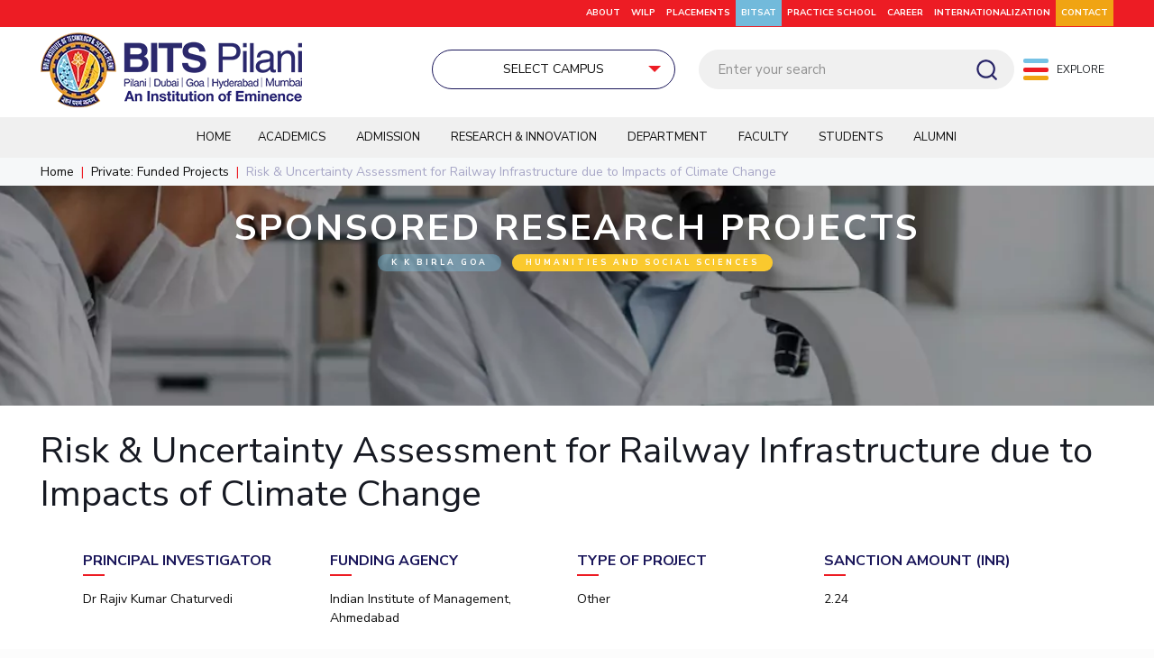

--- FILE ---
content_type: text/html; charset=UTF-8
request_url: https://www.bits-pilani.ac.in/capacity-building-for-modelling-indias-long-term-land-use-emissions-2-2-2-2-2-2-2-2-2-2-2-2/
body_size: 49229
content:
<!DOCTYPE html>
<html lang="en-US" class="no-js "  itemscope itemtype="https://schema.org/WebPage">

<head>

<meta charset="UTF-8" />

<meta name="viewport" content="width=device-width, initial-scale=1">

<meta property="og:url" content="https://www.bits-pilani.ac.in/capacity-building-for-modelling-indias-long-term-land-use-emissions-2-2-2-2-2-2-2-2-2-2-2-2/"/>
<meta property="og:type" content="article"/>
<meta property="og:title" content="Risk &#038; Uncertainty Assessment for Railway Infrastructure due to Impacts of Climate Change"/>
<meta property="og:description" content=""/>
<link rel="alternate" hreflang="en-US" href="https://www.bits-pilani.ac.in/capacity-building-for-modelling-indias-long-term-land-use-emissions-2-2-2-2-2-2-2-2-2-2-2-2/"/>
<meta name='robots' content='index, follow, max-image-preview:large, max-snippet:-1, max-video-preview:-1' />
<meta name="format-detection" content="telephone=no">
<meta name="viewport" content="width=device-width, initial-scale=1, maximum-scale=1" />
<meta name="theme-color" content="#ffffff" media="(prefers-color-scheme: light)">
<meta name="theme-color" content="#ffffff" media="(prefers-color-scheme: dark)">

	<!-- This site is optimized with the Yoast SEO plugin v20.5 - https://yoast.com/wordpress/plugins/seo/ -->
	<title>Risk &amp; Uncertainty Assessment for Railway Infrastructure due to Impacts of Climate Change - BITS Pilani</title>
	<link rel="canonical" href="https://www.bits-pilani.ac.in/capacity-building-for-modelling-indias-long-term-land-use-emissions-2-2-2-2-2-2-2-2-2-2-2-2/" />
	<meta property="og:locale" content="en_US" />
	<meta property="og:type" content="article" />
	<meta property="og:title" content="Risk &amp; Uncertainty Assessment for Railway Infrastructure due to Impacts of Climate Change - BITS Pilani" />
	<meta property="og:url" content="https://www.bits-pilani.ac.in/capacity-building-for-modelling-indias-long-term-land-use-emissions-2-2-2-2-2-2-2-2-2-2-2-2/" />
	<meta property="og:site_name" content="BITS Pilani" />
	<meta property="article:publisher" content="https://www.facebook.com/universitybitspilani/" />
	<meta property="article:modified_time" content="2023-08-28T09:16:28+00:00" />
	<meta name="twitter:card" content="summary_large_image" />
	<meta name="twitter:site" content="@bitspilaniindia" />
	<!-- Optimized with WP Meteor v3.4.16 - https://wordpress.org/plugins/wp-meteor/ --><script data-wpmeteor-nooptimize="true" data-no-optimize="1" data-no-defer>var _wpmeteor={"exclude":true,"gdpr":true,"rdelay":86400000,"preload":true,"elementor-animations":true,"elementor-pp":true,"v":"3.4.16","rest_url":"https:\/\/www.bits-pilani.ac.in\/wp-json\/"};(()=>{try{new MutationObserver(function(){}),new Promise(function(){}),Object.assign({},{}),document.fonts.ready.then(function(){})}catch{s="wpmeteordisable=1",i=document.location.href,i.match(/[?&]wpmeteordisable/)||(o="",i.indexOf("?")==-1?i.indexOf("#")==-1?o=i+"?"+s:o=i.replace("#","?"+s+"#"):i.indexOf("#")==-1?o=i+"&"+s:o=i.replace("#","&"+s+"#"),document.location.href=o)}var s,i,o;})();

</script><script data-wpmeteor-nooptimize="true" data-no-optimize="1" data-no-defer>(()=>{var v="addEventListener",ue="removeEventListener",p="getAttribute",L="setAttribute",pe="removeAttribute",N="hasAttribute",St="querySelector",F=St+"All",U="appendChild",Q="removeChild",fe="createElement",T="tagName",Ae="getOwnPropertyDescriptor",y="prototype",W="__lookupGetter__",Ee="__lookupSetter__",m="DOMContentLoaded",f="load",B="pageshow",me="error";var d=window,c=document,Te=c.documentElement;var $=console.error;var Ke=!0,X=class{constructor(){this.known=[]}init(){let t,n,s=(r,a)=>{if(Ke&&r&&r.fn&&!r.__wpmeteor){let o=function(i){return i===r?this:(c[v](m,l=>{i.call(c,r,l,"jQueryMock")}),this)};this.known.push([r,r.fn.ready,r.fn.init?.prototype?.ready]),r.fn.ready=o,r.fn.init?.prototype?.ready&&(r.fn.init.prototype.ready=o),r.__wpmeteor=!0}return r};window.jQuery||window.$,Object.defineProperty(window,"jQuery",{get(){return t},set(r){t=s(r,"jQuery")},configurable:!0}),Object.defineProperty(window,"$",{get(){return n},set(r){n=s(r,"$")},configurable:!0})}unmock(){this.known.forEach(([t,n,s])=>{t.fn.ready=n,t.fn.init?.prototype?.ready&&s&&(t.fn.init.prototype.ready=s)}),Ke=!1}};var ge="fpo:first-interaction",he="fpo:replay-captured-events";var Je="fpo:element-loaded",Se="fpo:images-loaded",M="fpo:the-end";var Z="click",V=window,Qe=V.addEventListener.bind(V),Xe=V.removeEventListener.bind(V),Ge="removeAttribute",ve="getAttribute",Gt="setAttribute",Ne=["touchstart","touchmove","touchend","touchcancel","keydown","wheel"],Ze=["mouseover","mouseout",Z],Nt=["touchstart","touchend","touchcancel","mouseover","mouseout",Z],R="data-wpmeteor-";var Ue="dispatchEvent",je=e=>{let t=new MouseEvent(Z,{view:e.view,bubbles:!0,cancelable:!0});return Object.defineProperty(t,"target",{writable:!1,value:e.target}),t},Be=class{static capture(){let t=!1,[,n,s]=`${window.Promise}`.split(/[\s[(){]+/s);if(V["__"+s+n])return;let r=[],a=o=>{if(o.target&&Ue in o.target){if(!o.isTrusted)return;if(o.cancelable&&!Ne.includes(o.type))try{o.preventDefault()}catch{}o.stopImmediatePropagation(),o.type===Z?r.push(je(o)):Nt.includes(o.type)&&r.push(o),o.target[Gt](R+o.type,!0),t||(t=!0,V[Ue](new CustomEvent(ge)))}};V.addEventListener(he,()=>{Ze.forEach(l=>Xe(l,a,{passive:!1,capture:!0})),Ne.forEach(l=>Xe(l,a,{passive:!0,capture:!0}));let o;for(;o=r.shift();){var i=o.target;i[ve](R+"touchstart")&&i[ve](R+"touchend")&&!i[ve](R+Z)?(i[ve](R+"touchmove")||r.push(je(o)),i[Ge](R+"touchstart"),i[Ge](R+"touchend")):i[Ge](R+o.type),i[Ue](o)}}),Ze.forEach(o=>Qe(o,a,{passive:!1,capture:!0})),Ne.forEach(o=>Qe(o,a,{passive:!0,capture:!0}))}};var et=Be;var j=class{constructor(){this.l=[]}emit(t,n=null){this.l[t]&&this.l[t].forEach(s=>s(n))}on(t,n){this.l[t]||=[],this.l[t].push(n)}off(t,n){this.l[t]=(this.l[t]||[]).filter(s=>s!==n)}};var D=new j;var ye=c[fe]("span");ye[L]("id","elementor-device-mode");ye[L]("class","elementor-screen-only");var Ut=!1,tt=()=>(Ut||c.body[U](ye),getComputedStyle(ye,":after").content.replace(/"/g,""));var rt=e=>e[p]("class")||"",nt=(e,t)=>e[L]("class",t),st=()=>{d[v](f,function(){let e=tt(),t=Math.max(Te.clientWidth||0,d.innerWidth||0),n=Math.max(Te.clientHeight||0,d.innerHeight||0),s=["_animation_"+e,"animation_"+e,"_animation","_animation","animation"];Array.from(c[F](".elementor-invisible")).forEach(r=>{let a=r.getBoundingClientRect();if(a.top+d.scrollY<=n&&a.left+d.scrollX<t)try{let i=JSON.parse(r[p]("data-settings"));if(i.trigger_source)return;let l=i._animation_delay||i.animation_delay||0,u,E;for(var o=0;o<s.length;o++)if(i[s[o]]){E=s[o],u=i[E];break}if(u){let q=rt(r),J=u==="none"?q:q+" animated "+u,At=setTimeout(()=>{nt(r,J.replace(/\belementor-invisible\b/,"")),s.forEach(Tt=>delete i[Tt]),r[L]("data-settings",JSON.stringify(i))},l);D.on("fi",()=>{clearTimeout(At),nt(r,rt(r).replace(new RegExp("\b"+u+"\b"),""))})}}catch(i){console.error(i)}})})};var ot="data-in-mega_smartmenus",it=()=>{let e=c[fe]("div");e.innerHTML='<span class="sub-arrow --wp-meteor"><i class="fa" aria-hidden="true"></i></span>';let t=e.firstChild,n=s=>{let r=[];for(;s=s.previousElementSibling;)r.push(s);return r};c[v](m,function(){Array.from(c[F](".pp-advanced-menu ul")).forEach(s=>{if(s[p](ot))return;(s[p]("class")||"").match(/\bmega-menu\b/)&&s[F]("ul").forEach(o=>{o[L](ot,!0)});let r=n(s),a=r.filter(o=>o).filter(o=>o[T]==="A").pop();if(a||(a=r.map(o=>Array.from(o[F]("a"))).filter(o=>o).flat().pop()),a){let o=t.cloneNode(!0);a[U](o),new MutationObserver(l=>{l.forEach(({addedNodes:u})=>{u.forEach(E=>{if(E.nodeType===1&&E[T]==="SPAN")try{a[Q](o)}catch{}})})}).observe(a,{childList:!0})}})})};var w="readystatechange",A="message";var Y="SCRIPT",g="data-wpmeteor-",b=Object.defineProperty,Ve=Object.defineProperties,P="javascript/blocked",Pe=/^\s*(application|text)\/javascript|module\s*$/i,mt="requestAnimationFrame",gt="requestIdleCallback",ie="setTimeout",Ie="__dynamic",I=d.constructor.name+"::",ce=c.constructor.name+"::",ht=function(e,t){t=t||d;for(var n=0;n<this.length;n++)e.call(t,this[n],n,this)};"NodeList"in d&&!NodeList[y].forEach&&(NodeList[y].forEach=ht);"HTMLCollection"in d&&!HTMLCollection[y].forEach&&(HTMLCollection[y].forEach=ht);_wpmeteor["elementor-animations"]&&st(),_wpmeteor["elementor-pp"]&&it();var _e=[],Le=[],ee=[],se=!1,k=[],h={},He=!1,Bt=0,H=c.visibilityState==="visible"?d[mt]:d[ie],vt=d[gt]||H;c[v]("visibilitychange",()=>{H=c.visibilityState==="visible"?d[mt]:d[ie],vt=d[gt]||H});var C=d[ie],De,z=["src","type"],x=Object,te="definePropert";x[te+"y"]=(e,t,n)=>{if(e===d&&["jQuery","onload"].indexOf(t)>=0||(e===c||e===c.body)&&["readyState","write","writeln","on"+w].indexOf(t)>=0)return["on"+w,"on"+f].indexOf(t)&&n.set&&(h["on"+w]=h["on"+w]||[],h["on"+w].push(n.set)),e;if(e instanceof HTMLScriptElement&&z.indexOf(t)>=0){if(!e[t+"__def"]){let s=x[Ae](e,t);b(e,t,{set(r){return e[t+"__set"]?e[t+"__set"].call(e,r):s.set.call(e,r)},get(){return e[t+"__get"]?e[t+"__get"].call(e):s.get.call(e)}}),e[t+"__def"]=!0}return n.get&&(e[t+"__get"]=n.get),n.set&&(e[t+"__set"]=n.set),e}return b(e,t,n)};x[te+"ies"]=(e,t)=>{for(let n in t)x[te+"y"](e,n,t[n]);for(let n of x.getOwnPropertySymbols(t))x[te+"y"](e,n,t[n]);return e};var qe=EventTarget[y][v],yt=EventTarget[y][ue],ae=qe.bind(c),Ct=yt.bind(c),G=qe.bind(d),_t=yt.bind(d),Lt=Document[y].createElement,le=Lt.bind(c),de=c.__proto__[W]("readyState").bind(c),ct="loading";b(c,"readyState",{get(){return ct},set(e){return ct=e}});var at=e=>k.filter(([t,,n],s)=>{if(!(e.indexOf(t.type)<0)){n||(n=t.target);try{let r=n.constructor.name+"::"+t.type;for(let a=0;a<h[r].length;a++)if(h[r][a]){let o=r+"::"+s+"::"+a;if(!xe[o])return!0}}catch{}}}).length,oe,xe={},K=e=>{k.forEach(([t,n,s],r)=>{if(!(e.indexOf(t.type)<0)){s||(s=t.target);try{let a=s.constructor.name+"::"+t.type;if((h[a]||[]).length)for(let o=0;o<h[a].length;o++){let i=h[a][o];if(i){let l=a+"::"+r+"::"+o;if(!xe[l]){xe[l]=!0,c.readyState=n,oe=a;try{Bt++,!i[y]||i[y].constructor===i?i.bind(s)(t):i(t)}catch(u){$(u,i)}oe=null}}}}catch(a){$(a)}}})};ae(m,e=>{k.push([new e.constructor(m,e),de(),c])});ae(w,e=>{k.push([new e.constructor(w,e),de(),c])});G(m,e=>{k.push([new e.constructor(m,e),de(),d])});G(f,e=>{He=!0,k.push([new e.constructor(f,e),de(),d]),O||K([m,w,A,f,B])});G(B,e=>{k.push([new e.constructor(B,e),de(),d]),O||K([m,w,A,f,B])});var wt=e=>{k.push([e,c.readyState,d])},Ot=d[W]("onmessage"),Rt=d[Ee]("onmessage"),Pt=()=>{_t(A,wt),(h[I+"message"]||[]).forEach(e=>{G(A,e)}),b(d,"onmessage",{get:Ot,set:Rt})};G(A,wt);var Dt=new X;Dt.init();var Fe=()=>{!O&&!se&&(O=!0,c.readyState="loading",H($e),H(S)),He||G(f,()=>{Fe()})};G(ge,()=>{Fe()});D.on(Se,()=>{Fe()});_wpmeteor.rdelay>=0&&et.capture();var re=[-1],Ce=e=>{re=re.filter(t=>t!==e.target),re.length||C(D.emit.bind(D,M))};var O=!1,S=()=>{let e=_e.shift();if(e)e[p](g+"src")?e[N]("async")||e[Ie]?(e.isConnected&&(re.push(e),setTimeout(Ce,1e3,{target:e})),Oe(e,Ce),C(S)):Oe(e,C.bind(null,S)):(e.origtype==P&&Oe(e),C(S));else if(Le.length)_e.push(...Le),Le.length=0,C(S);else if(at([m,w,A]))K([m,w,A]),C(S);else if(He)if(at([f,B,A]))K([f,B,A]),C(S);else if(re.length>1)vt(S);else if(ee.length)_e.push(...ee),ee.length=0,C(S);else{if(d.RocketLazyLoadScripts)try{RocketLazyLoadScripts.run()}catch(t){$(t)}c.readyState="complete",Pt(),Dt.unmock(),O=!1,se=!0,d[ie](()=>Ce({target:-1}))}else O=!1},xt=e=>{let t=le(Y),n=e.attributes;for(var s=n.length-1;s>=0;s--)n[s].name.startsWith(g)||t[L](n[s].name,n[s].value);let r=e[p](g+"type");r?t.type=r:t.type="text/javascript",(e.textContent||"").match(/^\s*class RocketLazyLoadScripts/)?t.textContent=e.textContent.replace(/^\s*class\s*RocketLazyLoadScripts/,"window.RocketLazyLoadScripts=class").replace("RocketLazyLoadScripts.run();",""):t.textContent=e.textContent;for(let a of["onload","onerror","onreadystatechange"])e[a]&&(t[a]=e[a]);return t},Oe=(e,t)=>{let n=e[p](g+"src");if(n){let s=qe.bind(e);e.isConnected&&t&&(s(f,t),s(me,t)),e.origtype=e[p](g+"type")||"text/javascript",e.origsrc=n,(!e.isConnected||e[N]("nomodule")||e.type&&!Pe.test(e.type))&&t&&t(new Event(f,{target:e}))}else e.origtype===P?(e.origtype=e[p](g+"type")||"text/javascript",e[pe]("integrity"),e.textContent=e.textContent+`
`):t&&t(new Event(f,{target:e}))},We=(e,t)=>{let n=(h[e]||[]).indexOf(t);if(n>=0)return h[e][n]=void 0,!0},lt=(e,t,...n)=>{if("HTMLDocument::"+m==oe&&e===m&&!t.toString().match(/jQueryMock/)){D.on(M,c[v].bind(c,e,t,...n));return}if(t&&(e===m||e===w)){let s=ce+e;h[s]=h[s]||[],h[s].push(t),se&&K([e]);return}return ae(e,t,...n)},dt=(e,t,...n)=>{if(e===m){let s=ce+e;We(s,t)}return Ct(e,t,...n)};Ve(c,{[v]:{get(){return lt},set(){return lt}},[ue]:{get(){return dt},set(){return dt}}});var ne=c.createDocumentFragment(),$e=()=>{ne.hasChildNodes()&&(c.head[U](ne),ne=c.createDocumentFragment())},ut={},we=e=>{if(e)try{let t=new URL(e,c.location.href),n=t.origin;if(n&&!ut[n]&&c.location.host!==t.host){let s=le("link");s.rel="preconnect",s.href=n,ne[U](s),ut[n]=!0,O&&H($e)}}catch{}},be={},kt=(e,t,n,s)=>{let r=le("link");r.rel=t?"modulepre"+f:"pre"+f,r.as="script",n&&r[L]("crossorigin",n),s&&r[L]("integrity",s);try{e=new URL(e,c.location.href).href}catch{}r.href=e,ne[U](r),be[e]=!0,O&&H($e)},ke=function(...e){let t=le(...e);if(!e||e[0].toUpperCase()!==Y||!O)return t;let n=t[L].bind(t),s=t[p].bind(t),r=t[pe].bind(t),a=t[N].bind(t),o=t[W]("attributes").bind(t);return z.forEach(i=>{let l=t[W](i).bind(t),u=t[Ee](i).bind(t);x[te+"y"](t,i,{set(E){return i==="type"&&E&&!Pe.test(E)?n(i,E):((i==="src"&&E||i==="type"&&E&&t.origsrc)&&n("type",P),E?n(g+i,E):r(g+i))},get(){let E=t[p](g+i);if(i==="src")try{return new URL(E,c.location.href).href}catch{}return E}}),b(t,"orig"+i,{set(E){return u(E)},get(){return l()}})}),t[L]=function(i,l){if(z.includes(i))return i==="type"&&l&&!Pe.test(l)?n(i,l):((i==="src"&&l||i==="type"&&l&&t.origsrc)&&n("type",P),l?n(g+i,l):r(g+i));n(i,l)},t[p]=function(i){let l=z.indexOf(i)>=0?s(g+i):s(i);if(i==="src")try{return new URL(l,c.location.href).href}catch{}return l},t[N]=function(i){return z.indexOf(i)>=0?a(g+i):a(i)},b(t,"attributes",{get(){return[...o()].filter(l=>l.name!=="type").map(l=>({name:l.name.match(new RegExp(g))?l.name.replace(g,""):l.name,value:l.value}))}}),t[Ie]=!0,t};Object.defineProperty(Document[y],"createElement",{set(e){e!==ke&&(De=e)},get(){return De||ke}});var Re=new Set,ze=new MutationObserver(e=>{e.forEach(({removedNodes:t,addedNodes:n,target:s})=>{t.forEach(r=>{r.nodeType===1&&Y===r[T]&&"origtype"in r&&Re.delete(r)}),n.forEach(r=>{if(r.nodeType===1)if(Y===r[T]){if("origtype"in r){if(r.origtype!==P)return}else if(r[p]("type")!==P)return;"origtype"in r||z.forEach(o=>{let i=r[W](o).bind(r),l=r[Ee](o).bind(r);b(r,"orig"+o,{set(u){return l(u)},get(){return i()}})});let a=r[p](g+"src");if(Re.has(r)&&$("Inserted twice",r),r.parentNode){Re.add(r);let o=r[p](g+"type");(a||"").match(/\/gtm.js\?/)||r[N]("async")||r[Ie]?(ee.push(r),we(a)):r[N]("defer")||o==="module"?(Le.push(r),we(a)):(a&&!r[N]("nomodule")&&!be[a]&&kt(a,o==="module",r[N]("crossorigin")&&r[p]("crossorigin"),r[p]("integrity")),_e.push(r))}else r[v](f,o=>o.target.parentNode[Q](o.target)),r[v](me,o=>o.target.parentNode[Q](o.target)),s[U](r)}else r[T]==="LINK"&&r[p]("as")==="script"&&(be[r[p]("href")]=!0)})})}),bt={childList:!0,subtree:!0};ze.observe(c.documentElement,bt);var Mt=HTMLElement[y].attachShadow;HTMLElement[y].attachShadow=function(e){let t=Mt.call(this,e);return e.mode==="open"&&ze.observe(t,bt),t};(()=>{let e=x[Ae](HTMLIFrameElement[y],"src");b(HTMLIFrameElement[y],"src",{get(){return this.dataset.fpoSrc?this.dataset.fpoSrc:e.get.call(this)},set(t){delete this.dataset.fpoSrc,e.set.call(this,t)}})})();D.on(M,()=>{(!De||De===ke)&&(Document[y].createElement=Lt,ze.disconnect()),dispatchEvent(new CustomEvent(he)),dispatchEvent(new CustomEvent(M))});var Me=e=>{let t,n;!c.currentScript||!c.currentScript.parentNode?(t=c.body,n=t.lastChild):(n=c.currentScript,t=n.parentNode);try{let s=le("div");s.innerHTML=e,Array.from(s.childNodes).forEach(r=>{r.nodeName===Y?t.insertBefore(xt(r),n):t.insertBefore(r,n)})}catch(s){$(s)}},pt=e=>Me(e+`
`);Ve(c,{write:{get(){return Me},set(e){return Me=e}},writeln:{get(){return pt},set(e){return pt=e}}});var ft=(e,t,...n)=>{if(I+m==oe&&e===m&&!t.toString().match(/jQueryMock/)){D.on(M,d[v].bind(d,e,t,...n));return}if(I+f==oe&&e===f){D.on(M,d[v].bind(d,e,t,...n));return}if(t&&(e===f||e===B||e===m||e===A&&!se)){let s=e===m?ce+e:I+e;h[s]=h[s]||[],h[s].push(t),se&&K([e]);return}return G(e,t,...n)},Et=(e,t,...n)=>{if(e===f||e===m||e===B){let s=e===m?ce+e:I+e;We(s,t)}return _t(e,t,...n)};Ve(d,{[v]:{get(){return ft},set(){return ft}},[ue]:{get(){return Et},set(){return Et}}});var Ye=e=>{let t;return{get(){return t},set(n){return t&&We(e,n),h[e]=h[e]||[],h[e].push(n),t=n}}};G(Je,e=>{let{target:t,event:n}=e.detail,s=t===d?c.body:t,r=s[p](g+"on"+n.type);s[pe](g+"on"+n.type);try{let a=new Function("event",r);t===d?d[v](f,a.bind(t,n)):a.call(t,n)}catch(a){console.err(a)}});{let e=Ye(I+f);b(d,"onload",e),ae(m,()=>{b(c.body,"onload",e)})}b(c,"onreadystatechange",Ye(ce+w));b(d,"onmessage",Ye(I+A));(()=>{let e=d.innerHeight,t=d.innerWidth,n=r=>{let o={"4g":1250,"3g":2500,"2g":2500}[(navigator.connection||{}).effectiveType]||0,i=r.getBoundingClientRect(),l={top:-1*e-o,left:-1*t-o,bottom:e+o,right:t+o};return!(i.left>=l.right||i.right<=l.left||i.top>=l.bottom||i.bottom<=l.top)},s=(r=!0)=>{let a=1,o=-1,i={},l=()=>{o++,--a||d[ie](D.emit.bind(D,Se),_wpmeteor.rdelay)};Array.from(c.getElementsByTagName("*")).forEach(u=>{let E,q,J;if(u[T]==="IMG"){let _=u.currentSrc||u.src;_&&!i[_]&&!_.match(/^data:/i)&&((u.loading||"").toLowerCase()!=="lazy"||n(u))&&(E=_)}else if(u[T]===Y)we(u[p](g+"src"));else if(u[T]==="LINK"&&u[p]("as")==="script"&&["pre"+f,"modulepre"+f].indexOf(u[p]("rel"))>=0)be[u[p]("href")]=!0;else if((q=d.getComputedStyle(u))&&(J=(q.backgroundImage||"").match(/^url\s*\((.*?)\)/i))&&(J||[]).length){let _=J[0].slice(4,-1).replace(/"/g,"");!i[_]&&!_.match(/^data:/i)&&(E=_)}if(E){i[E]=!0;let _=new Image;r&&(a++,_[v](f,l),_[v](me,l)),_.src=E}}),c.fonts.ready.then(()=>{l()})};_wpmeteor.rdelay===0?ae(m,s):G(f,s)})();})();
//1.0.42

</script><script type="application/ld+json" class="yoast-schema-graph">{"@context":"https://schema.org","@graph":[{"@type":"WebPage","@id":"https://www.bits-pilani.ac.in/capacity-building-for-modelling-indias-long-term-land-use-emissions-2-2-2-2-2-2-2-2-2-2-2-2/","url":"https://www.bits-pilani.ac.in/capacity-building-for-modelling-indias-long-term-land-use-emissions-2-2-2-2-2-2-2-2-2-2-2-2/","name":"Risk & Uncertainty Assessment for Railway Infrastructure due to Impacts of Climate Change - BITS Pilani","isPartOf":{"@id":"https://www.bits-pilani.ac.in/#website"},"datePublished":"2023-08-28T09:16:27+00:00","dateModified":"2023-08-28T09:16:28+00:00","breadcrumb":{"@id":"https://www.bits-pilani.ac.in/capacity-building-for-modelling-indias-long-term-land-use-emissions-2-2-2-2-2-2-2-2-2-2-2-2/#breadcrumb"},"inLanguage":"en-US","potentialAction":[{"@type":"ReadAction","target":["https://www.bits-pilani.ac.in/capacity-building-for-modelling-indias-long-term-land-use-emissions-2-2-2-2-2-2-2-2-2-2-2-2/"]}]},{"@type":"BreadcrumbList","@id":"https://www.bits-pilani.ac.in/capacity-building-for-modelling-indias-long-term-land-use-emissions-2-2-2-2-2-2-2-2-2-2-2-2/#breadcrumb","itemListElement":[{"@type":"ListItem","position":1,"name":"Home","item":"https://www.bits-pilani.ac.in/"},{"@type":"ListItem","position":2,"name":"Risk &#038; Uncertainty Assessment for Railway Infrastructure due to Impacts of Climate Change"}]},{"@type":"WebSite","@id":"https://www.bits-pilani.ac.in/#website","url":"https://www.bits-pilani.ac.in/","name":"BITS Pilani","description":"","publisher":{"@id":"https://www.bits-pilani.ac.in/#organization"},"potentialAction":[{"@type":"SearchAction","target":{"@type":"EntryPoint","urlTemplate":"https://www.bits-pilani.ac.in/?s={search_term_string}"},"query-input":"required name=search_term_string"}],"inLanguage":"en-US"},{"@type":"Organization","@id":"https://www.bits-pilani.ac.in/#organization","name":"Birla Institute of Technology & Science, Pilani","url":"https://www.bits-pilani.ac.in/","logo":{"@type":"ImageObject","inLanguage":"en-US","@id":"https://www.bits-pilani.ac.in/#/schema/logo/image/","url":"https://www.bits-pilani.ac.in/wp-content/uploads/bits-pillani-logo.png","contentUrl":"https://www.bits-pilani.ac.in/wp-content/uploads/bits-pillani-logo.png","width":290,"height":96,"caption":"Birla Institute of Technology & Science, Pilani"},"image":{"@id":"https://www.bits-pilani.ac.in/#/schema/logo/image/"},"sameAs":["https://www.facebook.com/universitybitspilani/","https://twitter.com/bitspilaniindia","https://in.linkedin.com/school/birla-institute-of-technology-and-science-pilani/","https://www.youtube.com/user/BITSpilaniTechMedia/videos","https://www.instagram.com/bitspilaniofficial/"]}]}</script>
	<!-- / Yoast SEO plugin. -->


<link rel='dns-prefetch' href='//www.google.com' />
<link rel='dns-prefetch' href='//fonts.googleapis.com' />
<link rel='dns-prefetch' href='//s.w.org' />
<link rel="alternate" type="application/rss+xml" title="BITS Pilani &raquo; Feed" href="https://www.bits-pilani.ac.in/feed/" />
<link rel="alternate" type="application/rss+xml" title="BITS Pilani &raquo; Comments Feed" href="https://www.bits-pilani.ac.in/comments/feed/" />
<script data-no-optimize="1" data-no-defer type="javascript/blocked" data-wpmeteor-type="text/javascript" >
window._wpemojiSettings = {"baseUrl":"https:\/\/s.w.org\/images\/core\/emoji\/14.0.0\/72x72\/","ext":".png","svgUrl":"https:\/\/s.w.org\/images\/core\/emoji\/14.0.0\/svg\/","svgExt":".svg","source":{"concatemoji":"https:\/\/www.bits-pilani.ac.in\/wp-includes\/js\/wp-emoji-release.min.js?ver=6.0.2"}};
/*! This file is auto-generated */
!function(e,a,t){var n,r,o,i=a.createElement("canvas"),p=i.getContext&&i.getContext("2d");function s(e,t){var a=String.fromCharCode,e=(p.clearRect(0,0,i.width,i.height),p.fillText(a.apply(this,e),0,0),i.toDataURL());return p.clearRect(0,0,i.width,i.height),p.fillText(a.apply(this,t),0,0),e===i.toDataURL()}function c(e){var t=a.createElement("script");t.src=e,t.defer=t.type="text/javascript",a.getElementsByTagName("head")[0].appendChild(t)}for(o=Array("flag","emoji"),t.supports={everything:!0,everythingExceptFlag:!0},r=0;r<o.length;r++)t.supports[o[r]]=function(e){if(!p||!p.fillText)return!1;switch(p.textBaseline="top",p.font="600 32px Arial",e){case"flag":return s([127987,65039,8205,9895,65039],[127987,65039,8203,9895,65039])?!1:!s([55356,56826,55356,56819],[55356,56826,8203,55356,56819])&&!s([55356,57332,56128,56423,56128,56418,56128,56421,56128,56430,56128,56423,56128,56447],[55356,57332,8203,56128,56423,8203,56128,56418,8203,56128,56421,8203,56128,56430,8203,56128,56423,8203,56128,56447]);case"emoji":return!s([129777,127995,8205,129778,127999],[129777,127995,8203,129778,127999])}return!1}(o[r]),t.supports.everything=t.supports.everything&&t.supports[o[r]],"flag"!==o[r]&&(t.supports.everythingExceptFlag=t.supports.everythingExceptFlag&&t.supports[o[r]]);t.supports.everythingExceptFlag=t.supports.everythingExceptFlag&&!t.supports.flag,t.DOMReady=!1,t.readyCallback=function(){t.DOMReady=!0},t.supports.everything||(n=function(){t.readyCallback()},a.addEventListener?(a.addEventListener("DOMContentLoaded",n,!1),e.addEventListener("load",n,!1)):(e.attachEvent("onload",n),a.attachEvent("onreadystatechange",function(){"complete"===a.readyState&&t.readyCallback()})),(e=t.source||{}).concatemoji?c(e.concatemoji):e.wpemoji&&e.twemoji&&(c(e.twemoji),c(e.wpemoji)))}(window,document,window._wpemojiSettings);
</script>
<style type="text/css">
img.wp-smiley,
img.emoji {
	display: inline !important;
	border: none !important;
	box-shadow: none !important;
	height: 1em !important;
	width: 1em !important;
	margin: 0 0.07em !important;
	vertical-align: -0.1em !important;
	background: none !important;
	padding: 0 !important;
}
</style>
	<link rel='stylesheet' id='litespeed-cache-dummy-css'  href='https://www.bits-pilani.ac.in/wp-content/plugins/litespeed-cache/assets/css/litespeed-dummy.css?ver=6.0.2' type='text/css' media='all' />
<link rel='stylesheet' id='wp-block-library-css'  href='https://www.bits-pilani.ac.in/wp-includes/css/dist/block-library/style.min.css?ver=6.0.2' type='text/css' media='all' />
<style id='global-styles-inline-css' type='text/css'>
body{--wp--preset--color--black: #000000;--wp--preset--color--cyan-bluish-gray: #abb8c3;--wp--preset--color--white: #ffffff;--wp--preset--color--pale-pink: #f78da7;--wp--preset--color--vivid-red: #cf2e2e;--wp--preset--color--luminous-vivid-orange: #ff6900;--wp--preset--color--luminous-vivid-amber: #fcb900;--wp--preset--color--light-green-cyan: #7bdcb5;--wp--preset--color--vivid-green-cyan: #00d084;--wp--preset--color--pale-cyan-blue: #8ed1fc;--wp--preset--color--vivid-cyan-blue: #0693e3;--wp--preset--color--vivid-purple: #9b51e0;--wp--preset--gradient--vivid-cyan-blue-to-vivid-purple: linear-gradient(135deg,rgba(6,147,227,1) 0%,rgb(155,81,224) 100%);--wp--preset--gradient--light-green-cyan-to-vivid-green-cyan: linear-gradient(135deg,rgb(122,220,180) 0%,rgb(0,208,130) 100%);--wp--preset--gradient--luminous-vivid-amber-to-luminous-vivid-orange: linear-gradient(135deg,rgba(252,185,0,1) 0%,rgba(255,105,0,1) 100%);--wp--preset--gradient--luminous-vivid-orange-to-vivid-red: linear-gradient(135deg,rgba(255,105,0,1) 0%,rgb(207,46,46) 100%);--wp--preset--gradient--very-light-gray-to-cyan-bluish-gray: linear-gradient(135deg,rgb(238,238,238) 0%,rgb(169,184,195) 100%);--wp--preset--gradient--cool-to-warm-spectrum: linear-gradient(135deg,rgb(74,234,220) 0%,rgb(151,120,209) 20%,rgb(207,42,186) 40%,rgb(238,44,130) 60%,rgb(251,105,98) 80%,rgb(254,248,76) 100%);--wp--preset--gradient--blush-light-purple: linear-gradient(135deg,rgb(255,206,236) 0%,rgb(152,150,240) 100%);--wp--preset--gradient--blush-bordeaux: linear-gradient(135deg,rgb(254,205,165) 0%,rgb(254,45,45) 50%,rgb(107,0,62) 100%);--wp--preset--gradient--luminous-dusk: linear-gradient(135deg,rgb(255,203,112) 0%,rgb(199,81,192) 50%,rgb(65,88,208) 100%);--wp--preset--gradient--pale-ocean: linear-gradient(135deg,rgb(255,245,203) 0%,rgb(182,227,212) 50%,rgb(51,167,181) 100%);--wp--preset--gradient--electric-grass: linear-gradient(135deg,rgb(202,248,128) 0%,rgb(113,206,126) 100%);--wp--preset--gradient--midnight: linear-gradient(135deg,rgb(2,3,129) 0%,rgb(40,116,252) 100%);--wp--preset--duotone--dark-grayscale: url('#wp-duotone-dark-grayscale');--wp--preset--duotone--grayscale: url('#wp-duotone-grayscale');--wp--preset--duotone--purple-yellow: url('#wp-duotone-purple-yellow');--wp--preset--duotone--blue-red: url('#wp-duotone-blue-red');--wp--preset--duotone--midnight: url('#wp-duotone-midnight');--wp--preset--duotone--magenta-yellow: url('#wp-duotone-magenta-yellow');--wp--preset--duotone--purple-green: url('#wp-duotone-purple-green');--wp--preset--duotone--blue-orange: url('#wp-duotone-blue-orange');--wp--preset--font-size--small: 13px;--wp--preset--font-size--medium: 20px;--wp--preset--font-size--large: 36px;--wp--preset--font-size--x-large: 42px;}.has-black-color{color: var(--wp--preset--color--black) !important;}.has-cyan-bluish-gray-color{color: var(--wp--preset--color--cyan-bluish-gray) !important;}.has-white-color{color: var(--wp--preset--color--white) !important;}.has-pale-pink-color{color: var(--wp--preset--color--pale-pink) !important;}.has-vivid-red-color{color: var(--wp--preset--color--vivid-red) !important;}.has-luminous-vivid-orange-color{color: var(--wp--preset--color--luminous-vivid-orange) !important;}.has-luminous-vivid-amber-color{color: var(--wp--preset--color--luminous-vivid-amber) !important;}.has-light-green-cyan-color{color: var(--wp--preset--color--light-green-cyan) !important;}.has-vivid-green-cyan-color{color: var(--wp--preset--color--vivid-green-cyan) !important;}.has-pale-cyan-blue-color{color: var(--wp--preset--color--pale-cyan-blue) !important;}.has-vivid-cyan-blue-color{color: var(--wp--preset--color--vivid-cyan-blue) !important;}.has-vivid-purple-color{color: var(--wp--preset--color--vivid-purple) !important;}.has-black-background-color{background-color: var(--wp--preset--color--black) !important;}.has-cyan-bluish-gray-background-color{background-color: var(--wp--preset--color--cyan-bluish-gray) !important;}.has-white-background-color{background-color: var(--wp--preset--color--white) !important;}.has-pale-pink-background-color{background-color: var(--wp--preset--color--pale-pink) !important;}.has-vivid-red-background-color{background-color: var(--wp--preset--color--vivid-red) !important;}.has-luminous-vivid-orange-background-color{background-color: var(--wp--preset--color--luminous-vivid-orange) !important;}.has-luminous-vivid-amber-background-color{background-color: var(--wp--preset--color--luminous-vivid-amber) !important;}.has-light-green-cyan-background-color{background-color: var(--wp--preset--color--light-green-cyan) !important;}.has-vivid-green-cyan-background-color{background-color: var(--wp--preset--color--vivid-green-cyan) !important;}.has-pale-cyan-blue-background-color{background-color: var(--wp--preset--color--pale-cyan-blue) !important;}.has-vivid-cyan-blue-background-color{background-color: var(--wp--preset--color--vivid-cyan-blue) !important;}.has-vivid-purple-background-color{background-color: var(--wp--preset--color--vivid-purple) !important;}.has-black-border-color{border-color: var(--wp--preset--color--black) !important;}.has-cyan-bluish-gray-border-color{border-color: var(--wp--preset--color--cyan-bluish-gray) !important;}.has-white-border-color{border-color: var(--wp--preset--color--white) !important;}.has-pale-pink-border-color{border-color: var(--wp--preset--color--pale-pink) !important;}.has-vivid-red-border-color{border-color: var(--wp--preset--color--vivid-red) !important;}.has-luminous-vivid-orange-border-color{border-color: var(--wp--preset--color--luminous-vivid-orange) !important;}.has-luminous-vivid-amber-border-color{border-color: var(--wp--preset--color--luminous-vivid-amber) !important;}.has-light-green-cyan-border-color{border-color: var(--wp--preset--color--light-green-cyan) !important;}.has-vivid-green-cyan-border-color{border-color: var(--wp--preset--color--vivid-green-cyan) !important;}.has-pale-cyan-blue-border-color{border-color: var(--wp--preset--color--pale-cyan-blue) !important;}.has-vivid-cyan-blue-border-color{border-color: var(--wp--preset--color--vivid-cyan-blue) !important;}.has-vivid-purple-border-color{border-color: var(--wp--preset--color--vivid-purple) !important;}.has-vivid-cyan-blue-to-vivid-purple-gradient-background{background: var(--wp--preset--gradient--vivid-cyan-blue-to-vivid-purple) !important;}.has-light-green-cyan-to-vivid-green-cyan-gradient-background{background: var(--wp--preset--gradient--light-green-cyan-to-vivid-green-cyan) !important;}.has-luminous-vivid-amber-to-luminous-vivid-orange-gradient-background{background: var(--wp--preset--gradient--luminous-vivid-amber-to-luminous-vivid-orange) !important;}.has-luminous-vivid-orange-to-vivid-red-gradient-background{background: var(--wp--preset--gradient--luminous-vivid-orange-to-vivid-red) !important;}.has-very-light-gray-to-cyan-bluish-gray-gradient-background{background: var(--wp--preset--gradient--very-light-gray-to-cyan-bluish-gray) !important;}.has-cool-to-warm-spectrum-gradient-background{background: var(--wp--preset--gradient--cool-to-warm-spectrum) !important;}.has-blush-light-purple-gradient-background{background: var(--wp--preset--gradient--blush-light-purple) !important;}.has-blush-bordeaux-gradient-background{background: var(--wp--preset--gradient--blush-bordeaux) !important;}.has-luminous-dusk-gradient-background{background: var(--wp--preset--gradient--luminous-dusk) !important;}.has-pale-ocean-gradient-background{background: var(--wp--preset--gradient--pale-ocean) !important;}.has-electric-grass-gradient-background{background: var(--wp--preset--gradient--electric-grass) !important;}.has-midnight-gradient-background{background: var(--wp--preset--gradient--midnight) !important;}.has-small-font-size{font-size: var(--wp--preset--font-size--small) !important;}.has-medium-font-size{font-size: var(--wp--preset--font-size--medium) !important;}.has-large-font-size{font-size: var(--wp--preset--font-size--large) !important;}.has-x-large-font-size{font-size: var(--wp--preset--font-size--x-large) !important;}
</style>
<link rel='stylesheet' id='contact-form-7-css'  href='https://www.bits-pilani.ac.in/wp-content/plugins/contact-form-7/includes/css/styles.css?ver=5.6.4' type='text/css' media='all' />
<link rel='stylesheet' id='wen-logo-slider-slick-carousel-css'  href='https://www.bits-pilani.ac.in/wp-content/plugins/wen-logo-slider/vendors/slick-carousel/slick.css?ver=1.3.2' type='text/css' media='all' />
<link rel='stylesheet' id='wen-logo-slider-slick-theme-css'  href='https://www.bits-pilani.ac.in/wp-content/plugins/wen-logo-slider/vendors/slick-carousel/slick-theme.css?ver=1.3.2' type='text/css' media='all' />
<link rel='stylesheet' id='wen-logo-slider-css'  href='https://www.bits-pilani.ac.in/wp-content/plugins/wen-logo-slider/public/css/wen-logo-slider-public.css?ver=3.0.0' type='text/css' media='all' />
<link rel='stylesheet' id='noptin_front-css'  href='https://www.bits-pilani.ac.in/wp-content/plugins/newsletter-optin-box/includes/assets/css/frontend.css?ver=1662671642' type='text/css' media='all' />
<link rel='stylesheet' id='pdfp-public-css'  href='https://www.bits-pilani.ac.in/wp-content/plugins/pdf-poster/dist/public.css?ver=2.1.21' type='text/css' media='all' />
<link rel='stylesheet' id='login-with-google-css'  href='https://www.bits-pilani.ac.in/wp-content/plugins/login-with-google/assets/build/css/login.css?ver=1674222109' type='text/css' media='all' />
<link rel='stylesheet' id='mfn-be-css'  href='https://www.bits-pilani.ac.in/wp-content/themes/betheme/css/be.css?ver=26.4.0.8' type='text/css' media='all' />
<link rel='stylesheet' id='mfn-animations-css'  href='https://www.bits-pilani.ac.in/wp-content/themes/betheme/assets/animations/animations.min.css?ver=26.4.0.8' type='text/css' media='all' />
<link rel='stylesheet' id='mfn-font-awesome-css'  href='https://www.bits-pilani.ac.in/wp-content/themes/betheme/fonts/fontawesome/fontawesome.css?ver=26.4.0.8' type='text/css' media='all' />
<link rel='stylesheet' id='mfn-jplayer-css'  href='https://www.bits-pilani.ac.in/wp-content/themes/betheme/assets/jplayer/css/jplayer.blue.monday.min.css?ver=26.4.0.8' type='text/css' media='all' />
<link rel='stylesheet' id='mfn-responsive-css'  href='https://www.bits-pilani.ac.in/wp-content/themes/betheme/css/responsive.css?ver=26.4.0.8' type='text/css' media='all' />
<link rel='stylesheet' id='mfn-fonts-css'  href='https://fonts.googleapis.com/css?family=Poppins%3A1%2C300%2C400%2C400italic%2C500%2C600%2C700%2C700italic&#038;display=swap&#038;ver=6.0.2' type='text/css' media='all' />
<link rel='stylesheet' id='jquery-lazyloadxt-spinner-css-css'  href='//www.bits-pilani.ac.in/wp-content/plugins/a3-lazy-load/assets/css/jquery.lazyloadxt.spinner.css?ver=6.0.2' type='text/css' media='all' />
<link rel='stylesheet' id='a3a3_lazy_load-css'  href='//www.bits-pilani.ac.in/wp-content/uploads/sass/a3_lazy_load.min.css?ver=1750326218' type='text/css' media='all' />
<style id='mfn-dynamic-inline-css' type='text/css'>
html{background-color:#FCFCFC}#Wrapper,#Content,.mfn-popup .mfn-popup-content,.mfn-off-canvas-sidebar .mfn-off-canvas-content-wrapper,.mfn-cart-holder,.mfn-header-login,#Top_bar .search_wrapper,#Top_bar .top_bar_right .mfn-live-search-box,.column_livesearch .mfn-live-search-wrapper,.column_livesearch .mfn-live-search-box{background-color:#FCFCFC}body:not(.template-slider) #Header{min-height:250px}body.header-below:not(.template-slider) #Header{padding-top:250px}#Footer .widgets_wrapper{padding:70px 0}body,button,span.date_label,.timeline_items li h3 span,input[type="submit"],input[type="reset"],input[type="button"],input[type="date"],input[type="text"],input[type="password"],input[type="tel"],input[type="email"],textarea,select,.offer_li .title h3,.mfn-menu-item-megamenu{font-family:"Poppins",-apple-system,BlinkMacSystemFont,"Segoe UI",Roboto,Oxygen-Sans,Ubuntu,Cantarell,"Helvetica Neue",sans-serif}#menu > ul > li > a,a.action_button,#overlay-menu ul li a{font-family:"Poppins",-apple-system,BlinkMacSystemFont,"Segoe UI",Roboto,Oxygen-Sans,Ubuntu,Cantarell,"Helvetica Neue",sans-serif}#Subheader .title{font-family:"Poppins",-apple-system,BlinkMacSystemFont,"Segoe UI",Roboto,Oxygen-Sans,Ubuntu,Cantarell,"Helvetica Neue",sans-serif}h1,h2,h3,h4,.text-logo #logo{font-family:"Poppins",-apple-system,BlinkMacSystemFont,"Segoe UI",Roboto,Oxygen-Sans,Ubuntu,Cantarell,"Helvetica Neue",sans-serif}h5,h6{font-family:"Poppins",-apple-system,BlinkMacSystemFont,"Segoe UI",Roboto,Oxygen-Sans,Ubuntu,Cantarell,"Helvetica Neue",sans-serif}blockquote{font-family:"Poppins",-apple-system,BlinkMacSystemFont,"Segoe UI",Roboto,Oxygen-Sans,Ubuntu,Cantarell,"Helvetica Neue",sans-serif}.chart_box .chart .num,.counter .desc_wrapper .number-wrapper,.how_it_works .image .number,.pricing-box .plan-header .price,.quick_fact .number-wrapper,.woocommerce .product div.entry-summary .price{font-family:"Poppins",-apple-system,BlinkMacSystemFont,"Segoe UI",Roboto,Oxygen-Sans,Ubuntu,Cantarell,"Helvetica Neue",sans-serif}body,.mfn-menu-item-megamenu{font-size:15px;line-height:28px;font-weight:400;letter-spacing:0px}.big{font-size:17px;line-height:30px;font-weight:400;letter-spacing:0px}#menu > ul > li > a,a.action_button,#overlay-menu ul li a{font-size:15px;font-weight:500;letter-spacing:0px}#overlay-menu ul li a{line-height:22.5px}#Subheader .title{font-size:50px;line-height:60px;font-weight:400;letter-spacing:0px}h1,.text-logo #logo{font-size:50px;line-height:60px;font-weight:500;letter-spacing:0px}h2{font-size:40px;line-height:50px;font-weight:500;letter-spacing:0px}h3,.woocommerce ul.products li.product h3,.woocommerce #customer_login h2{font-size:30px;line-height:40px;font-weight:400;letter-spacing:0px}h4,.woocommerce .woocommerce-order-details__title,.woocommerce .wc-bacs-bank-details-heading,.woocommerce .woocommerce-customer-details h2{font-size:20px;line-height:30px;font-weight:600;letter-spacing:0px}h5{font-size:18px;line-height:30px;font-weight:400;letter-spacing:0px}h6{font-size:15px;line-height:26px;font-weight:700;letter-spacing:0px}#Intro .intro-title{font-size:70px;line-height:70px;font-weight:400;letter-spacing:0px}@media only screen and (min-width:768px) and (max-width:959px){body,.mfn-menu-item-megamenu{font-size:13px;line-height:24px;font-weight:400;letter-spacing:0px}.big{font-size:14px;line-height:26px;font-weight:400;letter-spacing:0px}#menu > ul > li > a,a.action_button,#overlay-menu ul li a{font-size:13px;font-weight:500;letter-spacing:0px}#overlay-menu ul li a{line-height:19.5px}#Subheader .title{font-size:43px;line-height:51px;font-weight:400;letter-spacing:0px}h1,.text-logo #logo{font-size:43px;line-height:51px;font-weight:500;letter-spacing:0px}h2{font-size:34px;line-height:43px;font-weight:500;letter-spacing:0px}h3,.woocommerce ul.products li.product h3,.woocommerce #customer_login h2{font-size:26px;line-height:34px;font-weight:400;letter-spacing:0px}h4,.woocommerce .woocommerce-order-details__title,.woocommerce .wc-bacs-bank-details-heading,.woocommerce .woocommerce-customer-details h2{font-size:17px;line-height:26px;font-weight:600;letter-spacing:0px}h5{font-size:15px;line-height:26px;font-weight:400;letter-spacing:0px}h6{font-size:13px;line-height:22px;font-weight:700;letter-spacing:0px}#Intro .intro-title{font-size:60px;line-height:60px;font-weight:400;letter-spacing:0px}blockquote{font-size:15px}.chart_box .chart .num{font-size:45px;line-height:45px}.counter .desc_wrapper .number-wrapper{font-size:45px;line-height:45px}.counter .desc_wrapper .title{font-size:14px;line-height:18px}.faq .question .title{font-size:14px}.fancy_heading .title{font-size:38px;line-height:38px}.offer .offer_li .desc_wrapper .title h3{font-size:32px;line-height:32px}.offer_thumb_ul li.offer_thumb_li .desc_wrapper .title h3{font-size:32px;line-height:32px}.pricing-box .plan-header h2{font-size:27px;line-height:27px}.pricing-box .plan-header .price > span{font-size:40px;line-height:40px}.pricing-box .plan-header .price sup.currency{font-size:18px;line-height:18px}.pricing-box .plan-header .price sup.period{font-size:14px;line-height:14px}.quick_fact .number-wrapper{font-size:80px;line-height:80px}.trailer_box .desc h2{font-size:27px;line-height:27px}.widget > h3{font-size:17px;line-height:20px}}@media only screen and (min-width:480px) and (max-width:767px){body,.mfn-menu-item-megamenu{font-size:13px;line-height:21px;font-weight:400;letter-spacing:0px}.big{font-size:13px;line-height:23px;font-weight:400;letter-spacing:0px}#menu > ul > li > a,a.action_button,#overlay-menu ul li a{font-size:13px;font-weight:500;letter-spacing:0px}#overlay-menu ul li a{line-height:19.5px}#Subheader .title{font-size:38px;line-height:45px;font-weight:400;letter-spacing:0px}h1,.text-logo #logo{font-size:38px;line-height:45px;font-weight:500;letter-spacing:0px}h2{font-size:30px;line-height:38px;font-weight:500;letter-spacing:0px}h3,.woocommerce ul.products li.product h3,.woocommerce #customer_login h2{font-size:23px;line-height:30px;font-weight:400;letter-spacing:0px}h4,.woocommerce .woocommerce-order-details__title,.woocommerce .wc-bacs-bank-details-heading,.woocommerce .woocommerce-customer-details h2{font-size:15px;line-height:23px;font-weight:600;letter-spacing:0px}h5{font-size:14px;line-height:23px;font-weight:400;letter-spacing:0px}h6{font-size:13px;line-height:20px;font-weight:700;letter-spacing:0px}#Intro .intro-title{font-size:53px;line-height:53px;font-weight:400;letter-spacing:0px}blockquote{font-size:14px}.chart_box .chart .num{font-size:40px;line-height:40px}.counter .desc_wrapper .number-wrapper{font-size:40px;line-height:40px}.counter .desc_wrapper .title{font-size:13px;line-height:16px}.faq .question .title{font-size:13px}.fancy_heading .title{font-size:34px;line-height:34px}.offer .offer_li .desc_wrapper .title h3{font-size:28px;line-height:28px}.offer_thumb_ul li.offer_thumb_li .desc_wrapper .title h3{font-size:28px;line-height:28px}.pricing-box .plan-header h2{font-size:24px;line-height:24px}.pricing-box .plan-header .price > span{font-size:34px;line-height:34px}.pricing-box .plan-header .price sup.currency{font-size:16px;line-height:16px}.pricing-box .plan-header .price sup.period{font-size:13px;line-height:13px}.quick_fact .number-wrapper{font-size:70px;line-height:70px}.trailer_box .desc h2{font-size:24px;line-height:24px}.widget > h3{font-size:16px;line-height:19px}}@media only screen and (max-width:479px){body,.mfn-menu-item-megamenu{font-size:13px;line-height:19px;font-weight:400;letter-spacing:0px}.big{font-size:13px;line-height:19px;font-weight:400;letter-spacing:0px}#menu > ul > li > a,a.action_button,#overlay-menu ul li a{font-size:13px;font-weight:500;letter-spacing:0px}#overlay-menu ul li a{line-height:19.5px}#Subheader .title{font-size:30px;line-height:36px;font-weight:400;letter-spacing:0px}h1,.text-logo #logo{font-size:30px;line-height:36px;font-weight:500;letter-spacing:0px}h2{font-size:24px;line-height:30px;font-weight:500;letter-spacing:0px}h3,.woocommerce ul.products li.product h3,.woocommerce #customer_login h2{font-size:18px;line-height:24px;font-weight:400;letter-spacing:0px}h4,.woocommerce .woocommerce-order-details__title,.woocommerce .wc-bacs-bank-details-heading,.woocommerce .woocommerce-customer-details h2{font-size:13px;line-height:19px;font-weight:600;letter-spacing:0px}h5{font-size:13px;line-height:19px;font-weight:400;letter-spacing:0px}h6{font-size:13px;line-height:19px;font-weight:700;letter-spacing:0px}#Intro .intro-title{font-size:42px;line-height:42px;font-weight:400;letter-spacing:0px}blockquote{font-size:13px}.chart_box .chart .num{font-size:35px;line-height:35px}.counter .desc_wrapper .number-wrapper{font-size:35px;line-height:35px}.counter .desc_wrapper .title{font-size:13px;line-height:26px}.faq .question .title{font-size:13px}.fancy_heading .title{font-size:30px;line-height:30px}.offer .offer_li .desc_wrapper .title h3{font-size:26px;line-height:26px}.offer_thumb_ul li.offer_thumb_li .desc_wrapper .title h3{font-size:26px;line-height:26px}.pricing-box .plan-header h2{font-size:21px;line-height:21px}.pricing-box .plan-header .price > span{font-size:32px;line-height:32px}.pricing-box .plan-header .price sup.currency{font-size:14px;line-height:14px}.pricing-box .plan-header .price sup.period{font-size:13px;line-height:13px}.quick_fact .number-wrapper{font-size:60px;line-height:60px}.trailer_box .desc h2{font-size:21px;line-height:21px}.widget > h3{font-size:15px;line-height:18px}}.with_aside .sidebar.columns{width:23%}.with_aside .sections_group{width:77%}.aside_both .sidebar.columns{width:18%}.aside_both .sidebar.sidebar-1{margin-left:-82%}.aside_both .sections_group{width:64%;margin-left:18%}@media only screen and (min-width:1240px){#Wrapper,.with_aside .content_wrapper{max-width:1240px}.section_wrapper,.container{max-width:1220px}.layout-boxed.header-boxed #Top_bar.is-sticky{max-width:1240px}}@media only screen and (max-width:767px){.section_wrapper,.container,.four.columns .widget-area{max-width:550px !important}}  .button-default .button,.button-flat .button,.button-round .button{background-color:#f7f7f7;color:#747474}.button-stroke .button{border-color:#f7f7f7;color:#747474}.button-stroke .button:hover{background-color:#f7f7f7;color:#fff}.button-default .button_theme,.button-default button,.button-default input[type="button"],.button-default input[type="reset"],.button-default input[type="submit"],.button-flat .button_theme,.button-flat button,.button-flat input[type="button"],.button-flat input[type="reset"],.button-flat input[type="submit"],.button-round .button_theme,.button-round button,.button-round input[type="button"],.button-round input[type="reset"],.button-round input[type="submit"],.woocommerce #respond input#submit,.woocommerce a.button:not(.default),.woocommerce button.button,.woocommerce input.button,.woocommerce #respond input#submit:hover,.woocommerce a.button:hover,.woocommerce button.button:hover,.woocommerce input.button:hover{color:#ffffff}.button-default #respond input#submit.alt.disabled,.button-default #respond input#submit.alt.disabled:hover,.button-default #respond input#submit.alt:disabled,.button-default #respond input#submit.alt:disabled:hover,.button-default #respond input#submit.alt:disabled[disabled],.button-default #respond input#submit.alt:disabled[disabled]:hover,.button-default a.button.alt.disabled,.button-default a.button.alt.disabled:hover,.button-default a.button.alt:disabled,.button-default a.button.alt:disabled:hover,.button-default a.button.alt:disabled[disabled],.button-default a.button.alt:disabled[disabled]:hover,.button-default button.button.alt.disabled,.button-default button.button.alt.disabled:hover,.button-default button.button.alt:disabled,.button-default button.button.alt:disabled:hover,.button-default button.button.alt:disabled[disabled],.button-default button.button.alt:disabled[disabled]:hover,.button-default input.button.alt.disabled,.button-default input.button.alt.disabled:hover,.button-default input.button.alt:disabled,.button-default input.button.alt:disabled:hover,.button-default input.button.alt:disabled[disabled],.button-default input.button.alt:disabled[disabled]:hover,.button-default #respond input#submit.alt,.button-default a.button.alt,.button-default button.button.alt,.button-default input.button.alt,.button-default #respond input#submit.alt:hover,.button-default a.button.alt:hover,.button-default button.button.alt:hover,.button-default input.button.alt:hover,.button-flat #respond input#submit.alt.disabled,.button-flat #respond input#submit.alt.disabled:hover,.button-flat #respond input#submit.alt:disabled,.button-flat #respond input#submit.alt:disabled:hover,.button-flat #respond input#submit.alt:disabled[disabled],.button-flat #respond input#submit.alt:disabled[disabled]:hover,.button-flat a.button.alt.disabled,.button-flat a.button.alt.disabled:hover,.button-flat a.button.alt:disabled,.button-flat a.button.alt:disabled:hover,.button-flat a.button.alt:disabled[disabled],.button-flat a.button.alt:disabled[disabled]:hover,.button-flat button.button.alt.disabled,.button-flat button.button.alt.disabled:hover,.button-flat button.button.alt:disabled,.button-flat button.button.alt:disabled:hover,.button-flat button.button.alt:disabled[disabled],.button-flat button.button.alt:disabled[disabled]:hover,.button-flat input.button.alt.disabled,.button-flat input.button.alt.disabled:hover,.button-flat input.button.alt:disabled,.button-flat input.button.alt:disabled:hover,.button-flat input.button.alt:disabled[disabled],.button-flat input.button.alt:disabled[disabled]:hover,.button-flat #respond input#submit.alt,.button-flat a.button.alt,.button-flat button.button.alt,.button-flat input.button.alt,.button-flat #respond input#submit.alt:hover,.button-flat a.button.alt:hover,.button-flat button.button.alt:hover,.button-flat input.button.alt:hover,.button-round #respond input#submit.alt.disabled,.button-round #respond input#submit.alt.disabled:hover,.button-round #respond input#submit.alt:disabled,.button-round #respond input#submit.alt:disabled:hover,.button-round #respond input#submit.alt:disabled[disabled],.button-round #respond input#submit.alt:disabled[disabled]:hover,.button-round a.button.alt.disabled,.button-round a.button.alt.disabled:hover,.button-round a.button.alt:disabled,.button-round a.button.alt:disabled:hover,.button-round a.button.alt:disabled[disabled],.button-round a.button.alt:disabled[disabled]:hover,.button-round button.button.alt.disabled,.button-round button.button.alt.disabled:hover,.button-round button.button.alt:disabled,.button-round button.button.alt:disabled:hover,.button-round button.button.alt:disabled[disabled],.button-round button.button.alt:disabled[disabled]:hover,.button-round input.button.alt.disabled,.button-round input.button.alt.disabled:hover,.button-round input.button.alt:disabled,.button-round input.button.alt:disabled:hover,.button-round input.button.alt:disabled[disabled],.button-round input.button.alt:disabled[disabled]:hover,.button-round #respond input#submit.alt,.button-round a.button.alt,.button-round button.button.alt,.button-round input.button.alt,.button-round #respond input#submit.alt:hover,.button-round a.button.alt:hover,.button-round button.button.alt:hover,.button-round input.button.alt:hover{background-color:#0089F7;color:#ffffff}.button-stroke.woocommerce a.button:not(.default),.button-stroke .woocommerce a.button:not(.default),.button-stroke #respond input#submit.alt.disabled,.button-stroke #respond input#submit.alt.disabled:hover,.button-stroke #respond input#submit.alt:disabled,.button-stroke #respond input#submit.alt:disabled:hover,.button-stroke #respond input#submit.alt:disabled[disabled],.button-stroke #respond input#submit.alt:disabled[disabled]:hover,.button-stroke a.button.alt.disabled,.button-stroke a.button.alt.disabled:hover,.button-stroke a.button.alt:disabled,.button-stroke a.button.alt:disabled:hover,.button-stroke a.button.alt:disabled[disabled],.button-stroke a.button.alt:disabled[disabled]:hover,.button-stroke button.button.alt.disabled,.button-stroke button.button.alt.disabled:hover,.button-stroke button.button.alt:disabled,.button-stroke button.button.alt:disabled:hover,.button-stroke button.button.alt:disabled[disabled],.button-stroke button.button.alt:disabled[disabled]:hover,.button-stroke input.button.alt.disabled,.button-stroke input.button.alt.disabled:hover,.button-stroke input.button.alt:disabled,.button-stroke input.button.alt:disabled:hover,.button-stroke input.button.alt:disabled[disabled],.button-stroke input.button.alt:disabled[disabled]:hover,.button-stroke #respond input#submit.alt,.button-stroke a.button.alt,.button-stroke button.button.alt,.button-stroke input.button.alt{border-color:#0089F7;background:none;color:#0089F7}.button-stroke.woocommerce a.button:not(.default):hover,.button-stroke .woocommerce a.button:not(.default):hover,.button-stroke #respond input#submit.alt:hover,.button-stroke a.button.alt:hover,.button-stroke button.button.alt:hover,.button-stroke input.button.alt:hover,.button-stroke a.action_button:hover{background-color:#0089F7;color:#ffffff}.action_button,.action_button:hover{background-color:#0089f7;color:#ffffff}.button-stroke a.action_button{border-color:#0089f7}.footer_button{color:#65666C!important;background-color:transparent;box-shadow:none!important}.footer_button:after{display:none!important}.button-custom.woocommerce .button,.button-custom .button,.button-custom .action_button,.button-custom .footer_button,.button-custom button,.button-custom button.button,.button-custom input[type="button"],.button-custom input[type="reset"],.button-custom input[type="submit"],.button-custom .woocommerce #respond input#submit,.button-custom .woocommerce a.button,.button-custom .woocommerce button.button,.button-custom .woocommerce input.button{font-family:Roboto;font-size:14px;line-height:14px;font-weight:400;letter-spacing:0px;padding:12px 20px 12px 20px;border-width:0px;border-radius:0px}body.button-custom .button{color:#626262;background-color:#dbdddf;border-color:transparent}body.button-custom .button:hover{color:#626262;background-color:#d3d3d3;border-color:transparent}.button-custom .button_theme,body.button-custom .button_theme,.button-custom button,.button-custom input[type="button"],.button-custom input[type="reset"],.button-custom input[type="submit"],.button-custom .woocommerce #respond input#submit,body.button-custom.woocommerce a.button:not(.default),.button-custom .woocommerce button.button,.button-custom .woocommerce input.button{color:#ffffff;background-color:#0095eb;border-color:transparent}.button-custom .button_theme:hover,body.button-custom .button_theme:hover,.button-custom button:hover,.button-custom input[type="button"]:hover,.button-custom input[type="reset"]:hover,.button-custom input[type="submit"]:hover,.button-custom .woocommerce #respond input#submit:hover,body.button-custom.woocommerce a.button:not(.default):hover,.button-custom .woocommerce button.button:hover,.button-custom .woocommerce input.button:hover{color:#ffffff;background-color:#007cc3;border-color:transparent}body.button-custom .action_button{color:#626262;background-color:#dbdddf;border-color:transparent}body.button-custom .action_button:hover{color:#626262;background-color:#d3d3d3;border-color:transparent}.button-custom #respond input#submit.alt.disabled,.button-custom #respond input#submit.alt.disabled:hover,.button-custom #respond input#submit.alt:disabled,.button-custom #respond input#submit.alt:disabled:hover,.button-custom #respond input#submit.alt:disabled[disabled],.button-custom #respond input#submit.alt:disabled[disabled]:hover,.button-custom a.button.alt.disabled,.button-custom a.button.alt.disabled:hover,.button-custom a.button.alt:disabled,.button-custom a.button.alt:disabled:hover,.button-custom a.button.alt:disabled[disabled],.button-custom a.button.alt:disabled[disabled]:hover,.button-custom button.button.alt.disabled,.button-custom button.button.alt.disabled:hover,.button-custom button.button.alt:disabled,.button-custom button.button.alt:disabled:hover,.button-custom button.button.alt:disabled[disabled],.button-custom button.button.alt:disabled[disabled]:hover,.button-custom input.button.alt.disabled,.button-custom input.button.alt.disabled:hover,.button-custom input.button.alt:disabled,.button-custom input.button.alt:disabled:hover,.button-custom input.button.alt:disabled[disabled],.button-custom input.button.alt:disabled[disabled]:hover,.button-custom #respond input#submit.alt,.button-custom a.button.alt,.button-custom button.button.alt,.button-custom input.button.alt{line-height:14px;padding:12px 20px 12px 20px;color:#ffffff;background-color:#0095eb;font-family:Roboto;font-size:14px;font-weight:400;letter-spacing:0px;border-width:0px;border-radius:0px}.button-custom #respond input#submit.alt:hover,.button-custom a.button.alt:hover,.button-custom button.button.alt:hover,.button-custom input.button.alt:hover,.button-custom a.action_button:hover{color:#ffffff;background-color:#007cc3}#Top_bar #logo,.header-fixed #Top_bar #logo,.header-plain #Top_bar #logo,.header-transparent #Top_bar #logo{height:60px;line-height:60px;padding:15px 0}.logo-overflow #Top_bar:not(.is-sticky) .logo{height:90px}#Top_bar .menu > li > a{padding:15px 0}.menu-highlight:not(.header-creative) #Top_bar .menu > li > a{margin:20px 0}.header-plain:not(.menu-highlight) #Top_bar .menu > li > a span:not(.description){line-height:90px}.header-fixed #Top_bar .menu > li > a{padding:30px 0}@media only screen and (max-width:767px){.mobile-header-mini #Top_bar #logo{height:50px!important;line-height:50px!important;margin:5px 0}}#Top_bar #logo img.svg{width:100px}.image_frame,.wp-caption{border-width:0px}.alert{border-radius:0px}#Top_bar .top_bar_right .top-bar-right-input input{width:200px}.mfn-live-search-box .mfn-live-search-list{max-height:300px}#Side_slide{right:-250px;width:250px}#Side_slide.left{left:-250px}.blog-teaser li .desc-wrapper .desc{background-position-y:-1px}@media only screen and ( max-width:767px ){}@media only screen and (min-width:1240px){body:not(.header-simple) #Top_bar #menu{display:block!important}.tr-menu #Top_bar #menu{background:none!important}#Top_bar .menu > li > ul.mfn-megamenu > li{float:left}#Top_bar .menu > li > ul.mfn-megamenu > li.mfn-megamenu-cols-1{width:100%}#Top_bar .menu > li > ul.mfn-megamenu > li.mfn-megamenu-cols-2{width:50%}#Top_bar .menu > li > ul.mfn-megamenu > li.mfn-megamenu-cols-3{width:33.33%}#Top_bar .menu > li > ul.mfn-megamenu > li.mfn-megamenu-cols-4{width:25%}#Top_bar .menu > li > ul.mfn-megamenu > li.mfn-megamenu-cols-5{width:20%}#Top_bar .menu > li > ul.mfn-megamenu > li.mfn-megamenu-cols-6{width:16.66%}#Top_bar .menu > li > ul.mfn-megamenu > li > ul{display:block!important;position:inherit;left:auto;top:auto;border-width:0 1px 0 0}#Top_bar .menu > li > ul.mfn-megamenu > li:last-child > ul{border:0}#Top_bar .menu > li > ul.mfn-megamenu > li > ul li{width:auto}#Top_bar .menu > li > ul.mfn-megamenu a.mfn-megamenu-title{text-transform:uppercase;font-weight:400;background:none}#Top_bar .menu > li > ul.mfn-megamenu a .menu-arrow{display:none}.menuo-right #Top_bar .menu > li > ul.mfn-megamenu{left:0;width:98%!important;margin:0 1%;padding:20px 0}.menuo-right #Top_bar .menu > li > ul.mfn-megamenu-bg{box-sizing:border-box}#Top_bar .menu > li > ul.mfn-megamenu-bg{padding:20px 166px 20px 20px;background-repeat:no-repeat;background-position:right bottom}.rtl #Top_bar .menu > li > ul.mfn-megamenu-bg{padding-left:166px;padding-right:20px;background-position:left bottom}#Top_bar .menu > li > ul.mfn-megamenu-bg > li{background:none}#Top_bar .menu > li > ul.mfn-megamenu-bg > li a{border:none}#Top_bar .menu > li > ul.mfn-megamenu-bg > li > ul{background:none!important;-webkit-box-shadow:0 0 0 0;-moz-box-shadow:0 0 0 0;box-shadow:0 0 0 0}.mm-vertical #Top_bar .container{position:relative}.mm-vertical #Top_bar .top_bar_left{position:static}.mm-vertical #Top_bar .menu > li ul{box-shadow:0 0 0 0 transparent!important;background-image:none}.mm-vertical #Top_bar .menu > li > ul.mfn-megamenu{padding:20px 0}.mm-vertical.header-plain #Top_bar .menu > li > ul.mfn-megamenu{width:100%!important;margin:0}.mm-vertical #Top_bar .menu > li > ul.mfn-megamenu > li{display:table-cell;float:none!important;width:10%;padding:0 15px;border-right:1px solid rgba(0,0,0,0.05)}.mm-vertical #Top_bar .menu > li > ul.mfn-megamenu > li:last-child{border-right-width:0}.mm-vertical #Top_bar .menu > li > ul.mfn-megamenu > li.hide-border{border-right-width:0}.mm-vertical #Top_bar .menu > li > ul.mfn-megamenu > li a{border-bottom-width:0;padding:9px 15px;line-height:120%}.mm-vertical #Top_bar .menu > li > ul.mfn-megamenu a.mfn-megamenu-title{font-weight:700}.rtl .mm-vertical #Top_bar .menu > li > ul.mfn-megamenu > li:first-child{border-right-width:0}.rtl .mm-vertical #Top_bar .menu > li > ul.mfn-megamenu > li:last-child{border-right-width:1px}body.header-shop #Top_bar #menu{display:flex!important}.header-shop #Top_bar.is-sticky .top_bar_row_second{display:none}.header-plain:not(.menuo-right) #Header .top_bar_left{width:auto!important}.header-stack.header-center #Top_bar #menu{display:inline-block!important}.header-simple #Top_bar #menu{display:none;height:auto;width:300px;bottom:auto;top:100%;right:1px;position:absolute;margin:0}.header-simple #Header a.responsive-menu-toggle{display:block;right:10px}.header-simple #Top_bar #menu > ul{width:100%;float:left}.header-simple #Top_bar #menu ul li{width:100%;padding-bottom:0;border-right:0;position:relative}.header-simple #Top_bar #menu ul li a{padding:0 20px;margin:0;display:block;height:auto;line-height:normal;border:none}.header-simple #Top_bar #menu ul li a:not(.menu-toggle):after{display:none}.header-simple #Top_bar #menu ul li a span{border:none;line-height:44px;display:inline;padding:0}.header-simple #Top_bar #menu ul li.submenu .menu-toggle{display:block;position:absolute;right:0;top:0;width:44px;height:44px;line-height:44px;font-size:30px;font-weight:300;text-align:center;cursor:pointer;color:#444;opacity:0.33;transform:unset}.header-simple #Top_bar #menu ul li.submenu .menu-toggle:after{content:"+";position:static}.header-simple #Top_bar #menu ul li.hover > .menu-toggle:after{content:"-"}.header-simple #Top_bar #menu ul li.hover a{border-bottom:0}.header-simple #Top_bar #menu ul.mfn-megamenu li .menu-toggle{display:none}.header-simple #Top_bar #menu ul li ul{position:relative!important;left:0!important;top:0;padding:0;margin:0!important;width:auto!important;background-image:none}.header-simple #Top_bar #menu ul li ul li{width:100%!important;display:block;padding:0}.header-simple #Top_bar #menu ul li ul li a{padding:0 20px 0 30px}.header-simple #Top_bar #menu ul li ul li a .menu-arrow{display:none}.header-simple #Top_bar #menu ul li ul li a span{padding:0}.header-simple #Top_bar #menu ul li ul li a span:after{display:none!important}.header-simple #Top_bar .menu > li > ul.mfn-megamenu a.mfn-megamenu-title{text-transform:uppercase;font-weight:400}.header-simple #Top_bar .menu > li > ul.mfn-megamenu > li > ul{display:block!important;position:inherit;left:auto;top:auto}.header-simple #Top_bar #menu ul li ul li ul{border-left:0!important;padding:0;top:0}.header-simple #Top_bar #menu ul li ul li ul li a{padding:0 20px 0 40px}.rtl.header-simple #Top_bar #menu{left:1px;right:auto}.rtl.header-simple #Top_bar a.responsive-menu-toggle{left:10px;right:auto}.rtl.header-simple #Top_bar #menu ul li.submenu .menu-toggle{left:0;right:auto}.rtl.header-simple #Top_bar #menu ul li ul{left:auto!important;right:0!important}.rtl.header-simple #Top_bar #menu ul li ul li a{padding:0 30px 0 20px}.rtl.header-simple #Top_bar #menu ul li ul li ul li a{padding:0 40px 0 20px}.menu-highlight #Top_bar .menu > li{margin:0 2px}.menu-highlight:not(.header-creative) #Top_bar .menu > li > a{padding:0;-webkit-border-radius:5px;border-radius:5px}.menu-highlight #Top_bar .menu > li > a:after{display:none}.menu-highlight #Top_bar .menu > li > a span:not(.description){line-height:50px}.menu-highlight #Top_bar .menu > li > a span.description{display:none}.menu-highlight.header-stack #Top_bar .menu > li > a{margin:10px 0!important}.menu-highlight.header-stack #Top_bar .menu > li > a span:not(.description){line-height:40px}.menu-highlight.header-simple #Top_bar #menu ul li,.menu-highlight.header-creative #Top_bar #menu ul li{margin:0}.menu-highlight.header-simple #Top_bar #menu ul li > a,.menu-highlight.header-creative #Top_bar #menu ul li > a{-webkit-border-radius:0;border-radius:0}.menu-highlight:not(.header-fixed):not(.header-simple) #Top_bar.is-sticky .menu > li > a{margin:10px 0!important;padding:5px 0!important}.menu-highlight:not(.header-fixed):not(.header-simple) #Top_bar.is-sticky .menu > li > a span{line-height:30px!important}.header-modern.menu-highlight.menuo-right .menu_wrapper{margin-right:20px}.menu-line-below #Top_bar .menu > li > a:after{top:auto;bottom:-4px}.menu-line-below #Top_bar.is-sticky .menu > li > a:after{top:auto;bottom:-4px}.menu-line-below-80 #Top_bar:not(.is-sticky) .menu > li > a:after{height:4px;left:10%;top:50%;margin-top:20px;width:80%}.menu-line-below-80-1 #Top_bar:not(.is-sticky) .menu > li > a:after{height:1px;left:10%;top:50%;margin-top:20px;width:80%}.menu-link-color #Top_bar .menu > li > a:not(.menu-toggle):after{display:none!important}.menu-arrow-top #Top_bar .menu > li > a:after{background:none repeat scroll 0 0 rgba(0,0,0,0)!important;border-color:#ccc transparent transparent;border-style:solid;border-width:7px 7px 0;display:block;height:0;left:50%;margin-left:-7px;top:0!important;width:0}.menu-arrow-top #Top_bar.is-sticky .menu > li > a:after{top:0!important}.menu-arrow-bottom #Top_bar .menu > li > a:after{background:none!important;border-color:transparent transparent #ccc;border-style:solid;border-width:0 7px 7px;display:block;height:0;left:50%;margin-left:-7px;top:auto;bottom:0;width:0}.menu-arrow-bottom #Top_bar.is-sticky .menu > li > a:after{top:auto;bottom:0}.menuo-no-borders #Top_bar .menu > li > a span{border-width:0!important}.menuo-no-borders #Header_creative #Top_bar .menu > li > a span{border-bottom-width:0}.menuo-no-borders.header-plain #Top_bar a#header_cart,.menuo-no-borders.header-plain #Top_bar a#search_button,.menuo-no-borders.header-plain #Top_bar .wpml-languages,.menuo-no-borders.header-plain #Top_bar a.action_button{border-width:0}.menuo-right #Top_bar .menu_wrapper{float:right}.menuo-right.header-stack:not(.header-center) #Top_bar .menu_wrapper{margin-right:150px}body.header-creative{padding-left:50px}body.header-creative.header-open{padding-left:250px}body.error404,body.under-construction,body.template-blank,body.under-construction.header-rtl.header-creative.header-open{padding-left:0!important;padding-right:0!important}.header-creative.footer-fixed #Footer,.header-creative.footer-sliding #Footer,.header-creative.footer-stick #Footer.is-sticky{box-sizing:border-box;padding-left:50px}.header-open.footer-fixed #Footer,.header-open.footer-sliding #Footer,.header-creative.footer-stick #Footer.is-sticky{padding-left:250px}.header-rtl.header-creative.footer-fixed #Footer,.header-rtl.header-creative.footer-sliding #Footer,.header-rtl.header-creative.footer-stick #Footer.is-sticky{padding-left:0;padding-right:50px}.header-rtl.header-open.footer-fixed #Footer,.header-rtl.header-open.footer-sliding #Footer,.header-rtl.header-creative.footer-stick #Footer.is-sticky{padding-right:250px}#Header_creative{background-color:#fff;position:fixed;width:250px;height:100%;left:-200px;top:0;z-index:9002;-webkit-box-shadow:2px 0 4px 2px rgba(0,0,0,.15);box-shadow:2px 0 4px 2px rgba(0,0,0,.15)}#Header_creative .container{width:100%}#Header_creative .creative-wrapper{opacity:0;margin-right:50px}#Header_creative a.creative-menu-toggle{display:block;width:34px;height:34px;line-height:34px;font-size:22px;text-align:center;position:absolute;top:10px;right:8px;border-radius:3px}.admin-bar #Header_creative a.creative-menu-toggle{top:42px}#Header_creative #Top_bar{position:static;width:100%}#Header_creative #Top_bar .top_bar_left{width:100%!important;float:none}#Header_creative #Top_bar .logo{float:none;text-align:center;margin:15px 0}#Header_creative #Top_bar #menu{background-color:transparent}#Header_creative #Top_bar .menu_wrapper{float:none;margin:0 0 30px}#Header_creative #Top_bar .menu > li{width:100%;float:none;position:relative}#Header_creative #Top_bar .menu > li > a{padding:0;text-align:center}#Header_creative #Top_bar .menu > li > a:after{display:none}#Header_creative #Top_bar .menu > li > a span{border-right:0;border-bottom-width:1px;line-height:38px}#Header_creative #Top_bar .menu li ul{left:100%;right:auto;top:0;box-shadow:2px 2px 2px 0 rgba(0,0,0,0.03);-webkit-box-shadow:2px 2px 2px 0 rgba(0,0,0,0.03)}#Header_creative #Top_bar .menu > li > ul.mfn-megamenu{margin:0;width:700px!important}#Header_creative #Top_bar .menu > li > ul.mfn-megamenu > li > ul{left:0}#Header_creative #Top_bar .menu li ul li a{padding-top:9px;padding-bottom:8px}#Header_creative #Top_bar .menu li ul li ul{top:0}#Header_creative #Top_bar .menu > li > a span.description{display:block;font-size:13px;line-height:28px!important;clear:both}.menuo-arrows #Top_bar .menu > li.submenu > a > span:after{content:unset!important}#Header_creative #Top_bar .top_bar_right{width:100%!important;float:left;height:auto;margin-bottom:35px;text-align:center;padding:0 20px;top:0;-webkit-box-sizing:border-box;-moz-box-sizing:border-box;box-sizing:border-box}#Header_creative #Top_bar .top_bar_right:before{content:none}#Header_creative #Top_bar .top_bar_right .top_bar_right_wrapper{flex-wrap:wrap;justify-content:center}#Header_creative #Top_bar .top_bar_right .top-bar-right-icon,#Header_creative #Top_bar .top_bar_right .wpml-languages,#Header_creative #Top_bar .top_bar_right .top-bar-right-button,#Header_creative #Top_bar .top_bar_right .top-bar-right-input{min-height:30px;margin:5px}#Header_creative #Top_bar .search_wrapper{left:100%;top:auto}#Header_creative #Top_bar .banner_wrapper{display:block;text-align:center}#Header_creative #Top_bar .banner_wrapper img{max-width:100%;height:auto;display:inline-block}#Header_creative #Action_bar{display:none;position:absolute;bottom:0;top:auto;clear:both;padding:0 20px;box-sizing:border-box}#Header_creative #Action_bar .contact_details{width:100%;text-align:center;margin-bottom:20px}#Header_creative #Action_bar .contact_details li{padding:0}#Header_creative #Action_bar .social{float:none;text-align:center;padding:5px 0 15px}#Header_creative #Action_bar .social li{margin-bottom:2px}#Header_creative #Action_bar .social-menu{float:none;text-align:center}#Header_creative #Action_bar .social-menu li{border-color:rgba(0,0,0,.1)}#Header_creative .social li a{color:rgba(0,0,0,.5)}#Header_creative .social li a:hover{color:#000}#Header_creative .creative-social{position:absolute;bottom:10px;right:0;width:50px}#Header_creative .creative-social li{display:block;float:none;width:100%;text-align:center;margin-bottom:5px}.header-creative .fixed-nav.fixed-nav-prev{margin-left:50px}.header-creative.header-open .fixed-nav.fixed-nav-prev{margin-left:250px}.menuo-last #Header_creative #Top_bar .menu li.last ul{top:auto;bottom:0}.header-open #Header_creative{left:0}.header-open #Header_creative .creative-wrapper{opacity:1;margin:0!important}.header-open #Header_creative .creative-menu-toggle,.header-open #Header_creative .creative-social{display:none}.header-open #Header_creative #Action_bar{display:block}body.header-rtl.header-creative{padding-left:0;padding-right:50px}.header-rtl #Header_creative{left:auto;right:-200px}.header-rtl #Header_creative .creative-wrapper{margin-left:50px;margin-right:0}.header-rtl #Header_creative a.creative-menu-toggle{left:8px;right:auto}.header-rtl #Header_creative .creative-social{left:0;right:auto}.header-rtl #Footer #back_to_top.sticky{right:125px}.header-rtl #popup_contact{right:70px}.header-rtl #Header_creative #Top_bar .menu li ul{left:auto;right:100%}.header-rtl #Header_creative #Top_bar .search_wrapper{left:auto;right:100%}.header-rtl .fixed-nav.fixed-nav-prev{margin-left:0!important}.header-rtl .fixed-nav.fixed-nav-next{margin-right:50px}body.header-rtl.header-creative.header-open{padding-left:0;padding-right:250px!important}.header-rtl.header-open #Header_creative{left:auto;right:0}.header-rtl.header-open #Footer #back_to_top.sticky{right:325px}.header-rtl.header-open #popup_contact{right:270px}.header-rtl.header-open .fixed-nav.fixed-nav-next{margin-right:250px}#Header_creative.active{left:-1px}.header-rtl #Header_creative.active{left:auto;right:-1px}#Header_creative.active .creative-wrapper{opacity:1;margin:0}.header-creative .vc_row[data-vc-full-width]{padding-left:50px}.header-creative.header-open .vc_row[data-vc-full-width]{padding-left:250px}.header-open .vc_parallax .vc_parallax-inner{left:auto;width:calc(100% - 250px)}.header-open.header-rtl .vc_parallax .vc_parallax-inner{left:0;right:auto}#Header_creative.scroll{height:100%;overflow-y:auto}#Header_creative.scroll:not(.dropdown) .menu li ul{display:none!important}#Header_creative.scroll #Action_bar{position:static}#Header_creative.dropdown{outline:none}#Header_creative.dropdown #Top_bar .menu_wrapper{float:left;width:100%}#Header_creative.dropdown #Top_bar #menu ul li{position:relative;float:left}#Header_creative.dropdown #Top_bar #menu ul li a:not(.menu-toggle):after{display:none}#Header_creative.dropdown #Top_bar #menu ul li a span{line-height:38px;padding:0}#Header_creative.dropdown #Top_bar #menu ul li.submenu .menu-toggle{display:block;position:absolute;right:0;top:0;width:38px;height:38px;line-height:38px;font-size:26px;font-weight:300;text-align:center;cursor:pointer;color:#444;opacity:0.33;z-index:203}#Header_creative.dropdown #Top_bar #menu ul li.submenu .menu-toggle:after{content:"+";position:static}#Header_creative.dropdown #Top_bar #menu ul li.hover > .menu-toggle:after{content:"-"}#Header_creative.dropdown #Top_bar #menu ul.sub-menu li:not(:last-of-type) a{border-bottom:0}#Header_creative.dropdown #Top_bar #menu ul.mfn-megamenu li .menu-toggle{display:none}#Header_creative.dropdown #Top_bar #menu ul li ul{position:relative!important;left:0!important;top:0;padding:0;margin-left:0!important;width:auto!important;background-image:none}#Header_creative.dropdown #Top_bar #menu ul li ul li{width:100%!important}#Header_creative.dropdown #Top_bar #menu ul li ul li a{padding:0 10px;text-align:center}#Header_creative.dropdown #Top_bar #menu ul li ul li a .menu-arrow{display:none}#Header_creative.dropdown #Top_bar #menu ul li ul li a span{padding:0}#Header_creative.dropdown #Top_bar #menu ul li ul li a span:after{display:none!important}#Header_creative.dropdown #Top_bar .menu > li > ul.mfn-megamenu a.mfn-megamenu-title{text-transform:uppercase;font-weight:400}#Header_creative.dropdown #Top_bar .menu > li > ul.mfn-megamenu > li > ul{display:block!important;position:inherit;left:auto;top:auto}#Header_creative.dropdown #Top_bar #menu ul li ul li ul{border-left:0!important;padding:0;top:0}#Header_creative{transition:left .5s ease-in-out,right .5s ease-in-out}#Header_creative .creative-wrapper{transition:opacity .5s ease-in-out,margin 0s ease-in-out .5s}#Header_creative.active .creative-wrapper{transition:opacity .5s ease-in-out,margin 0s ease-in-out}}@media only screen and (min-width:1240px){#Top_bar.is-sticky{position:fixed!important;width:100%;left:0;top:-60px;height:60px;z-index:701;background:#fff;opacity:.97;-webkit-box-shadow:0 2px 5px 0 rgba(0,0,0,0.1);-moz-box-shadow:0 2px 5px 0 rgba(0,0,0,0.1);box-shadow:0 2px 5px 0 rgba(0,0,0,0.1)}.layout-boxed.header-boxed #Top_bar.is-sticky{max-width:1240px;left:50%;-webkit-transform:translateX(-50%);transform:translateX(-50%)}#Top_bar.is-sticky .top_bar_left,#Top_bar.is-sticky .top_bar_right,#Top_bar.is-sticky .top_bar_right:before{background:none;box-shadow:unset}#Top_bar.is-sticky .logo{width:auto;margin:0 30px 0 20px;padding:0}#Top_bar.is-sticky #logo,#Top_bar.is-sticky .custom-logo-link{padding:5px 0!important;height:50px!important;line-height:50px!important}.logo-no-sticky-padding #Top_bar.is-sticky #logo{height:60px!important;line-height:60px!important}#Top_bar.is-sticky #logo img.logo-main{display:none}#Top_bar.is-sticky #logo img.logo-sticky{display:inline;max-height:35px}.logo-sticky-width-auto #Top_bar.is-sticky #logo img.logo-sticky{width:auto}#Top_bar.is-sticky .menu_wrapper{clear:none}#Top_bar.is-sticky .menu_wrapper .menu > li > a{padding:15px 0}#Top_bar.is-sticky .menu > li > a,#Top_bar.is-sticky .menu > li > a span{line-height:30px}#Top_bar.is-sticky .menu > li > a:after{top:auto;bottom:-4px}#Top_bar.is-sticky .menu > li > a span.description{display:none}#Top_bar.is-sticky .secondary_menu_wrapper,#Top_bar.is-sticky .banner_wrapper{display:none}.header-overlay #Top_bar.is-sticky{display:none}.sticky-dark #Top_bar.is-sticky,.sticky-dark #Top_bar.is-sticky #menu{background:rgba(0,0,0,.8)}.sticky-dark #Top_bar.is-sticky .menu > li:not(.current-menu-item) > a{color:#fff}.sticky-dark #Top_bar.is-sticky .top_bar_right .top-bar-right-icon{color:rgba(255,255,255,.9)}.sticky-dark #Top_bar.is-sticky .top_bar_right .top-bar-right-icon svg .path{stroke:rgba(255,255,255,.9)}.sticky-dark #Top_bar.is-sticky .wpml-languages a.active,.sticky-dark #Top_bar.is-sticky .wpml-languages ul.wpml-lang-dropdown{background:rgba(0,0,0,0.1);border-color:rgba(0,0,0,0.1)}.sticky-white #Top_bar.is-sticky,.sticky-white #Top_bar.is-sticky #menu{background:rgba(255,255,255,.8)}.sticky-white #Top_bar.is-sticky .menu > li:not(.current-menu-item) > a{color:#222}.sticky-white #Top_bar.is-sticky .top_bar_right .top-bar-right-icon{color:rgba(0,0,0,.8)}.sticky-white #Top_bar.is-sticky .top_bar_right .top-bar-right-icon svg .path{stroke:rgba(0,0,0,.8)}.sticky-white #Top_bar.is-sticky .wpml-languages a.active,.sticky-white #Top_bar.is-sticky .wpml-languages ul.wpml-lang-dropdown{background:rgba(255,255,255,0.1);border-color:rgba(0,0,0,0.1)}}@media only screen and (min-width:768px) and (max-width:1240px){.header_placeholder{height:0!important}}@media only screen and (max-width:1239px){#Top_bar #menu{display:none;height:auto;width:300px;bottom:auto;top:100%;right:1px;position:absolute;margin:0}#Top_bar a.responsive-menu-toggle{display:block}#Top_bar #menu > ul{width:100%;float:left}#Top_bar #menu ul li{width:100%;padding-bottom:0;border-right:0;position:relative}#Top_bar #menu ul li a{padding:0 25px;margin:0;display:block;height:auto;line-height:normal;border:none}#Top_bar #menu ul li a:not(.menu-toggle):after{display:none}#Top_bar #menu ul li a span{border:none;line-height:44px;display:inline;padding:0}#Top_bar #menu ul li a span.description{margin:0 0 0 5px}#Top_bar #menu ul li.submenu .menu-toggle{display:block;position:absolute;right:15px;top:0;width:44px;height:44px;line-height:44px;font-size:30px;font-weight:300;text-align:center;cursor:pointer;color:#444;opacity:0.33;transform:unset}#Top_bar #menu ul li.submenu .menu-toggle:after{content:"+";position:static}#Top_bar #menu ul li.hover > .menu-toggle:after{content:"-"}#Top_bar #menu ul li.hover a{border-bottom:0}#Top_bar #menu ul li a span:after{display:none!important}#Top_bar #menu ul.mfn-megamenu li .menu-toggle{display:none}#Top_bar #menu ul li ul{position:relative!important;left:0!important;top:0;padding:0;margin-left:0!important;width:auto!important;background-image:none!important;box-shadow:0 0 0 0 transparent!important;-webkit-box-shadow:0 0 0 0 transparent!important}#Top_bar #menu ul li ul li{width:100%!important}#Top_bar #menu ul li ul li a{padding:0 20px 0 35px}#Top_bar #menu ul li ul li a .menu-arrow{display:none}#Top_bar #menu ul li ul li a span{padding:0}#Top_bar #menu ul li ul li a span:after{display:none!important}#Top_bar .menu > li > ul.mfn-megamenu a.mfn-megamenu-title{text-transform:uppercase;font-weight:400}#Top_bar .menu > li > ul.mfn-megamenu > li > ul{display:block!important;position:inherit;left:auto;top:auto}#Top_bar #menu ul li ul li ul{border-left:0!important;padding:0;top:0}#Top_bar #menu ul li ul li ul li a{padding:0 20px 0 45px}.rtl #Top_bar #menu{left:1px;right:auto}.rtl #Top_bar a.responsive-menu-toggle{left:20px;right:auto}.rtl #Top_bar #menu ul li.submenu .menu-toggle{left:15px;right:auto;border-left:none;border-right:1px solid #eee;transform:unset}.rtl #Top_bar #menu ul li ul{left:auto!important;right:0!important}.rtl #Top_bar #menu ul li ul li a{padding:0 30px 0 20px}.rtl #Top_bar #menu ul li ul li ul li a{padding:0 40px 0 20px}.header-stack .menu_wrapper a.responsive-menu-toggle{position:static!important;margin:11px 0!important}.header-stack .menu_wrapper #menu{left:0;right:auto}.rtl.header-stack #Top_bar #menu{left:auto;right:0}.admin-bar #Header_creative{top:32px}.header-creative.layout-boxed{padding-top:85px}.header-creative.layout-full-width #Wrapper{padding-top:60px}#Header_creative{position:fixed;width:100%;left:0!important;top:0;z-index:1001}#Header_creative .creative-wrapper{display:block!important;opacity:1!important}#Header_creative .creative-menu-toggle,#Header_creative .creative-social{display:none!important;opacity:1!important}#Header_creative #Top_bar{position:static;width:100%}#Header_creative #Top_bar .one{display:flex}#Header_creative #Top_bar #logo,#Header_creative #Top_bar .custom-logo-link{height:50px;line-height:50px;padding:5px 0}#Header_creative #Top_bar #logo img.logo-sticky{max-height:40px!important}#Header_creative #logo img.logo-main{display:none}#Header_creative #logo img.logo-sticky{display:inline-block}.logo-no-sticky-padding #Header_creative #Top_bar #logo{height:60px;line-height:60px;padding:0}.logo-no-sticky-padding #Header_creative #Top_bar #logo img.logo-sticky{max-height:60px!important}#Header_creative #Action_bar{display:none}#Header_creative #Top_bar .top_bar_right:before{content:none}#Header_creative.scroll{overflow:visible!important}}body{--mfn-clients-tiles-hover:#0089F7;--mfn-icon-box-icon:#0089F7;--mfn-sliding-box-bg:#0089F7;--mfn-woo-body-color:#626262;--mfn-woo-heading-color:#161922;--mfn-woo-themecolor:#0089F7;--mfn-woo-bg-themecolor:#0089F7;--mfn-woo-border-themecolor:#0089F7}#Header_wrapper,#Intro{background-color:#13162f}#Subheader{background-color:rgba(247,247,247,1)}.header-classic #Action_bar,.header-fixed #Action_bar,.header-plain #Action_bar,.header-split #Action_bar,.header-shop #Action_bar,.header-shop-split #Action_bar,.header-stack #Action_bar{background-color:#101015}#Sliding-top{background-color:#545454}#Sliding-top a.sliding-top-control{border-right-color:#545454}#Sliding-top.st-center a.sliding-top-control,#Sliding-top.st-left a.sliding-top-control{border-top-color:#545454}#Footer{background-color:#101015}.grid .post-item,.masonry:not(.tiles) .post-item,.photo2 .post .post-desc-wrapper{background-color:transparent}.portfolio_group .portfolio-item .desc{background-color:transparent}.woocommerce ul.products li.product,.shop_slider .shop_slider_ul li .item_wrapper .desc{background-color:transparent}body,ul.timeline_items,.icon_box a .desc,.icon_box a:hover .desc,.feature_list ul li a,.list_item a,.list_item a:hover,.widget_recent_entries ul li a,.flat_box a,.flat_box a:hover,.story_box .desc,.content_slider.carousel  ul li a .title,.content_slider.flat.description ul li .desc,.content_slider.flat.description ul li a .desc,.post-nav.minimal a i{color:#626262}.post-nav.minimal a svg{fill:#626262}.themecolor,.opening_hours .opening_hours_wrapper li span,.fancy_heading_icon .icon_top,.fancy_heading_arrows .icon-right-dir,.fancy_heading_arrows .icon-left-dir,.fancy_heading_line .title,.button-love a.mfn-love,.format-link .post-title .icon-link,.pager-single > span,.pager-single a:hover,.widget_meta ul,.widget_pages ul,.widget_rss ul,.widget_mfn_recent_comments ul li:after,.widget_archive ul,.widget_recent_comments ul li:after,.widget_nav_menu ul,.woocommerce ul.products li.product .price,.shop_slider .shop_slider_ul li .item_wrapper .price,.woocommerce-page ul.products li.product .price,.widget_price_filter .price_label .from,.widget_price_filter .price_label .to,.woocommerce ul.product_list_widget li .quantity .amount,.woocommerce .product div.entry-summary .price,.woocommerce .product .woocommerce-variation-price .price,.woocommerce .star-rating span,#Error_404 .error_pic i,.style-simple #Filters .filters_wrapper ul li a:hover,.style-simple #Filters .filters_wrapper ul li.current-cat a,.style-simple .quick_fact .title,.mfn-cart-holder .mfn-ch-content .mfn-ch-product .woocommerce-Price-amount,.woocommerce .comment-form-rating p.stars a:before,.wishlist .wishlist-row .price,.search-results .search-item .post-product-price{color:#0089F7}.mfn-wish-button.loved:not(.link) .path{fill:#0089F7;stroke:#0089F7}.themebg,#comments .commentlist > li .reply a.comment-reply-link,#Filters .filters_wrapper ul li a:hover,#Filters .filters_wrapper ul li.current-cat a,.fixed-nav .arrow,.offer_thumb .slider_pagination a:before,.offer_thumb .slider_pagination a.selected:after,.pager .pages a:hover,.pager .pages a.active,.pager .pages span.page-numbers.current,.pager-single span:after,.portfolio_group.exposure .portfolio-item .desc-inner .line,.Recent_posts ul li .desc:after,.Recent_posts ul li .photo .c,.slider_pagination a.selected,.slider_pagination .slick-active a,.slider_pagination a.selected:after,.slider_pagination .slick-active a:after,.testimonials_slider .slider_images,.testimonials_slider .slider_images a:after,.testimonials_slider .slider_images:before,#Top_bar .header-cart-count,#Top_bar .header-wishlist-count,.mfn-footer-stickymenu ul li a .header-wishlist-count,.mfn-footer-stickymenu ul li a .header-cart-count,.widget_categories ul,.widget_mfn_menu ul li a:hover,.widget_mfn_menu ul li.current-menu-item:not(.current-menu-ancestor) > a,.widget_mfn_menu ul li.current_page_item:not(.current_page_ancestor) > a,.widget_product_categories ul,.widget_recent_entries ul li:after,.woocommerce-account table.my_account_orders .order-number a,.woocommerce-MyAccount-navigation ul li.is-active a,.style-simple .accordion .question:after,.style-simple .faq .question:after,.style-simple .icon_box .desc_wrapper .title:before,.style-simple #Filters .filters_wrapper ul li a:after,.style-simple .trailer_box:hover .desc,.tp-bullets.simplebullets.round .bullet.selected,.tp-bullets.simplebullets.round .bullet.selected:after,.tparrows.default,.tp-bullets.tp-thumbs .bullet.selected:after{background-color:#0089F7}.Latest_news ul li .photo,.Recent_posts.blog_news ul li .photo,.style-simple .opening_hours .opening_hours_wrapper li label,.style-simple .timeline_items li:hover h3,.style-simple .timeline_items li:nth-child(even):hover h3,.style-simple .timeline_items li:hover .desc,.style-simple .timeline_items li:nth-child(even):hover,.style-simple .offer_thumb .slider_pagination a.selected{border-color:#0089F7}a{color:#006edf}a:hover{color:#0089f7}*::-moz-selection{background-color:#0089F7;color:white}*::selection{background-color:#0089F7;color:white}.blockquote p.author span,.counter .desc_wrapper .title,.article_box .desc_wrapper p,.team .desc_wrapper p.subtitle,.pricing-box .plan-header p.subtitle,.pricing-box .plan-header .price sup.period,.chart_box p,.fancy_heading .inside,.fancy_heading_line .slogan,.post-meta,.post-meta a,.post-footer,.post-footer a span.label,.pager .pages a,.button-love a .label,.pager-single a,#comments .commentlist > li .comment-author .says,.fixed-nav .desc .date,.filters_buttons li.label,.Recent_posts ul li a .desc .date,.widget_recent_entries ul li .post-date,.tp_recent_tweets .twitter_time,.widget_price_filter .price_label,.shop-filters .woocommerce-result-count,.woocommerce ul.product_list_widget li .quantity,.widget_shopping_cart ul.product_list_widget li dl,.product_meta .posted_in,.woocommerce .shop_table .product-name .variation > dd,.shipping-calculator-button:after,.shop_slider .shop_slider_ul li .item_wrapper .price del,.woocommerce .product .entry-summary .woocommerce-product-rating .woocommerce-review-link,.woocommerce .product.style-default .entry-summary .product_meta .tagged_as,.woocommerce .tagged_as,.wishlist .sku_wrapper,.woocommerce .column_product_rating .woocommerce-review-link,.woocommerce #reviews #comments ol.commentlist li .comment-text p.meta .woocommerce-review__verified,.woocommerce #reviews #comments ol.commentlist li .comment-text p.meta .woocommerce-review__dash,.woocommerce #reviews #comments ol.commentlist li .comment-text p.meta .woocommerce-review__published-date,.testimonials_slider .testimonials_slider_ul li .author span,.testimonials_slider .testimonials_slider_ul li .author span a,.Latest_news ul li .desc_footer,.share-simple-wrapper .icons a{color:#a8a8a8}h1,h1 a,h1 a:hover,.text-logo #logo{color:#161922}h2,h2 a,h2 a:hover{color:#161922}h3,h3 a,h3 a:hover{color:#161922}h4,h4 a,h4 a:hover,.style-simple .sliding_box .desc_wrapper h4{color:#161922}h5,h5 a,h5 a:hover{color:#5f6271}h6,h6 a,h6 a:hover,a.content_link .title{color:#161922}.woocommerce #customer_login h2{color:#161922} .woocommerce .woocommerce-order-details__title,.woocommerce .wc-bacs-bank-details-heading,.woocommerce .woocommerce-customer-details h2,.woocommerce #respond .comment-reply-title,.woocommerce #reviews #comments ol.commentlist li .comment-text p.meta .woocommerce-review__author{color:#161922} .dropcap,.highlight:not(.highlight_image){background-color:#0089F7}.button-default .button_theme,.button-default button,.button-default input[type="button"],.button-default input[type="reset"],.button-default input[type="submit"],.button-flat .button_theme,.button-flat button,.button-flat input[type="button"],.button-flat input[type="reset"],.button-flat input[type="submit"],.button-round .button_theme,.button-round button,.button-round input[type="button"],.button-round input[type="reset"],.button-round input[type="submit"],.woocommerce #respond input#submit,.woocommerce a.button:not(.default),.woocommerce button.button,.woocommerce input.button,.woocommerce #respond input#submit:hover,.woocommerce a.button:not(.default):hover,.woocommerce button.button:hover,.woocommerce input.button:hover{background-color:#0089F7}.button-stroke .button_theme,.button-stroke .button_theme .button_icon i,.button-stroke button,.button-stroke input[type="submit"],.button-stroke input[type="reset"],.button-stroke input[type="button"],.button-stroke .woocommerce #respond input#submit,.button-stroke .woocommerce a.button:not(.default),.button-stroke .woocommerce button.button,.button-stroke.woocommerce input.button{border-color:#0089F7;color:#0089F7}.button-stroke .button_theme:hover,.button-stroke button:hover,.button-stroke input[type="submit"]:hover,.button-stroke input[type="reset"]:hover,.button-stroke input[type="button"]:hover{background-color:#0089F7;color:white}.button-default .single_add_to_cart_button,.button-flat .single_add_to_cart_button,.button-round .single_add_to_cart_button,.button-default .woocommerce .button:disabled,.button-flat .woocommerce .button:disabled,.button-round .woocommerce .button:disabled,.button-default .woocommerce .button.alt,.button-flat .woocommerce .button.alt,.button-round .woocommerce .button.alt{background-color:#0089F7}.button-stroke .single_add_to_cart_button:hover,.button-stroke #place_order:hover{background-color:#0089F7}a.mfn-link{color:#656B6F}a.mfn-link-2 span,a:hover.mfn-link-2 span:before,a.hover.mfn-link-2 span:before,a.mfn-link-5 span,a.mfn-link-8:after,a.mfn-link-8:before{background:#006edf}a:hover.mfn-link{color:#006edf}a.mfn-link-2 span:before,a:hover.mfn-link-4:before,a:hover.mfn-link-4:after,a.hover.mfn-link-4:before,a.hover.mfn-link-4:after,a.mfn-link-5:before,a.mfn-link-7:after,a.mfn-link-7:before{background:#0089f7}a.mfn-link-6:before{border-bottom-color:#0089f7}a.mfn-link svg .path{stroke:#006edf}.column_column ul,.column_column ol,.the_content_wrapper:not(.is-elementor) ul,.the_content_wrapper:not(.is-elementor) ol{color:#737E86}hr.hr_color,.hr_color hr,.hr_dots span{color:#0089F7;background:#0089F7}.hr_zigzag i{color:#0089F7}.highlight-left:after,.highlight-right:after{background:#0089F7}@media only screen and (max-width:767px){.highlight-left .wrap:first-child,.highlight-right .wrap:last-child{background:#0089F7}}#Header .top_bar_left,.header-classic #Top_bar,.header-plain #Top_bar,.header-stack #Top_bar,.header-split #Top_bar,.header-shop #Top_bar,.header-shop-split #Top_bar,.header-fixed #Top_bar,.header-below #Top_bar,#Header_creative,#Top_bar #menu,.sticky-tb-color #Top_bar.is-sticky{background-color:#ffffff}#Top_bar .wpml-languages a.active,#Top_bar .wpml-languages ul.wpml-lang-dropdown{background-color:#ffffff}#Top_bar .top_bar_right:before{background-color:#e3e3e3}#Header .top_bar_right{background-color:#f5f5f5}#Top_bar .top_bar_right .top-bar-right-icon,#Top_bar .top_bar_right .top-bar-right-icon svg .path{color:#333333;stroke:#333333}#Top_bar .menu > li > a,#Top_bar #menu ul li.submenu .menu-toggle{color:#2a2b39}#Top_bar .menu > li.current-menu-item > a,#Top_bar .menu > li.current_page_item > a,#Top_bar .menu > li.current-menu-parent > a,#Top_bar .menu > li.current-page-parent > a,#Top_bar .menu > li.current-menu-ancestor > a,#Top_bar .menu > li.current-page-ancestor > a,#Top_bar .menu > li.current_page_ancestor > a,#Top_bar .menu > li.hover > a{color:#0089F7}#Top_bar .menu > li a:not(.menu-toggle):after{background:#0089F7}.menuo-arrows #Top_bar .menu > li.submenu > a > span:not(.description)::after{border-top-color:#2a2b39}#Top_bar .menu > li.current-menu-item.submenu > a > span:not(.description)::after,#Top_bar .menu > li.current_page_item.submenu > a > span:not(.description)::after,#Top_bar .menu > li.current-menu-parent.submenu > a > span:not(.description)::after,#Top_bar .menu > li.current-page-parent.submenu > a > span:not(.description)::after,#Top_bar .menu > li.current-menu-ancestor.submenu > a > span:not(.description)::after,#Top_bar .menu > li.current-page-ancestor.submenu > a > span:not(.description)::after,#Top_bar .menu > li.current_page_ancestor.submenu > a > span:not(.description)::after,#Top_bar .menu > li.hover.submenu > a > span:not(.description)::after{border-top-color:#0089F7}.menu-highlight #Top_bar #menu > ul > li.current-menu-item > a,.menu-highlight #Top_bar #menu > ul > li.current_page_item > a,.menu-highlight #Top_bar #menu > ul > li.current-menu-parent > a,.menu-highlight #Top_bar #menu > ul > li.current-page-parent > a,.menu-highlight #Top_bar #menu > ul > li.current-menu-ancestor > a,.menu-highlight #Top_bar #menu > ul > li.current-page-ancestor > a,.menu-highlight #Top_bar #menu > ul > li.current_page_ancestor > a,.menu-highlight #Top_bar #menu > ul > li.hover > a{background:#F2F2F2}.menu-arrow-bottom #Top_bar .menu > li > a:after{border-bottom-color:#0089F7}.menu-arrow-top #Top_bar .menu > li > a:after{border-top-color:#0089F7}.header-plain #Top_bar .menu > li.current-menu-item > a,.header-plain #Top_bar .menu > li.current_page_item > a,.header-plain #Top_bar .menu > li.current-menu-parent > a,.header-plain #Top_bar .menu > li.current-page-parent > a,.header-plain #Top_bar .menu > li.current-menu-ancestor > a,.header-plain #Top_bar .menu > li.current-page-ancestor > a,.header-plain #Top_bar .menu > li.current_page_ancestor > a,.header-plain #Top_bar .menu > li.hover > a,.header-plain #Top_bar .wpml-languages:hover,.header-plain #Top_bar .wpml-languages ul.wpml-lang-dropdown{background:#F2F2F2;color:#0089F7}.header-plain #Top_bar .top_bar_right .top-bar-right-icon:hover{background:#F2F2F2}.header-plain #Top_bar,.header-plain #Top_bar .menu > li > a span:not(.description),.header-plain #Top_bar .top_bar_right .top-bar-right-icon,.header-plain #Top_bar .top_bar_right .top-bar-right-button,.header-plain #Top_bar .top_bar_right .top-bar-right-input,.header-plain #Top_bar .wpml-languages{border-color:#f2f2f2}#Top_bar .menu > li ul{background-color:#F2F2F2}#Top_bar .menu > li ul li a{color:#5f5f5f}#Top_bar .menu > li ul li a:hover,#Top_bar .menu > li ul li.hover > a{color:#2e2e2e}.overlay-menu-toggle{color:#0089F7 !important;background:transparent}#Overlay{background:rgba(0,137,247,0.95)}#overlay-menu ul li a,.header-overlay .overlay-menu-toggle.focus{color:#FFFFFF}#overlay-menu ul li.current-menu-item > a,#overlay-menu ul li.current_page_item > a,#overlay-menu ul li.current-menu-parent > a,#overlay-menu ul li.current-page-parent > a,#overlay-menu ul li.current-menu-ancestor > a,#overlay-menu ul li.current-page-ancestor > a,#overlay-menu ul li.current_page_ancestor > a{color:#B1DCFB}#Top_bar .responsive-menu-toggle,#Header_creative .creative-menu-toggle,#Header_creative .responsive-menu-toggle{color:#0089F7;background:transparent}.mfn-footer-stickymenu{background-color:#ffffff}.mfn-footer-stickymenu ul li a,.mfn-footer-stickymenu ul li a .path{color:#333333;stroke:#333333}#Side_slide{background-color:#191919;border-color:#191919}#Side_slide,#Side_slide #menu ul li.submenu .menu-toggle,#Side_slide .search-wrapper input.field,#Side_slide a:not(.action_button){color:#A6A6A6}#Side_slide .extras .extras-wrapper a svg .path{stroke:#A6A6A6}#Side_slide #menu ul li.hover > .menu-toggle,#Side_slide a.active,#Side_slide a:not(.action_button):hover{color:#FFFFFF}#Side_slide .extras .extras-wrapper a:hover svg .path{stroke:#FFFFFF}#Side_slide #menu ul li.current-menu-item > a,#Side_slide #menu ul li.current_page_item > a,#Side_slide #menu ul li.current-menu-parent > a,#Side_slide #menu ul li.current-page-parent > a,#Side_slide #menu ul li.current-menu-ancestor > a,#Side_slide #menu ul li.current-page-ancestor > a,#Side_slide #menu ul li.current_page_ancestor > a,#Side_slide #menu ul li.hover > a,#Side_slide #menu ul li:hover > a{color:#FFFFFF}#Action_bar .contact_details{color:#bbbbbb}#Action_bar .contact_details a{color:#006edf}#Action_bar .contact_details a:hover{color:#0089f7}#Action_bar .social li a,#Header_creative .social li a,#Action_bar:not(.creative) .social-menu a{color:#bbbbbb}#Action_bar .social li a:hover,#Header_creative .social li a:hover,#Action_bar:not(.creative) .social-menu a:hover{color:#FFFFFF}#Subheader .title{color:#161922}#Subheader ul.breadcrumbs li,#Subheader ul.breadcrumbs li a{color:rgba(22,25,34,0.6)}.mfn-footer,.mfn-footer .widget_recent_entries ul li a{color:#bababa}.mfn-footer a:not(.button,.icon_bar,.mfn-btn,.mfn-option-btn){color:#d1d1d1}.mfn-footer a:not(.button,.icon_bar,.mfn-btn,.mfn-option-btn):hover{color:#0089f7}.mfn-footer h1,.mfn-footer h1 a,.mfn-footer h1 a:hover,.mfn-footer h2,.mfn-footer h2 a,.mfn-footer h2 a:hover,.mfn-footer h3,.mfn-footer h3 a,.mfn-footer h3 a:hover,.mfn-footer h4,.mfn-footer h4 a,.mfn-footer h4 a:hover,.mfn-footer h5,.mfn-footer h5 a,.mfn-footer h5 a:hover,.mfn-footer h6,.mfn-footer h6 a,.mfn-footer h6 a:hover{color:#ffffff}.mfn-footer .themecolor,.mfn-footer .widget_meta ul,.mfn-footer .widget_pages ul,.mfn-footer .widget_rss ul,.mfn-footer .widget_mfn_recent_comments ul li:after,.mfn-footer .widget_archive ul,.mfn-footer .widget_recent_comments ul li:after,.mfn-footer .widget_nav_menu ul,.mfn-footer .widget_price_filter .price_label .from,.mfn-footer .widget_price_filter .price_label .to,.mfn-footer .star-rating span{color:#0089F7}.mfn-footer .themebg,.mfn-footer .widget_categories ul,.mfn-footer .Recent_posts ul li .desc:after,.mfn-footer .Recent_posts ul li .photo .c,.mfn-footer .widget_recent_entries ul li:after,.mfn-footer .widget_mfn_menu ul li a:hover,.mfn-footer .widget_product_categories ul{background-color:#0089F7}.mfn-footer .Recent_posts ul li a .desc .date,.mfn-footer .widget_recent_entries ul li .post-date,.mfn-footer .tp_recent_tweets .twitter_time,.mfn-footer .widget_price_filter .price_label,.mfn-footer .shop-filters .woocommerce-result-count,.mfn-footer ul.product_list_widget li .quantity,.mfn-footer .widget_shopping_cart ul.product_list_widget li dl{color:#a8a8a8}.mfn-footer .footer_copy .social li a,.mfn-footer .footer_copy .social-menu a{color:#65666C}.mfn-footer .footer_copy .social li a:hover,.mfn-footer .footer_copy .social-menu a:hover{color:#FFFFFF}.mfn-footer .footer_copy{border-top-color:rgba(255,255,255,0.1)}#Sliding-top,#Sliding-top .widget_recent_entries ul li a{color:#cccccc}#Sliding-top a{color:#006edf}#Sliding-top a:hover{color:#0089f7}#Sliding-top h1,#Sliding-top h1 a,#Sliding-top h1 a:hover,#Sliding-top h2,#Sliding-top h2 a,#Sliding-top h2 a:hover,#Sliding-top h3,#Sliding-top h3 a,#Sliding-top h3 a:hover,#Sliding-top h4,#Sliding-top h4 a,#Sliding-top h4 a:hover,#Sliding-top h5,#Sliding-top h5 a,#Sliding-top h5 a:hover,#Sliding-top h6,#Sliding-top h6 a,#Sliding-top h6 a:hover{color:#ffffff}#Sliding-top .themecolor,#Sliding-top .widget_meta ul,#Sliding-top .widget_pages ul,#Sliding-top .widget_rss ul,#Sliding-top .widget_mfn_recent_comments ul li:after,#Sliding-top .widget_archive ul,#Sliding-top .widget_recent_comments ul li:after,#Sliding-top .widget_nav_menu ul,#Sliding-top .widget_price_filter .price_label .from,#Sliding-top .widget_price_filter .price_label .to,#Sliding-top .star-rating span{color:#0089F7}#Sliding-top .themebg,#Sliding-top .widget_categories ul,#Sliding-top .Recent_posts ul li .desc:after,#Sliding-top .Recent_posts ul li .photo .c,#Sliding-top .widget_recent_entries ul li:after,#Sliding-top .widget_mfn_menu ul li a:hover,#Sliding-top .widget_product_categories ul{background-color:#0089F7}#Sliding-top .Recent_posts ul li a .desc .date,#Sliding-top .widget_recent_entries ul li .post-date,#Sliding-top .tp_recent_tweets .twitter_time,#Sliding-top .widget_price_filter .price_label,#Sliding-top .shop-filters .woocommerce-result-count,#Sliding-top ul.product_list_widget li .quantity,#Sliding-top .widget_shopping_cart ul.product_list_widget li dl{color:#a8a8a8}blockquote,blockquote a,blockquote a:hover{color:#444444}.portfolio_group.masonry-hover .portfolio-item .masonry-hover-wrapper .hover-desc,.masonry.tiles .post-item .post-desc-wrapper .post-desc .post-title:after,.masonry.tiles .post-item.no-img,.masonry.tiles .post-item.format-quote,.blog-teaser li .desc-wrapper .desc .post-title:after,.blog-teaser li.no-img,.blog-teaser li.format-quote{background:#ffffff}.image_frame .image_wrapper .image_links a{background:#ffffff;color:#161922;border-color:transparent}.image_frame .image_wrapper .image_links a.loading:after{border-color:#161922}.image_frame .image_wrapper .image_links a .path{stroke:#161922}.image_frame .image_wrapper .image_links a.mfn-wish-button.loved .path{fill:#161922;stroke:#161922}.image_frame .image_wrapper .image_links a.mfn-wish-button.loved:hover .path{fill:#0089f7;stroke:#0089f7}.image_frame .image_wrapper .image_links a:hover{background:#ffffff;color:#0089f7;border-color:transparent}.image_frame .image_wrapper .image_links a:hover .path{stroke:#0089f7}.image_frame{border-color:#f8f8f8}.image_frame .image_wrapper .mask::after{background:rgba(0,0,0,0.15)}.counter .icon_wrapper i{color:#0089F7}.quick_fact .number-wrapper .number{color:#0089F7}.progress_bars .bars_list li .bar .progress{background-color:#0089F7}a:hover.icon_bar{color:#0089F7 !important}a.content_link,a:hover.content_link{color:#0089F7}a.content_link:before{border-bottom-color:#0089F7}a.content_link:after{border-color:#0089F7}.mcb-item-contact_box-inner,.mcb-item-info_box-inner,.column_column .get_in_touch,.google-map-contact-wrapper{background-color:#0089F7}.google-map-contact-wrapper .get_in_touch:after{border-top-color:#0089F7}.timeline_items li h3:before,.timeline_items:after,.timeline .post-item:before{border-color:#0089F7}.how_it_works .image_wrapper .number{background:#0089F7}.trailer_box .desc .subtitle,.trailer_box.plain .desc .line{background-color:#0089F7}.trailer_box.plain .desc .subtitle{color:#0089F7}.icon_box .icon_wrapper,.icon_box a .icon_wrapper,.style-simple .icon_box:hover .icon_wrapper{color:#0089F7}.icon_box:hover .icon_wrapper:before,.icon_box a:hover .icon_wrapper:before{background-color:#0089F7}.list_item.lists_1 .list_left{background-color:#0089F7}.list_item .list_left{color:#0089F7}.feature_list ul li .icon i{color:#0089F7}.feature_list ul li:hover,.feature_list ul li:hover a{background:#0089F7}.ui-tabs .ui-tabs-nav li a,.accordion .question > .title,.faq .question > .title,table th,.fake-tabs > ul li a{color:#444444}.ui-tabs .ui-tabs-nav li.ui-state-active a,.accordion .question.active > .title > .acc-icon-plus,.accordion .question.active > .title > .acc-icon-minus,.accordion .question.active > .title,.faq .question.active > .title > .acc-icon-plus,.faq .question.active > .title,.fake-tabs > ul li.active a{color:#0089F7}.ui-tabs .ui-tabs-nav li.ui-state-active a:after,.fake-tabs > ul li a:after,.fake-tabs > ul li a .number{background:#0089F7}body.table-hover:not(.woocommerce-page) table tr:hover td{background:#0089F7}.pricing-box .plan-header .price sup.currency,.pricing-box .plan-header .price > span{color:#0089F7}.pricing-box .plan-inside ul li .yes{background:#0089F7}.pricing-box-box.pricing-box-featured{background:#0089F7}.alert_warning{background:#fef8ea}.alert_warning,.alert_warning a,.alert_warning a:hover,.alert_warning a.close .icon{color:#8a5b20}.alert_warning .path{stroke:#8a5b20}.alert_error{background:#fae9e8}.alert_error,.alert_error a,.alert_error a:hover,.alert_error a.close .icon{color:#962317}.alert_error .path{stroke:#962317}.alert_info{background:#efefef}.alert_info,.alert_info a,.alert_info a:hover,.alert_info a.close .icon{color:#57575b}.alert_info .path{stroke:#57575b}.alert_success{background:#eaf8ef}.alert_success,.alert_success a,.alert_success a:hover,.alert_success a.close .icon{color:#3a8b5b}.alert_success .path{stroke:#3a8b5b}input[type="date"],input[type="email"],input[type="number"],input[type="password"],input[type="search"],input[type="tel"],input[type="text"],input[type="url"],select,textarea,.woocommerce .quantity input.qty,.wp-block-search input[type="search"],.dark input[type="email"],.dark input[type="password"],.dark input[type="tel"],.dark input[type="text"],.dark select,.dark textarea{color:#626262;background-color:rgba(255,255,255,1);border-color:#EBEBEB}.wc-block-price-filter__controls input{border-color:#EBEBEB !important}::-webkit-input-placeholder{color:#929292}::-moz-placeholder{color:#929292}:-ms-input-placeholder{color:#929292}input[type="date"]:focus,input[type="email"]:focus,input[type="number"]:focus,input[type="password"]:focus,input[type="search"]:focus,input[type="tel"]:focus,input[type="text"]:focus,input[type="url"]:focus,select:focus,textarea:focus{color:#0089F7;background-color:rgba(233,245,252,1);border-color:#d5e5ee}.wc-block-price-filter__controls input:focus{border-color:#d5e5ee !important} select:focus{background-color:#e9f5fc!important}:focus::-webkit-input-placeholder{color:#929292}:focus::-moz-placeholder{color:#929292}.select2-container--default .select2-selection--single{background-color:rgba(255,255,255,1);border-color:#EBEBEB}.select2-dropdown{background-color:#FFFFFF;border-color:#EBEBEB}.select2-container--default .select2-selection--single .select2-selection__rendered{color:#626262}.select2-container--default.select2-container--open .select2-selection--single{border-color:#EBEBEB}.select2-container--default .select2-search--dropdown .select2-search__field{color:#626262;background-color:rgba(255,255,255,1);border-color:#EBEBEB}.select2-container--default .select2-search--dropdown .select2-search__field:focus{color:#0089F7;background-color:rgba(233,245,252,1) !important;border-color:#d5e5ee} .select2-container--default .select2-results__option[data-selected="true"],.select2-container--default .select2-results__option--highlighted[data-selected]{background-color:#0089F7;color:white} .woocommerce span.onsale,.shop_slider .shop_slider_ul li .item_wrapper span.onsale{background-color:#0089F7}.woocommerce .widget_price_filter .ui-slider .ui-slider-handle{border-color:#0089F7 !important}.woocommerce div.product div.images .woocommerce-product-gallery__wrapper .zoomImg{background-color:#FCFCFC}.mfn-wish-button .path{stroke:rgba(0,0,0,0.15)}.mfn-wish-button:hover .path{stroke:rgba(0,0,0,0.3)}.mfn-wish-button.loved:not(.link) .path{stroke:rgba(0,0,0,0.3);fill:rgba(0,0,0,0.3)}.woocommerce div.product div.images .woocommerce-product-gallery__trigger,.woocommerce div.product div.images .mfn-wish-button,.woocommerce .mfn-product-gallery-grid .woocommerce-product-gallery__trigger,.woocommerce .mfn-product-gallery-grid .mfn-wish-button{background-color:#ffffff}.woocommerce div.product div.images .woocommerce-product-gallery__trigger:hover,.woocommerce div.product div.images .mfn-wish-button:hover,.woocommerce .mfn-product-gallery-grid .woocommerce-product-gallery__trigger:hover,.woocommerce .mfn-product-gallery-grid .mfn-wish-button:hover{background-color:#ffffff}.woocommerce div.product div.images .woocommerce-product-gallery__trigger:before,.woocommerce .mfn-product-gallery-grid .woocommerce-product-gallery__trigger:before{border-color:#161922}.woocommerce div.product div.images .woocommerce-product-gallery__trigger:after,.woocommerce .mfn-product-gallery-grid .woocommerce-product-gallery__trigger:after{background-color:#161922}.woocommerce div.product div.images .mfn-wish-button path,.woocommerce .mfn-product-gallery-grid .mfn-wish-button path{stroke:#161922}.woocommerce div.product div.images .woocommerce-product-gallery__trigger:hover:before,.woocommerce .mfn-product-gallery-grid .woocommerce-product-gallery__trigger:hover:before{border-color:#0089f7}.woocommerce div.product div.images .woocommerce-product-gallery__trigger:hover:after,.woocommerce .mfn-product-gallery-grid .woocommerce-product-gallery__trigger:hover:after{background-color:#0089f7}.woocommerce div.product div.images .mfn-wish-button:hover path,.woocommerce .mfn-product-gallery-grid .mfn-wish-button:hover path{stroke:#0089f7}.woocommerce div.product div.images .mfn-wish-button.loved path,.woocommerce .mfn-product-gallery-grid .mfn-wish-button.loved path{stroke:#0089f7;fill:#0089f7}#mfn-gdpr{background-color:#eef2f5;border-radius:5px;box-shadow:0 15px 30px 0 rgba(1,7,39,.13)}#mfn-gdpr .mfn-gdpr-content,#mfn-gdpr .mfn-gdpr-content h1,#mfn-gdpr .mfn-gdpr-content h2,#mfn-gdpr .mfn-gdpr-content h3,#mfn-gdpr .mfn-gdpr-content h4,#mfn-gdpr .mfn-gdpr-content h5,#mfn-gdpr .mfn-gdpr-content h6,#mfn-gdpr .mfn-gdpr-content ol,#mfn-gdpr .mfn-gdpr-content ul{color:#626262}#mfn-gdpr .mfn-gdpr-content a,#mfn-gdpr a.mfn-gdpr-readmore{color:#161922}#mfn-gdpr .mfn-gdpr-content a:hover,#mfn-gdpr a.mfn-gdpr-readmore:hover{color:#0089f7}#mfn-gdpr .mfn-gdpr-button{background-color:#006edf;color:#ffffff;border-color:transparent}#mfn-gdpr .mfn-gdpr-button:hover{background-color:#0089f7;color:#ffffff;border-color:transparent}@media only screen and ( min-width:768px ){.header-semi #Top_bar:not(.is-sticky){background-color:rgba(255,255,255,0.8)}}@media only screen and ( max-width:767px ){#Top_bar{background-color:#ffffff !important}#Action_bar{background-color:#FFFFFF !important}#Action_bar .contact_details{color:#222222}#Action_bar .contact_details a{color:#006edf}#Action_bar .contact_details a:hover{color:#0089f7}#Action_bar .social li a,#Action_bar .social-menu a{color:#bbbbbb!important}#Action_bar .social li a:hover,#Action_bar .social-menu a:hover{color:#777777!important}}
form input.display-none{display:none!important}
</style>
<link rel='stylesheet' id='style-css'  href='https://www.bits-pilani.ac.in/wp-content/themes/betheme-child/style.css?ver=6.0.2' type='text/css' media='all' />
<script data-no-optimize="1" data-no-defer type="javascript/blocked" data-wpmeteor-type="text/javascript"  data-wpmeteor-src='https://www.bits-pilani.ac.in/wp-includes/js/jquery/jquery.min.js?ver=3.6.0' id='jquery-core-js'></script>
<script data-no-optimize="1" data-no-defer type="javascript/blocked" data-wpmeteor-type="text/javascript"  data-wpmeteor-src='https://www.bits-pilani.ac.in/wp-includes/js/jquery/jquery-migrate.min.js?ver=3.3.2' id='jquery-migrate-js'></script>
<script data-no-optimize="1" data-no-defer type="javascript/blocked" data-wpmeteor-type="text/javascript"  data-wpmeteor-src='https://www.bits-pilani.ac.in/wp-content/plugins/wen-logo-slider/vendors/slick-carousel/slick.min.js?ver=1.3.2' id='wen-logo-slider-slick-carousel-js'></script>
<link rel="https://api.w.org/" href="https://www.bits-pilani.ac.in/wp-json/" /><link rel="alternate" type="application/json" href="https://www.bits-pilani.ac.in/wp-json/wp/v2/research_projects/3048703" /><link rel="EditURI" type="application/rsd+xml" title="RSD" href="https://www.bits-pilani.ac.in/xmlrpc.php?rsd" />
<link rel="wlwmanifest" type="application/wlwmanifest+xml" href="https://www.bits-pilani.ac.in/wp-includes/wlwmanifest.xml" /> 
<meta name="generator" content="WordPress 6.0.2" />
<link rel='shortlink' href='https://www.bits-pilani.ac.in/?p=3048703' />
<link rel="alternate" type="application/json+oembed" href="https://www.bits-pilani.ac.in/wp-json/oembed/1.0/embed?url=https%3A%2F%2Fwww.bits-pilani.ac.in%2Fcapacity-building-for-modelling-indias-long-term-land-use-emissions-2-2-2-2-2-2-2-2-2-2-2-2%2F" />
<link rel="alternate" type="text/xml+oembed" href="https://www.bits-pilani.ac.in/wp-json/oembed/1.0/embed?url=https%3A%2F%2Fwww.bits-pilani.ac.in%2Fcapacity-building-for-modelling-indias-long-term-land-use-emissions-2-2-2-2-2-2-2-2-2-2-2-2%2F&#038;format=xml" />
        <style>
                    </style>
        <script data-no-optimize="1" data-no-defer type="javascript/blocked" data-wpmeteor-type="text/javascript" >document.createElement( "picture" );if(!window.HTMLPictureElement && document.addEventListener) {window.addEventListener("DOMContentLoaded", function() {var s = document.createElement("script");s.src = "https://www.bits-pilani.ac.in/wp-content/plugins/webp-express/js/picturefill.min.js";document.body.appendChild(s);});}</script><script data-no-optimize="1" data-no-defer type="javascript/blocked" data-wpmeteor-type="text/javascript" >
        // Check if the page contains the specific image
        var img = document.querySelector("img[src='https://www.bits-pilani.ac.in/wp-content/uploads/bits-dubai-campus-color-1.png']");
        
        // If the image is found, insert the script
        if (img) {
            var script = document.createElement("script");
            script.src = "https://universitywidgets.blob.core.windows.net/widgetstore/widget-bits.js";
            script.type = "text/javascript";
            script.setAttribute("align", "left");
            script.setAttribute("themecolor", "#2A286D");
            script.setAttribute("buttontext", "Chat with a Student");
            script.setAttribute("siteurl", "https://www.bits-pilani.ac.in/dubai/chat-with-a-student/");
            document.head.appendChild(script);
        }
    </script><link rel="icon" href="https://www.bits-pilani.ac.in/wp-content/uploads/cropped-favicon-1-32x32.png" sizes="32x32" />
<link rel="icon" href="https://www.bits-pilani.ac.in/wp-content/uploads/cropped-favicon-1-192x192.png" sizes="192x192" />
<link rel="apple-touch-icon" href="https://www.bits-pilani.ac.in/wp-content/uploads/cropped-favicon-1-180x180.png" />
<meta name="msapplication-TileImage" content="https://www.bits-pilani.ac.in/wp-content/uploads/cropped-favicon-1-270x270.png" />
		<style type="text/css" id="wp-custom-css">
			.course-table table td{
text-align:left!important;
	vertical-align:top!important;
}
.course-table table td p{
margin-top:5px!important;
}
.zoom-imng-box .sliding_box img{
aspect-ratio:3/2!important;
object-fit:cover;
}

.indu-gallery img{
	aspect-ratio:1/1!important;
object-fit:cover;
	object-position:top;
}
.col-2img-contain img{
	aspect-ratio:1/1;
	object-fit:cover;
}

.img-100 img{
	width:100%!important
}

.how_it_works.has_border:after {
    background-color: #1a165a;
	  right:-21.5%!important;
		width: 14%;
}

.facilities-tabs-row .owl-carousel .owl-item img {
    display: block;
    width: 100%;
    max-height: 400px!important;
    object-fit: contain;
}
.stu-getin a{
color:#1a165a!important;
}
.stu-getin .get_in_touch_wrapper ul li:nth-child(1) span i{
	display:none!important;
}
.stu-getin .get_in_touch_wrapper ul li:nth-child(1){
	padding-left:0px!important;
}

.im-carousal img{
	background-color:white;
	padding:10px;
	object-fit:contain;
	aspect-ratio:3/2;
}
.cont-img img{
	height:375px;
	aspect-ratio:1/1!important;
}
.cont-img .mcb-column-inner{
	margin-bottom:1px;
}
.bx-img img{
	aspect-ratio:3/2!important;
	object-fit:cover;
}

.bg-btn{width: 450px;margin: auto;}
.bg-btn a i{font-size: 18px;margin: 0 0 0 10px;}
.ylw{color: #fff;background-color:#f0a413;}
.dbl{color: #fff;background-color:#1A165A;}
.ble{color: #fff;background-color:#76C2E5;}
.rd{color: #fff;background-color:#ed1c24;}
.bg-btn a{font-size: 16px;color: #fff;padding: 10px 30px;border-radius: 2px;font-weight: 500;text-align: center;display: inline-block;text-transform: uppercase;transition: 250ms ease-in;}

.research_owl img{
	aspect-ratio:3/2;
}		</style>
		<!-- ___________________ WEB CSS___________________ -->
	<link rel='stylesheet' href='https://www.bits-pilani.ac.in/wp-content/themes/betheme-child/assets/css/allinone.min.css'>
<style>
	:root {
    --bs-blue: #0d6efd;
    --bs-indigo: #6610f2;
    --bs-purple: #6f42c1;
    --bs-pink: #d63384;
    --bs-red: #dc3545;
    --bs-orange: #fd7e14;
    --bs-yellow: #ffc107;
    --bs-green: #198754;
    --bs-teal: #20c997;
    --bs-cyan: #0dcaf0;
    --bs-white: #fff;
    --bs-gray: #6c757d;
    --bs-gray-dark: #343a40;
    --bs-gray-100: #f8f9fa;
    --bs-gray-200: #e9ecef;
    --bs-gray-300: #dee2e6;
    --bs-gray-400: #ced4da;
    --bs-gray-500: #adb5bd;
    --bs-gray-600: #6c757d;
    --bs-gray-700: #495057;
    --bs-gray-800: #343a40;
    --bs-gray-900: #212529;
    --bs-primary: #0d6efd;
    --bs-secondary: #6c757d;
    --bs-success: #198754;
    --bs-info: #0dcaf0;
    --bs-warning: #ffc107;
    --bs-danger: #dc3545;
    --bs-light: #f8f9fa;
    --bs-dark: #212529;
    --bs-primary-rgb: 13,110,253;
    --bs-secondary-rgb: 108,117,125;
    --bs-success-rgb: 25,135,84;
    --bs-info-rgb: 13,202,240;
    --bs-warning-rgb: 255,193,7;
    --bs-danger-rgb: 220,53,69;
    --bs-light-rgb: 248,249,250;
    --bs-dark-rgb: 33,37,41;
    --bs-white-rgb: 255,255,255;
    --bs-black-rgb: 0,0,0;
    --bs-body-color-rgb: 33,37,41;
    --bs-body-bg-rgb: 255,255,255;
    --bs-font-sans-serif: system-ui,-apple-system,"Segoe UI",Roboto,"Helvetica Neue",Arial,"Noto Sans","Liberation Sans",sans-serif,"Apple Color Emoji","Segoe UI Emoji","Segoe UI Symbol","Noto Color Emoji";
    --bs-font-monospace: SFMono-Regular,Menlo,Monaco,Consolas,"Liberation Mono","Courier New",monospace;
    --bs-gradient: linear-gradient(180deg, rgba(255, 255, 255, 0.15), rgba(255, 255, 255, 0));
    --bs-body-font-family: var(--bs-font-sans-serif);
    --bs-body-font-size: 1rem;
    --bs-body-font-weight: 400;
    --bs-body-line-height: 1.5;
    --bs-body-color: #212529;
    --bs-body-bg: #fff
}

*,::after,::before {
    box-sizing: border-box
}
	
.owl-stage-outer{width:100%}

@media (prefers-reduced-motion:no-preference) {
    :root {
        scroll-behavior: smooth
    }
}

body {
    margin: 0;
    font-family: var(--bs-body-font-family);
    font-size: var(--bs-body-font-size);
    font-weight: var(--bs-body-font-weight);
    line-height: var(--bs-body-line-height);
    color: var(--bs-body-color);
    text-align: var(--bs-body-text-align);
    background-color: var(--bs-body-bg);
    -webkit-text-size-adjust: 100%;
    -webkit-tap-highlight-color: transparent
}
.h1,.h2,.h3,.h4,.h5,.h6,h1,h2,h3,h4,h5,h6 {
    margin-top: 0;
    margin-bottom: .5rem;
    font-weight: 500;
    line-height: 1.2
}

.h1,h1 {
    font-size: calc(1.375rem + 1.5vw)
}

@media (min-width: 1200px) {
    .h1,h1 {
        font-size:2.5rem
    }
}

.h2,h2 {
    font-size: calc(1.325rem + .9vw)
}

@media (min-width: 1200px) {
    .h2,h2 {
        font-size:2rem
    }
}

.h3,h3 {
    font-size: calc(1.3rem + .6vw)
}

@media (min-width: 1200px) {
    .h3,h3 {
        font-size:1.75rem
    }
}

.h4,h4 {
    font-size: calc(1.275rem + .3vw)
}

@media (min-width: 1200px) {
    .h4,h4 {
        font-size:1.5rem
    }
}

.h5,h5 {
    font-size: 1.25rem
}
p {
    margin-top: 0;
    margin-bottom: 1rem
}
ol,ul {
    padding-left: 2rem
}

dl,ol,ul {
    margin-top: 0;
    margin-bottom: 1rem
}

ol ol,ol ul,ul ol,ul ul {
    margin-bottom: 0
}
b,strong {
    font-weight: bolder
}
a {
    color: #0d6efd;
    text-decoration: underline
}
img,svg {
    vertical-align: middle
}
label {
    display: inline-block
}

button {
    border-radius: 0
}
button,input,optgroup,select,textarea {
    margin: 0;
    font-family: inherit;
    font-size: inherit;
    line-height: inherit
}

button,select {
    text-transform: none
}

[role=button] {
    cursor: pointer
}

select {
    word-wrap: normal
}
[type=button],[type=reset],[type=submit],button {
    -webkit-appearance: button
}

[type=button]:not(:disabled),[type=reset]:not(:disabled),[type=submit]:not(:disabled),button:not(:disabled) {
    cursor: pointer
}
textarea {
    resize: vertical
}
iframe {
    border: 0
}
.container,.container-fluid,.container-lg,.container-md,.container-sm,.container-xl,.container-xxl {
    width: 100%;
    padding-right: var(--bs-gutter-x,.75rem);
    padding-left: var(--bs-gutter-x,.75rem);
    margin-right: auto;
    margin-left: auto
}

@media (min-width: 576px) {
    .container,.container-sm {
        max-width:540px
    }
}

@media (min-width: 768px) {
    .container,.container-md,.container-sm {
        max-width:720px
    }
}

@media (min-width: 992px) {
    .container,.container-lg,.container-md,.container-sm {
        max-width:960px
    }
}

@media (min-width: 1200px) {
    .container,.container-lg,.container-md,.container-sm,.container-xl {
        max-width:1140px
    }
}
.form-control {
    display: block;
    width: 100%;
    padding: .375rem .75rem;
    font-size: 1rem;
    font-weight: 400;
    line-height: 1.5;
    color: #212529;
    background-color: #fff;
    background-clip: padding-box;
    border: 1px solid #ced4da;
    -webkit-appearance: none;
    -moz-appearance: none;
    appearance: none;
    border-radius: .25rem;
    transition: border-color .15s ease-in-out,box-shadow .15s ease-in-out
}
.tab-content>.tab-pane {
    display: none
}

.tab-content>.active {
    display: block
}
	


	</style>	
<script data-no-optimize="1" data-no-defer type="javascript/blocked" data-wpmeteor-type="text/javascript"  data-wpmeteor-src="https://www.bits-pilani.ac.in/wp-content/themes/betheme-child/assets/js/jquery.min.js?v3.6.4"></script>

<link rel='stylesheet' href='https://www.bits-pilani.ac.in/wp-content/themes/betheme-child/assets/css/style.css?ver=1754979872'>
<link rel='stylesheet' href='https://www.bits-pilani.ac.in/wp-content/themes/betheme-child/assets/css/pages.css?ver=1755676282'>


<!-- <link rel='stylesheet' href='https://cdnjs.cloudflare.com/ajax/libs/font-awesome/5.11.2/css/all.min.css'> -->
<link rel="stylesheet" type="text/css" href="https://cdn.jsdelivr.net/npm/daterangepicker/daterangepicker.css" />
	
	<link rel='stylesheet' href='https://site-assets.fontawesome.com/releases/v6.5.2/css/all.css' async>
	
<!-- <link rel="stylesheet" href="/assets/css/jquery-ui.css">  -->
<!-- ___________________ WEB CSS END___________________ -->
<script data-no-optimize="1" data-no-defer type="javascript/blocked" data-wpmeteor-type="text/javascript" >
var $ = jQuery.noConflict();
</script>

<!-- Google Webmaster Verification -->
<meta name="google-site-verification" content="8UCKKt0b3LFgiF3winr1JszYkua0m-wl7PUMm8ZruFE" />
<!-- End Google Webmaster Verification -->

<!-- Google Tag Manager -->
<script data-no-optimize="1" data-no-defer type="javascript/blocked" data-wpmeteor-type="text/javascript" >
(function(w, d, s, l, i) {
w[l] = w[l] || [];
w[l].push({
'gtm.start': new Date().getTime(),
event: 'gtm.js'
});
var f = d.getElementsByTagName(s)[0],
j = d.createElement(s),
dl = l != 'dataLayer' ? '&l=' + l : '';
j.async = true;
j.src =
'https://www.googletagmanager.com/gtm.js?id=' + i + dl;
f.parentNode.insertBefore(j, f);
})(window, document, 'script', 'dataLayer', 'GTM-5G6C3BW');
</script>
<!-- End Google Tag Manager -->

</head>

<body class="research_projects-template-default single single-research_projects postid-3048703 noptin  color-custom content-brightness-light input-brightness-light style-default button-default layout-full-width if-modern-overlay header-classic sticky-header sticky-tb-color ab-hide menu-link-color menuo-right subheader-both-center mobile-tb-center mobile-side-slide mobile-mini-mr-ll mobile-icon-user-ss mobile-icon-wishlist-ss mobile-icon-search-ss mobile-icon-wpml-ss mobile-icon-action-ss be-page-3048703 be-reg-26408">


<!-- Google Tag Manager (noscript) -->
<noscript><iframe src="https://www.googletagmanager.com/ns.html?id=GTM-5G6C3BW" height="0" width="0" style="display:none;visibility:hidden"></iframe></noscript>
<!-- End Google Tag Manager (noscript) -->

<!-- __________ HEADER __________ -->
<!--=======================HEADER=======================-->


<header class="stickynav09" id="myfix_header">

<!-- header row 1 -->
<div class="header_cover">

<!-- right -->
<div class="h-links_row"><div class="container">

<!-- Top Nav -->
<div class="h-links_col1">
<ul class="top_nav">
<li class="dw_menu pr"><a href="https://www.bits-pilani.ac.in/about/bits-foundation/">ABOUT</a></li><li class="dw_menu pr"><a href="https://bits-pilani-wilp.ac.in/" target="_blank">WILP</a></li><li class="dw_menu pr"><a href="https://www.bits-pilani.ac.in/placements/">PLACEMENTS</a></li><li class="dw_menu pr"><a href="https://www.bitsadmission.com/" target="_blank">BITSAT</a></li><li class="dw_menu pr"><a href="https://www.bits-pilani.ac.in/practice-school/">Practice School</a></li><li class="dw_menu pr"><a href="https://www.bits-pilani.ac.in/careers/">Career</a></li><li class="dw_menu pr"><a href="https://www.bits-pilani.ac.in/ipcd-overview/">Internationalization</a></li><li class="dw_menu pr"><a href="https://www.bits-pilani.ac.in/contact-us/">CONTACT</a></li></ul>

<div class="search_row">


<form method="get" id="searchform" action="https://www.bits-pilani.ac.in/">

	
	<div class="searchform_btn"><svg class="icon_search" width="26" viewBox="0 0 26 26" aria-label="search icon"><defs><style>.path{fill:none;stroke:#000;stroke-miterlimit:10;stroke-width:1.5px;}</style></defs><circle class="path" cx="11.35" cy="11.35" r="6"></circle><line class="path" x1="15.59" y1="15.59" x2="20.65" y2="20.65"></line></svg>
  <span class="icon_close" tabindex="0"><span class="icon">✕</span></span>
</div>
  <div class="searchform_fild">
  <div class="searchform_fild-row">

<div class="searchform_fild_in">	
	<input type="text" class="field" name="s" autocomplete="off" placeholder="Enter your search" />
	<input type="submit" class="sch09" value="" />
	  </div>
	
	
	

<div class="searchform_fild_btn">
	<a href="https://www.bits-pilani.ac.in/?s=pil&order=desc">All</a>
	<a href="https://www.bits-pilani.ac.in/departments/">Campus / Dept.</a>
	<a href="https://www.bits-pilani.ac.in/faculty/">Faculty</a>
	<a href="https://www.bits-pilani.ac.in/news/">News</a>
	<a href="https://www.bits-pilani.ac.in/events/">Events</a>
	<a href="https://www.bits-pilani.ac.in/careers/">Careers</a>
	<a href="https://www.bits-pilani.ac.in/?s=pil&order=desc&post_type=other">Other</a>
</div></div>
		  
	  
	
	
	
	</div>
</form>
</div>
</div>
<!-- Top Nav End -->

<!-- logo -->
<div class="logo-row">
<div class="logo_info_box">
<div class="logo"><a href="https://www.bits-pilani.ac.in"><img src="https://www.bits-pilani.ac.in/wp-content/uploads/bits-pillani-white-2.webp" alt="BITS Pilani Logo" class="logo_l" usemap="#image-map"> <img src="https://www.bits-pilani.ac.in/wp-content/uploads/bits-pillani-2-1.webp" alt="BITS Pilani - Institute of Eminence Logo " class="logo_d" usemap="#image-map">
<map name="image-map">
<area target="_blank" alt="Pilani" title="Pilani" href="https://www.bits-pilani.ac.in/pilani" coords="91,58,119,76" shape="rect">
<area target="_blank" alt="Dubai" title="Dubai" href="https://www.bits-pilani.ac.in/dubai" coords="124,59,154,75" shape="rect">
<area target="_blank" alt="Goa" title="Goa" href="https://www.bits-pilani.ac.in/goa" coords="161,59,186,74" shape="rect">
<area target="_blank" alt="Hyderabad" title="Hyderabad" href="https://www.bits-pilani.ac.in/hyderabad" coords="191,58,243,74" shape="rect">
<area alt="Mumbai" title="Mumbai" href="https://www.bits-pilani.ac.in/mumbai-campus/" coords="248,59,288,73" shape="rect">
</map>
</a></div>
<div class="i0f_btn2"><span><picture><source srcset="https://www.bits-pilani.ac.in/wp-content/webp-express/webp-images/uploads/ioe-2.png.webp" type="image/webp"><img src="https://www.bits-pilani.ac.in/wp-content/uploads/ioe-2.png" alt="Institute of Eminence " class="webpexpress-processed"></picture>An Institute of Eminence</span></div>
</div>
</div>
<!-- logo -->

<!-- burger menu -->
<div class="h-links_right">

<!-- Campus menu -->
<div class="dw_menu pr dw_menu_campus"><a href="https://www.bits-pilani.ac.in" class="dw_menu_campus_link">Select Campus</a>
<div class="dw_menu-open second_nav"><div class="dw_menu-in"><div class="menu_sm2">
<ul class="menu_sm1_col_f2">
<li><a href="https://www.bits-pilani.ac.in">University Home</a></li>
<li><a href="https://www.bits-pilani.ac.in/pilani/">Pilani</a></li>
<li><a href="https://www.bits-pilani.ac.in/goa/">K K Birla Goa</a></li>
<li><a href="https://www.bits-pilani.ac.in/hyderabad/">Hyderabad</a></li>
<li><a href="https://www.bits-pilani.ac.in/dubai/">Dubai</a></li>
<li><a href="https://www.bitsom.edu.in/?utm_source=referral&utm_medium=bitspilani&utm_campaign=campusdropdown" target="_blank">BITSoM, Mumbai</a></li>
<li><a href="https://www.bitslawschool.edu.in/?utm_source=referral&utm_medium=bitspilani&utm_campaign=campusdropdown." target="_blank">BITSLAW, Mumbai</a></li>
<li><a href="https://www.bitsdesign.edu.in/?utm_source=referral&utm_medium=bitspilani&utm_campaign=campusdropdown" target="_blank">BITSDES, Mumbai</a></li>
<!-- <li><a href="https://www.bitsom.edu.in/" target="_blank">BITSoM, Mumbai</a></li>
<li><a href="https://www.bitslawschool.edu.in/" target="_blank">BITSLAW, Mumbai</a></li> -->

	</ul>
</div></div></div>
</div>
<!-- Campus menu end -->


<!--Search Bar-->
<!-- <div class="searchform_fild">
<div class="searchform_fild_in"> <input type="text" class="field" name="s"
autocomplete="off" placeholder="Enter your search" /> <input type="submit"
class="sch09" value="" /></div>
</div> -->
	
<form method="get" id="searchform" action="https://www.bits-pilani.ac.in/">

	
	<div class="searchform_btn"><svg class="icon_search" width="26" viewBox="0 0 26 26" aria-label="search icon"><defs><style>.path{fill:none;stroke:#000;stroke-miterlimit:10;stroke-width:1.5px;}</style></defs><circle class="path" cx="11.35" cy="11.35" r="6"></circle><line class="path" x1="15.59" y1="15.59" x2="20.65" y2="20.65"></line></svg>
  <span class="icon_close" tabindex="0"><span class="icon">✕</span></span>
</div>
  <div class="searchform_fild">
  <div class="searchform_fild-row">

<div class="searchform_fild_in">	
	<input type="text" class="field" name="s" autocomplete="off" placeholder="Enter your search" />
	<input type="submit" class="sch09" value="" />
	  </div>
	
	
	

<div class="searchform_fild_btn">
	<a href="https://www.bits-pilani.ac.in/?s=pil&order=desc">All</a>
	<a href="https://www.bits-pilani.ac.in/departments/">Campus / Dept.</a>
	<a href="https://www.bits-pilani.ac.in/faculty/">Faculty</a>
	<a href="https://www.bits-pilani.ac.in/news/">News</a>
	<a href="https://www.bits-pilani.ac.in/events/">Events</a>
	<a href="https://www.bits-pilani.ac.in/careers/">Careers</a>
	<a href="https://www.bits-pilani.ac.in/?s=pil&order=desc&post_type=other">Other</a>
</div></div>
		  
	  
	
	
	
	</div>
</form>
<!--Search Bar end-->


<!-- Menu Btn -->
<div class="menu_btn sidemenu_btn">
<div class="menu_btn_click "><span></span></div> explore
</div><!-- Menu Btn/-->
</div>
</div>


<div class="clearfix"></div>
</div>
<!-- burger menu End-->
</div></div>
<div class="clearfix"></div>
</div>


<!-- secondreader nav 50n-->
<div class="secondreader_nav"><div class="container">
<ul class="header_nav">
<li class="dw_menu header_nav_lk menu_academics"><a class="nav_indg2 nidf" href="https://www.bits-pilani.ac.in">Home</a>
<li class="dw_menu header_nav_lk menu_academics"><a class="nav_indg nidf"  data-tabAJS="academicsajs">Academics</a>
<!-- hover -->
<div class="dw_menu-open dw_menu-open_full menu_full" id="academicsajsTab">
<div class="dw_menu-in">
<!-- Text -->

<!-- tabs -->
<div class="nav_tab_list_hdr">
<div class="nav_tab_links">
		<ul>
					<li class="">
										<a href="#tab_academics_1" class="lnk_tab_academics" permalink="#" target="" data-toggle="tab">Integrated First Degree</a>
				<!--<a href="https://www.bits-pilani.ac.in/academics/integrated-first-degree/" data-toggle="tab_hover">Integrated First Degree</a>-->
			</li>
					<li class="">
										<a href="#tab_academics_2" class="lnk_tab_academics" permalink="#" target="" data-toggle="tab">Higher Degree</a>
				<!--<a href="https://www.bits-pilani.ac.in/academics/higher-degree/" data-toggle="tab_hover">Higher Degree</a>-->
			</li>
					<li class="">
										<a href="#tab_academics_3" class="lnk_tab_academics" permalink="#" target="" data-toggle="tab">Doctoral Programmes</a>
				<!--<a href="https://www.bits-pilani.ac.in/academics/doctoral-programmes/" data-toggle="tab_hover">Doctoral Programmes</a>-->
			</li>
					<li class="">
										<a href="#tab_academics_4" class="lnk_tab_academics" permalink="#" target="_blank" data-toggle="tab">WILP</a>
				<!--<a href="https://www.bits-pilani.ac.in/academics/wilp/" data-toggle="tab_hover">WILP</a>-->
			</li>
					<li class="">
										<a href="#tab_academics_5" class="lnk_tab_academics" permalink="#" target="" data-toggle="tab">Dubai Campus</a>
				<!--<a href="https://www.bits-pilani.ac.in/academics/dubai-academics/integrated-first-degree/" data-toggle="tab_hover">Dubai Campus</a>-->
			</li>
			</ul>
</div>
<div class="clearfix"></div>

<div class="tab-content">
				<div class="tab-pane " id="tab_academics_1">
			<div class="lst_links_nav_hdr">
				<ul class="lst_links_nav_in">
											<li>
													<a href="https://www.bits-pilani.ac.in/academics/integrated-first-degree/b-e-chemical/">B.E.(Chemical)</a>
						</li>
											<li>
													<a href="https://www.bits-pilani.ac.in/academics/integrated-first-degree/b-e-civil/">B.E.(Civil)</a>
						</li>
											<li>
													<a href="https://www.bits-pilani.ac.in/academics/integrated-first-degree/b-e-computer-science/">B.E.(Computer Science)</a>
						</li>
											<li>
													<a href="https://www.bits-pilani.ac.in/academics/integrated-first-degree/b-e-electrical-electronics/">B.E.(Electrical and Electronics)</a>
						</li>
											<li>
													<a href="https://www.bits-pilani.ac.in/academics/integrated-first-degree/b-e-electronics-and-computer-engineering/">B.E. (Electronics and Computer )</a>
						</li>
											<li>
													<a href="https://www.bits-pilani.ac.in/academics/integrated-first-degree/b-e-electronics-communication/">B.E.(Electronics and Communication)</a>
						</li>
											<li>
													<a href="https://www.bits-pilani.ac.in/academics/integrated-first-degree/be-electronics-and-instrumentation/">B.E.(Electronics and Instrumentation)</a>
						</li>
											<li>
													<a href="https://www.bits-pilani.ac.in/academics/integrated-first-degree/be-manufacturing-engineering/">B.E.(Manufacturing Engineering)</a>
						</li>
											<li>
													<a href="https://www.bits-pilani.ac.in/academics/integrated-first-degree/b-e-mechanical/">B.E.(Mechanical)</a>
						</li>
											<li>
													<a href="https://www.bits-pilani.ac.in/academics/integrated-first-degree/b-pharm-pharmacy/">B.Pharm.(Pharmacy)</a>
						</li>
											<li>
													<a href="https://www.bits-pilani.ac.in/academics/integrated-first-degree/m-sc-biological-sciences/">M.Sc.(Biological Sciences)</a>
						</li>
											<li>
													<a href="https://www.bits-pilani.ac.in/academics/integrated-first-degree/m-sc-semiconductor-and-nanoscience/">M.Sc. Semiconductor and Nanoscience</a>
						</li>
											<li>
													<a href="https://www.bits-pilani.ac.in/academics/integrated-first-degree/b-e-environmental-and-sustainability-engg/">B.E. Environmental and Sustainability Engg.</a>
						</li>
											<li>
													<a href="https://www.bits-pilani.ac.in/academics/integrated-first-degree/m-sc-chemistry/">M.Sc.(Chemistry)</a>
						</li>
											<li>
													<a href="https://www.bits-pilani.ac.in/academics/integrated-first-degree/m-sc-economics/">M.Sc.(Economics)</a>
						</li>
											<li>
													<a href="https://www.bits-pilani.ac.in/academics/integrated-first-degree/m-sc-general-studies/">M.Sc.(General Studies)</a>
						</li>
											<li>
													<a href="https://www.bits-pilani.ac.in/academics/integrated-first-degree/m-sc-mathematics/">M. Sc. (Mathematics)</a>
						</li>
											<li>
													<a href="https://www.bits-pilani.ac.in/academics/integrated-first-degree/m-sc-physics/">M.Sc.(Physics)</a>
						</li>
											<li>
													<a href="https://www.bits-pilani.ac.in/academics/integrated-first-degree/b-e-mathematics-and-computing/">B. E. (Mathematics and Computing)</a>
						</li>
									</ul>
				<div class="clearfix"></div>
			</div>
		</div>
			<div class="tab-pane " id="tab_academics_2">
			<div class="lst_links_nav_hdr">
				<ul class="lst_links_nav_in">
											<li>
													<a href="https://www.bits-pilani.ac.in/academics/higher-degree/mbamaster-of-business-administration/">MBA (Master of Business Administration)</a>
						</li>
											<li>
													<a href="https://www.bits-pilani.ac.in/academics/higher-degree/meelectrical-with-specialization-in-power-electronics-and-drives/">M.E.(Electrical with specialization in Power Electronics and Drives)</a>
						</li>
											<li>
													<a href="https://www.bits-pilani.ac.in/academics/higher-degree/m-e-civil-water-resource-engineering/">M.E. Civil – Water Resource Engineering</a>
						</li>
											<li>
													<a href="https://www.bits-pilani.ac.in/academics/higher-degree/mba-master-of-business-administration/">MBA (Master of Business Administration)</a>
						</li>
											<li>
													<a href="https://www.bits-pilani.ac.in/academics/higher-degree/mba-in-business-analytics/">MBA (Master of Business Administration in Business Analytics)</a>
						</li>
											<li>
													<a href="https://www.bits-pilani.ac.in/academics/higher-degree/m-e-program-communication-engineering/">M.E.(Communication)</a>
						</li>
											<li>
													<a href="https://www.bits-pilani.ac.in/academics/higher-degree/m-e-computer-science-with-specialization-in-information-security-with-b-sc-input/">M. E. Computer Science with Specialization in Information Security with B.Sc. input</a>
						</li>
											<li>
													<a href="https://www.bits-pilani.ac.in/academics/higher-degree/m-e-thermal-engineering/">M.E. (Mechanical with specialization in Thermal Engineering)</a>
						</li>
											<li>
													<a href="https://www.bits-pilani.ac.in/academics/higher-degree/m-e-electronics-control/">M.E. Electronics &#038; Control</a>
						</li>
											<li>
													<a href="https://www.bits-pilani.ac.in/academics/higher-degree/m-e-m-pharm/">M.E. M.Pharm</a>
						</li>
											<li>
													<a href="https://www.bits-pilani.ac.in/academics/higher-degree/m-e-biotechnology/">M.E.(Biotechnology)</a>
						</li>
											<li>
													<a href="https://www.bits-pilani.ac.in/academics/higher-degree/me-chemical/">M.E.(Chemical)</a>
						</li>
											<li>
													<a href="https://www.bits-pilani.ac.in/academics/higher-degree/m-e-civil-infrastructure-engineering-and-management/">M.E.(Civil with specialization in Infrastructure Engineering and Management)</a>
						</li>
											<li>
													<a href="https://www.bits-pilani.ac.in/academics/higher-degree/m-e-civil-structural-engineering/">M.E.(Civil with specialization in Structural Engineering)</a>
						</li>
											<li>
													<a href="https://www.bits-pilani.ac.in/academics/higher-degree/m-e-civil-transportation-engineering/">M.E.(Civil with specialization in Transportation Engineering)</a>
						</li>
											<li>
													<a href="https://www.bits-pilani.ac.in/academics/higher-degree/m-e-computer-science/">M.E.(Computer Science)</a>
						</li>
											<li>
													<a href="https://www.bits-pilani.ac.in/academics/higher-degree/m-e-design-engineering/">M.E.(Design Engineering)</a>
						</li>
											<li>
													<a href="https://www.bits-pilani.ac.in/academics/higher-degree/m-e-embedded-systems/">M.E.(Embedded Systems)</a>
						</li>
											<li>
													<a href="https://www.bits-pilani.ac.in/academics/higher-degree/m-e-manufacturing-systems-engineering/">M.E.(Manufacturing Systems Engineering)</a>
						</li>
											<li>
													<a href="https://www.bits-pilani.ac.in/academics/higher-degree/m-e-mechanical/">M.E.(Mechanical)</a>
						</li>
											<li>
													<a href="https://www.bits-pilani.ac.in/academics/higher-degree/m-e-environmental-engineering/">M.E. Environmental engineering</a>
						</li>
											<li>
													<a href="https://www.bits-pilani.ac.in/academics/higher-degree/m-e-microelectronics/">M.E.(Microelectronics)</a>
						</li>
											<li>
													<a href="https://www.bits-pilani.ac.in/academics/higher-degree/m-e-sanitation-science-technology-and-management/">M.E.(Sanitation Science, Technology and Management)</a>
						</li>
											<li>
													<a href="https://www.bits-pilani.ac.in/academics/higher-degree/m-e-software-system/">M.E.(Software Systems)</a>
						</li>
											<li>
													<a href="https://www.bits-pilani.ac.in/academics/higher-degree/m-pharm-pharmaceutical-chemistry/">M.Pharm.(Pharmaceutical Chemistry)</a>
						</li>
											<li>
													<a href="https://www.bits-pilani.ac.in/academics/higher-degree/m-pharm-pharmaceutics/">M.Pharm.(Pharmaceutics)</a>
						</li>
											<li>
													<a href="https://www.bits-pilani.ac.in/academics/higher-degree/m-pharm-pharmacology/">M.Pharm.(Pharmacology)</a>
						</li>
											<li>
													<a href="https://www.bits-pilani.ac.in/academics/higher-degree/m-pharma-pharmacy/">M.Pharm.(Pharmacy)</a>
						</li>
											<li>
													<a href="https://www.bits-pilani.ac.in/academics/higher-degree/m-sc-general-studies-communication-and-media-studies-stream/">M.Sc.  General Studies – Communication and Media Studies Stream</a>
						</li>
											<li>
													<a href="https://www.bits-pilani.ac.in/academics/higher-degree/master-in-public-health/">Master in Public Health</a>
						</li>
											<li>
													<a href="https://www.bits-pilani.ac.in/academics/higher-degree/mba-master-of-business-administration-in-business-analytics/">MBA(Master of Business Administration In Business Analytics)</a>
						</li>
									</ul>
				<div class="clearfix"></div>
			</div>
		</div>
			<div class="tab-pane " id="tab_academics_3">
			<div class="lst_links_nav_hdr">
				<ul class="lst_links_nav_in">
											<li>
													<a href="https://www.bits-pilani.ac.in/academics/doctoral-programmes/phd-biological-sciences/">Biological Sciences</a>
						</li>
											<li>
													<a href="https://www.bits-pilani.ac.in/academics/doctoral-programmes/phd-chemical-engineering/">Chemical Engineering</a>
						</li>
											<li>
													<a href="https://www.bits-pilani.ac.in/academics/doctoral-programmes/phd-chemistry/">Chemistry</a>
						</li>
											<li>
													<a href="https://www.bits-pilani.ac.in/academics/doctoral-programmes/phd-civil-engineering/">Civil Engineering</a>
						</li>
											<li>
													<a href="https://www.bits-pilani.ac.in/academics/doctoral-programmes/phd-computer-science-information-systems/">Computer Science &#038; Information Systems</a>
						</li>
											<li>
													<a href="https://www.bits-pilani.ac.in/academics/doctoral-programmes/phd-economics-finance/"> Economics &#038; Finance</a>
						</li>
											<li>
													<a href="https://www.bits-pilani.ac.in/academics/doctoral-programmes/phd-electrical-electronics-engineering/">Electrical &#038; Electronics Engineering</a>
						</li>
											<li>
													<a href="https://www.bits-pilani.ac.in/academics/doctoral-programmes/phd-humanities-social-sciences/">Humanities &amp; Social Sciences</a>
						</li>
											<li>
													<a href="https://www.bits-pilani.ac.in/academics/doctoral-programmes/phd-management/">Management</a>
						</li>
											<li>
													<a href="https://www.bits-pilani.ac.in/academics/doctoral-programmes/phd-mathematics/"> Mathematics</a>
						</li>
											<li>
													<a href="https://www.bits-pilani.ac.in/academics/doctoral-programmes/phd-mechanical-engineering/">Mechanical Engineering</a>
						</li>
											<li>
													<a href="https://www.bits-pilani.ac.in/academics/doctoral-programmes/phd-pharmacy/">Pharmacy</a>
						</li>
											<li>
													<a href="https://www.bits-pilani.ac.in/academics/doctoral-programmes/phd-physics/">Physics</a>
						</li>
											<li>
													<a href="https://www.bits-pilani.ac.in/academics/doctoral-programmes/general-sciences/">General Sciences</a>
						</li>
									</ul>
				<div class="clearfix"></div>
			</div>
		</div>
			<div class="tab-pane " id="tab_academics_4">
			<div class="lst_links_nav_hdr">
				<ul class="lst_links_nav_in">
									</ul>
				<div class="clearfix"></div>
			</div>
		</div>
			<div class="tab-pane " id="tab_academics_5">
			<div class="lst_links_nav_hdr">
				<ul class="lst_links_nav_in">
											<li>
													<a href="https://www.bits-pilani.ac.in/academics/dubai-academics/integrated-first-degree/">Integrated First Degree</a>
						</li>
											<li>
													<a href="https://www.bits-pilani.ac.in/academics/dubai-academics/higher-degree/">Higher Degree</a>
						</li>
											<li>
													<a href="https://www.bits-pilani.ac.in/academics/dubai-academics/doctoral-programmes/">Doctoral Programmes</a>
						</li>
									</ul>
				<div class="clearfix"></div>
			</div>
		</div>
	

</div>

</div>
<!-- tabs -->
<!-- Text/-->
</div>
</div>
<!-- hover/-->
</li>


<li class="dw_menu header_nav_lk menu_academics"><a class="nav_indg" href="#"  data-tabAJS="admissionajs">Admission</a>

<!-- hover -->
<div class="dw_menu-open dw_menu-open_full menu_full" id="admissionajsTab">
<div class="dw_menu-in">
<!-- Text -->

<!-- tabs -->
<div class="nav_tab_list_hdr">
<div class="nav_tab_links">
		<ul>
					<li class="">
				<a href="#tab_admissions_1" class="lnk_tab_academics" permalink="#" data-toggle="tab">On Campus: Pilani, Goa & Hyderabad</a>
			</li>
					<li class="">
				<a href="#tab_admissions_2" class="lnk_tab_academics" permalink="#" data-toggle="tab">Work Integrated Learning Program</a>
			</li>
					<li class="">
				<a href="#tab_admissions_3" class="lnk_tab_academics" permalink="https://bitspilani-digital.edu.in/?utm_source=Website_BITS_Pilani&utm_medium=HP_drop_down&utm_campaign=BITS_Digital" data-toggle="tab">BITS Pilani Digital</a>
			</li>
					<li class="">
				<a href="#tab_admissions_4" class="lnk_tab_academics" permalink="#" data-toggle="tab">On Campus: Dubai</a>
			</li>
					<li class="">
				<a href="#tab_admissions_5" class="lnk_tab_academics" permalink="#" data-toggle="tab">On Campus: Mumbai</a>
			</li>
			</ul>
</div>
<div class="clearfix"></div>

<div class="tab-content">
				
			<div class="tab-pane " id="tab_admissions_1">
			<div class="lst_links_nav_hdr">
				<ul class="lst_links_nav_in">
									<li>
				<a href="https://www.bitsadmission.com/" target="_blank">Integrated First Degree</a>
			</li>
						<li>
				<a href="https://www.bitsadmission.com/" target="_blank">Higher Degree (HD) Program</a>
			</li>
						<li>
				<a href="https://www.bitsadmission.com/" target="_blank">Doctoral Program (Ph.D.)</a>
			</li>
									</ul>
					<div class="clearfix"></div>
				</div>
			</div>
			
			<div class="tab-pane " id="tab_admissions_2">
			<div class="lst_links_nav_hdr">
				<ul class="lst_links_nav_in">
									<li>
				<a href="https://bits-pilani-wilp.ac.in/" target="_blank">Programmes for Individuals</a>
			</li>
						<li>
				<a href="https://bits-pilani-wilp.ac.in/corporate-collaborations.php" target="_blank">Corporate Collaborations</a>
			</li>
									</ul>
					<div class="clearfix"></div>
				</div>
			</div>
			
			<div class="tab-pane " id="tab_admissions_3">
			<div class="lst_links_nav_hdr">
				<ul class="lst_links_nav_in">
												</ul>
					<div class="clearfix"></div>
				</div>
			</div>
			
			<div class="tab-pane " id="tab_admissions_4">
			<div class="lst_links_nav_hdr">
				<ul class="lst_links_nav_in">
									<li>
				<a href="https://www.bits-dubai.ac.ae/admissions/be/" target="_blank">Bachelor of Engineering</a>
			</li>
						<li>
				<a href="https://www.bits-dubai.ac.ae/admissions/me/" target="_blank">Master of Engineering</a>
			</li>
						<li>
				<a href="https://www.bits-dubai.ac.ae/admissions/mba/" target="_blank">Master of Business Administration</a>
			</li>
						<li>
				<a href="https://www.bits-dubai.ac.ae/admissions/phd/" target="_blank">Doctor of Philosophy</a>
			</li>
									</ul>
					<div class="clearfix"></div>
				</div>
			</div>
			
			<div class="tab-pane " id="tab_admissions_5">
			<div class="lst_links_nav_hdr">
				<ul class="lst_links_nav_in">
									<li>
				<a href="https://www.bitsdesign.edu.in/programme/?utm_source=referral&%20utm_medium=website&utm_campaign=bitspilani" target="">B Des (Hons)</a>
			</li>
						<li>
				<a href="https://www.bitslawschool.edu.in/programmes/ba-llb-hons-programme?utm_source=referral&utm_medium=website&utm_campaign=bitspilani" target="">B.A. LL.B. (Hons.)</a>
			</li>
						<li>
				<a href="https://www.bitslawschool.edu.in/programmes/bba-llb-hons-programme?utm_source=referral&utm_medium=website&utm_campaign=bitspilani" target="">B.B.A. LL.B. (Hons.)</a>
			</li>
						<li>
				<a href="https://www.bitsom.edu.in/mba-programme/?utm_source=referral&utm_medium=website&utm_campaign=bitspilani" target="">MBA</a>
			</li>
						</ul>
				<div class="clearfix"></div>
			</div>
		</div>



</div>

</div>
<!-- tabs -->
<!-- Text/-->
</div>
</div>
<!-- hover/-->
</li>

<li class="header_nav_lk dw_menu pr"><a class="nav_indg" data-tabAJS="researchinnoajs">Research & Innovation </a>
<!-- hover -->
<div class="dw_menu-open dw_menu_research dw_menu-open_full menu_full" id="researchinnoajsTab">
<div class="dw_menu-in">
<!-- Text -->
<div class="nav_tab_list_hdr">
<div class="nav_tab_links">
<ul>
			<li><a class="lnk_tab_academics" href="https://www.bits-pilani.ac.in/research/home/">R&amp;I Home</a></li>
			<li><a class="lnk_tab_academics" href="https://www.bits-pilani.ac.in/research/grants/">Grants</a></li>
			<li><a class="lnk_tab_academics" href="https://www.bits-pilani.ac.in/research/publications/">Publications</a></li>
			<li><a class="lnk_tab_academics" href="https://www.bits-pilani.ac.in/research/patents/">Patents</a></li>
			<li><a class="lnk_tab_academics" href="https://www.bits-pilani.ac.in/research/facilities/">Facilities</a></li>
			<li><a class="lnk_tab_academics" href="https://www.bits-pilani.ac.in/research/coe/">CoE</a></li>
			<li><a class="lnk_tab_academics" href="https://www.bits-pilani.ac.in/research/iic/">IIC</a></li>
			<li><a class="lnk_tab_academics" href="https://www.bits-pilani.ac.in/research/ipec/">IPEC</a></li>
			<li><a class="lnk_tab_academics" href="https://www.bits-pilani.ac.in/research/tto/">TTO</a></li>
			<li><a class="lnk_tab_academics" href="https://www.bits-pilani.ac.in/research/tbi/">TBI</a></li>
			<li><a class="lnk_tab_academics" href="https://www.bits-pilani.ac.in/research/startups/">Startups</a></li>
			<li><a class="lnk_tab_academics" href="https://research.bits-pilani.ac.in/">Outreach</a></li>
			<li><a class="lnk_tab_academics" href="https://www.bits-pilani.ac.in/research/contacts/">Contacts</a></li>
	</ul>
<div class="clearfix"></div>
</div>
<div class="clearfix"></div>
<!-- Text/-->
</div>
</div>
</div>
<!-- hover/-->
</li>
<li class="dw_menu header_nav_lk menu_academics"><a class="nav_indg" href="#"   data-tabAJS="departmentajs">Department</a>
<!-- hover -->
<div class="dw_menu-open dw_menu-open_full menu_full" id="departmentajsTab">
<div class="dw_menu-in">


<!-- tabs -->
<div class="nav_tab_list_hdr">
<div class="nav_tab_links">
	<ul>
					<li class="">
								<a href="#tab_department_1" onclick="#" data-toggle="tab">Pilani</a>
			</li>
					<li class="">
								<a href="#tab_department_2" onclick="#" data-toggle="tab">Dubai</a>
			</li>
					<li class="">
								<a href="#tab_department_3" onclick="#" data-toggle="tab">K K Birla Goa</a>
			</li>
					<li class="">
								<a href="#tab_department_4" onclick="#" data-toggle="tab">Hyderabad</a>
			</li>
			</ul>
</div>
<div class="clearfix"></div>

<div class="tab-content">

			<!-- Pilani -->
		<div class="tab-pane " id="tab_department_1">
			<div class="lst_links_nav_hdr">
				<ul class="lst_links_nav_in">
											<li>
							<a href="https://www.bits-pilani.ac.in/pilani/biological-sciences/" class="hernav_l">Biological Sciences</a>
						</li>
											<li>
							<a href="https://www.bits-pilani.ac.in/pilani/chemical-engineering/" class="hernav_l">Chemical Engineering</a>
						</li>
											<li>
							<a href="https://www.bits-pilani.ac.in/https/wwwbits-pilaniacin/pilani/chemistry/newelectivecourses/" class="hernav_l">Chemistry</a>
						</li>
											<li>
							<a href="https://www.bits-pilani.ac.in/pilani/civil-engineering/" class="hernav_l">Civil Engineering</a>
						</li>
											<li>
							<a href="https://www.bits-pilani.ac.in/pilani/computer-science-information-systems/" class="hernav_l">Computer Science</a>
						</li>
											<li>
							<a href="https://www.bits-pilani.ac.in/pilani/economics-and-finance/" class="hernav_l">Economics &amp; Finance</a>
						</li>
											<li>
							<a href="https://www.bits-pilani.ac.in/pilani/electrical-and-electronics-engineering/" class="hernav_l">Electrical &amp; Electronics Engineering</a>
						</li>
											<li>
							<a href="https://www.bits-pilani.ac.in/pilani/humanities-and-social-sciences/" class="hernav_l">Humanities and Social Sciences</a>
						</li>
											<li>
							<a href="https://www.bits-pilani.ac.in/pilani/mathematics/" class="hernav_l">Mathematics</a>
						</li>
											<li>
							<a href="https://www.bits-pilani.ac.in/pilani/management/" class="hernav_l">Management</a>
						</li>
											<li>
							<a href="https://www.bits-pilani.ac.in/pilani/mechanical-engineering/" class="hernav_l">Mechanical Engineering</a>
						</li>
											<li>
							<a href="https://www.bits-pilani.ac.in/pilani/pharmacy/" class="hernav_l">Pharmacy</a>
						</li>
											<li>
							<a href="https://www.bits-pilani.ac.in/pilani/physics/" class="hernav_l">Physics</a>
						</li>
									</ul>
				<div class="clearfix"></div>
			</div>
		</div>
		<!-- Risk &#038; Uncertainty Assessment for Railway Infrastructure due to Impacts of Climate Change -->
			<!-- Dubai -->
		<div class="tab-pane " id="tab_department_2">
			<div class="lst_links_nav_hdr">
				<ul class="lst_links_nav_in">
											<li>
							<a href="https://www.bits-pilani.ac.in/dubai/chemical-engineering/" class="hernav_l">Chemical Engineering</a>
						</li>
											<li>
							<a href="https://www.bits-pilani.ac.in/dubai/civil-engineering/" class="hernav_l">Civil and Architectural Engineering</a>
						</li>
											<li>
							<a href="https://www.bits-pilani.ac.in/dubai/electrical-and-electronics-engineering/" class="hernav_l">Electrical &amp; Electronics Engineering</a>
						</li>
											<li>
							<a href="https://www.bits-pilani.ac.in/dubai/mechanical-engineering/" class="hernav_l">Mechanical Engineering</a>
						</li>
											<li>
							<a href="https://www.bits-pilani.ac.in/dubai/computer-science-and-information-systems/" class="hernav_l">Computer Science</a>
						</li>
											<li>
							<a href="https://www.bits-pilani.ac.in/dubai/biotechnology/" class="hernav_l">Biotechnology</a>
						</li>
											<li>
							<a href="https://www.bits-pilani.ac.in/dubai/humanities-and-social-sciences/" class="hernav_l">Humanities and Social Sciences</a>
						</li>
											<li>
							<a href="https://www.bits-pilani.ac.in/dubai/management-studies/" class="hernav_l">Management Studies</a>
						</li>
											<li>
							<a href="https://www.bits-pilani.ac.in/dubai/general-sciences/" class="hernav_l">General Sciences</a>
						</li>
									</ul>
				<div class="clearfix"></div>
			</div>
		</div>
		<!-- Risk &#038; Uncertainty Assessment for Railway Infrastructure due to Impacts of Climate Change -->
			<!-- K K Birla Goa -->
		<div class="tab-pane " id="tab_department_3">
			<div class="lst_links_nav_hdr">
				<ul class="lst_links_nav_in">
											<li>
							<a href="https://www.bits-pilani.ac.in/goa/physics/" class="hernav_l">Physics</a>
						</li>
											<li>
							<a href="https://www.bits-pilani.ac.in/goa/biological-sciences/" class="hernav_l">Biological Sciences</a>
						</li>
											<li>
							<a href="https://www.bits-pilani.ac.in/goa/chemical-engineering/" class="hernav_l">Chemical Engineering</a>
						</li>
											<li>
							<a href="https://www.bits-pilani.ac.in/goa/chemistry/" class="hernav_l">Chemistry</a>
						</li>
											<li>
							<a href="https://www.bits-pilani.ac.in/goa/computer-science-information-systems/" class="hernav_l">Computer Science &amp; Information Systems</a>
						</li>
											<li>
							<a href="https://www.bits-pilani.ac.in/goa/economics-and-finance/" class="hernav_l">Economics &amp; Finance</a>
						</li>
											<li>
							<a href="https://www.bits-pilani.ac.in/goa/electrical-and-electronics-engineering/" class="hernav_l">Electrical &amp; Electronics Engineering</a>
						</li>
											<li>
							<a href="https://www.bits-pilani.ac.in/goa/humanities-and-social-sciences/" class="hernav_l">Humanities and Social Sciences</a>
						</li>
											<li>
							<a href="https://www.bits-pilani.ac.in/goa/mathematics/" class="hernav_l">Mathematics</a>
						</li>
											<li>
							<a href="https://www.bits-pilani.ac.in/goa/mechanical-engineering/" class="hernav_l">Mechanical Engineering</a>
						</li>
									</ul>
				<div class="clearfix"></div>
			</div>
		</div>
		<!-- Risk &#038; Uncertainty Assessment for Railway Infrastructure due to Impacts of Climate Change -->
			<!-- Hyderabad -->
		<div class="tab-pane " id="tab_department_4">
			<div class="lst_links_nav_hdr">
				<ul class="lst_links_nav_in">
											<li>
							<a href="https://www.bits-pilani.ac.in/hyderabad/biological-sciences/" class="hernav_l">Biological Sciences</a>
						</li>
											<li>
							<a href="https://www.bits-pilani.ac.in/hyderabad/chemical-engineering/" class="hernav_l">Chemical Engineering</a>
						</li>
											<li>
							<a href="https://www.bits-pilani.ac.in/hyderabad/chemistry/" class="hernav_l">Chemistry</a>
						</li>
											<li>
							<a href="https://www.bits-pilani.ac.in/hyderabad/civil-engineering/" class="hernav_l">Civil Engineering</a>
						</li>
											<li>
							<a href="https://www.bits-pilani.ac.in/hyderabad/computer-science-information-systems/" class="hernav_l">Computer Science &amp; Information Systems</a>
						</li>
											<li>
							<a href="https://www.bits-pilani.ac.in/hyderabad/economics-and-finance/" class="hernav_l">Economics &amp; Finance</a>
						</li>
											<li>
							<a href="https://www.bits-pilani.ac.in/hyderabad/electrical-and-electronics-engineering/" class="hernav_l">Electrical &amp; Electronics Engineering</a>
						</li>
											<li>
							<a href="https://www.bits-pilani.ac.in/hyderabad/humanities-and-social-sciences/" class="hernav_l">Humanities and Social Sciences</a>
						</li>
											<li>
							<a href="https://www.bits-pilani.ac.in/hyderabad/mathematics/" class="hernav_l">Mathematics</a>
						</li>
											<li>
							<a href="https://www.bits-pilani.ac.in/hyderabad/mechanical-engineering/" class="hernav_l">Mechanical Engineering</a>
						</li>
											<li>
							<a href="https://www.bits-pilani.ac.in/hyderabad/pharmacy/" class="hernav_l">Pharmacy</a>
						</li>
											<li>
							<a href="https://www.bits-pilani.ac.in/hyderabad/physics/" class="hernav_l">Physics</a>
						</li>
									</ul>
				<div class="clearfix"></div>
			</div>
		</div>
		<!-- Risk &#038; Uncertainty Assessment for Railway Infrastructure due to Impacts of Climate Change -->
			<!-- Mumbai -->
		<div class="tab-pane " id="tab_department_5">
			<div class="lst_links_nav_hdr">
				<ul class="lst_links_nav_in">
									</ul>
				<div class="clearfix"></div>
			</div>
		</div>
		<!-- Risk &#038; Uncertainty Assessment for Railway Infrastructure due to Impacts of Climate Change -->
	</div>

</div>
<!-- tabs -->
</div>
</div>
<!-- hover/-->
</li>
<li class="dw_menu header_nav_lk menu_academics"><a class="nav_indg" href="#" data-tabAJS="facultyajs">Faculty</a>
<!-- hover -->
<div class="dw_menu-open dw_menu-open_full menu_full" id="facultyajsTab">
<div class="dw_menu-in">


<!-- tabs -->
<div class="nav_tab_list_hdr">
<div class="nav_tab_links">
	<ul>
					<li class="">
				<a href="#tab_faculty_1" data-toggle="tab">Pilani</a>
			</li>
					<li class="">
				<a href="#tab_faculty_2" data-toggle="tab">Dubai</a>
			</li>
					<li class="">
				<a href="#tab_faculty_3" data-toggle="tab">K K Birla Goa</a>
			</li>
					<li class="">
				<a href="#tab_faculty_4" data-toggle="tab">Hyderabad</a>
			</li>
			</ul>
</div>
<div class="clearfix"></div>

<div class="tab-content">

			<!-- Pilani -->
		<div class="tab-pane " id="tab_faculty_1">
			<div class="lst_links_nav_hdr">
				<ul class="lst_links_nav_in">
											<li>
							<a href="https://www.bits-pilani.ac.in/faculty/?campus=pilani&department=biological-sciences" class="hernav_l">Biological Sciences</a>
						</li>
											<li>
							<a href="https://www.bits-pilani.ac.in/faculty/?campus=pilani&department=chemical-engineering" class="hernav_l">Chemical Engineering</a>
						</li>
											<li>
							<a href="https://www.bits-pilani.ac.in/faculty/?campus=pilani&department=chemistry" class="hernav_l">Chemistry</a>
						</li>
											<li>
							<a href="https://www.bits-pilani.ac.in/faculty/?campus=pilani&department=civil-engineering" class="hernav_l">Civil Engineering</a>
						</li>
											<li>
							<a href="https://www.bits-pilani.ac.in/faculty/?campus=pilani&department=computer-science-information-systems" class="hernav_l">Computer Science</a>
						</li>
											<li>
							<a href="https://www.bits-pilani.ac.in/faculty/?campus=pilani&department=economics-and-finance" class="hernav_l">Economics &amp; Finance</a>
						</li>
											<li>
							<a href="https://www.bits-pilani.ac.in/faculty/?campus=pilani&department=electrical-and-electronics-engineering" class="hernav_l">Electrical &amp; Electronics Engineering</a>
						</li>
											<li>
							<a href="https://www.bits-pilani.ac.in/faculty/?campus=pilani&department=humanities-and-social-sciences" class="hernav_l">Humanities and Social Sciences</a>
						</li>
											<li>
							<a href="https://www.bits-pilani.ac.in/faculty/?campus=pilani&department=mathematics" class="hernav_l">Mathematics</a>
						</li>
											<li>
							<a href="https://www.bits-pilani.ac.in/faculty/?campus=pilani&department=management" class="hernav_l">Management</a>
						</li>
											<li>
							<a href="https://www.bits-pilani.ac.in/faculty/?campus=pilani&department=mechanical-engineering" class="hernav_l">Mechanical Engineering</a>
						</li>
											<li>
							<a href="https://www.bits-pilani.ac.in/faculty/?campus=pilani&department=pharmacy" class="hernav_l">Pharmacy</a>
						</li>
											<li>
							<a href="https://www.bits-pilani.ac.in/faculty/?campus=pilani&department=physics" class="hernav_l">Physics</a>
						</li>
									</ul>
				<div class="clearfix"></div>
			</div>
		</div>
		<!-- Risk &#038; Uncertainty Assessment for Railway Infrastructure due to Impacts of Climate Change -->
			<!-- Dubai -->
		<div class="tab-pane " id="tab_faculty_2">
			<div class="lst_links_nav_hdr">
				<ul class="lst_links_nav_in">
											<li>
							<a href="https://www.bits-pilani.ac.in/faculty/?campus=dubai&department=chemical-engineering" class="hernav_l">Chemical Engineering</a>
						</li>
											<li>
							<a href="https://www.bits-pilani.ac.in/faculty/?campus=dubai&department=civil-engineering" class="hernav_l">Civil and Architectural Engineering</a>
						</li>
											<li>
							<a href="https://www.bits-pilani.ac.in/faculty/?campus=dubai&department=electrical-and-electronics-engineering" class="hernav_l">Electrical &amp; Electronics Engineering</a>
						</li>
											<li>
							<a href="https://www.bits-pilani.ac.in/faculty/?campus=dubai&department=mechanical-engineering" class="hernav_l">Mechanical Engineering</a>
						</li>
											<li>
							<a href="https://www.bits-pilani.ac.in/faculty/?campus=dubai&department=computer-science-and-information-systems" class="hernav_l">Computer Science</a>
						</li>
											<li>
							<a href="https://www.bits-pilani.ac.in/faculty/?campus=dubai&department=biotechnology" class="hernav_l">Biotechnology</a>
						</li>
											<li>
							<a href="https://www.bits-pilani.ac.in/faculty/?campus=dubai&department=humanities-and-social-sciences" class="hernav_l">Humanities and Social Sciences</a>
						</li>
											<li>
							<a href="https://www.bits-pilani.ac.in/faculty/?campus=dubai&department=management-studies" class="hernav_l">Management Studies</a>
						</li>
											<li>
							<a href="https://www.bits-pilani.ac.in/faculty/?campus=dubai&department=general-sciences" class="hernav_l">General Sciences</a>
						</li>
									</ul>
				<div class="clearfix"></div>
			</div>
		</div>
		<!-- Risk &#038; Uncertainty Assessment for Railway Infrastructure due to Impacts of Climate Change -->
			<!-- K K Birla Goa -->
		<div class="tab-pane " id="tab_faculty_3">
			<div class="lst_links_nav_hdr">
				<ul class="lst_links_nav_in">
											<li>
							<a href="https://www.bits-pilani.ac.in/faculty/?campus=goa&department=physics" class="hernav_l">Physics</a>
						</li>
											<li>
							<a href="https://www.bits-pilani.ac.in/faculty/?campus=goa&department=biological-sciences" class="hernav_l">Biological Sciences</a>
						</li>
											<li>
							<a href="https://www.bits-pilani.ac.in/faculty/?campus=goa&department=chemical-engineering" class="hernav_l">Chemical Engineering</a>
						</li>
											<li>
							<a href="https://www.bits-pilani.ac.in/faculty/?campus=goa&department=chemistry" class="hernav_l">Chemistry</a>
						</li>
											<li>
							<a href="https://www.bits-pilani.ac.in/faculty/?campus=goa&department=computer-science-information-systems" class="hernav_l">Computer Science &amp; Information Systems</a>
						</li>
											<li>
							<a href="https://www.bits-pilani.ac.in/faculty/?campus=goa&department=economics-and-finance" class="hernav_l">Economics &amp; Finance</a>
						</li>
											<li>
							<a href="https://www.bits-pilani.ac.in/faculty/?campus=goa&department=electrical-and-electronics-engineering" class="hernav_l">Electrical &amp; Electronics Engineering</a>
						</li>
											<li>
							<a href="https://www.bits-pilani.ac.in/faculty/?campus=goa&department=humanities-and-social-sciences" class="hernav_l">Humanities and Social Sciences</a>
						</li>
											<li>
							<a href="https://www.bits-pilani.ac.in/faculty/?campus=goa&department=mathematics" class="hernav_l">Mathematics</a>
						</li>
											<li>
							<a href="https://www.bits-pilani.ac.in/faculty/?campus=goa&department=mechanical-engineering" class="hernav_l">Mechanical Engineering</a>
						</li>
									</ul>
				<div class="clearfix"></div>
			</div>
		</div>
		<!-- Risk &#038; Uncertainty Assessment for Railway Infrastructure due to Impacts of Climate Change -->
			<!-- Hyderabad -->
		<div class="tab-pane " id="tab_faculty_4">
			<div class="lst_links_nav_hdr">
				<ul class="lst_links_nav_in">
											<li>
							<a href="https://www.bits-pilani.ac.in/faculty/?campus=hyderabad&department=biological-sciences" class="hernav_l">Biological Sciences</a>
						</li>
											<li>
							<a href="https://www.bits-pilani.ac.in/faculty/?campus=hyderabad&department=chemical-engineering" class="hernav_l">Chemical Engineering</a>
						</li>
											<li>
							<a href="https://www.bits-pilani.ac.in/faculty/?campus=hyderabad&department=chemistry" class="hernav_l">Chemistry</a>
						</li>
											<li>
							<a href="https://www.bits-pilani.ac.in/faculty/?campus=hyderabad&department=civil-engineering" class="hernav_l">Civil Engineering</a>
						</li>
											<li>
							<a href="https://www.bits-pilani.ac.in/faculty/?campus=hyderabad&department=computer-science-information-systems" class="hernav_l">Computer Science &amp; Information Systems</a>
						</li>
											<li>
							<a href="https://www.bits-pilani.ac.in/faculty/?campus=hyderabad&department=economics-and-finance" class="hernav_l">Economics &amp; Finance</a>
						</li>
											<li>
							<a href="https://www.bits-pilani.ac.in/faculty/?campus=hyderabad&department=electrical-and-electronics-engineering" class="hernav_l">Electrical &amp; Electronics Engineering</a>
						</li>
											<li>
							<a href="https://www.bits-pilani.ac.in/faculty/?campus=hyderabad&department=humanities-and-social-sciences" class="hernav_l">Humanities and Social Sciences</a>
						</li>
											<li>
							<a href="https://www.bits-pilani.ac.in/faculty/?campus=hyderabad&department=mathematics" class="hernav_l">Mathematics</a>
						</li>
											<li>
							<a href="https://www.bits-pilani.ac.in/faculty/?campus=hyderabad&department=mechanical-engineering" class="hernav_l">Mechanical Engineering</a>
						</li>
											<li>
							<a href="https://www.bits-pilani.ac.in/faculty/?campus=hyderabad&department=pharmacy" class="hernav_l">Pharmacy</a>
						</li>
											<li>
							<a href="https://www.bits-pilani.ac.in/faculty/?campus=hyderabad&department=physics" class="hernav_l">Physics</a>
						</li>
									</ul>
				<div class="clearfix"></div>
			</div>
		</div>
		<!-- Risk &#038; Uncertainty Assessment for Railway Infrastructure due to Impacts of Climate Change -->
			<!-- Mumbai -->
		<div class="tab-pane " id="tab_faculty_5">
			<div class="lst_links_nav_hdr">
				<ul class="lst_links_nav_in">
									</ul>
				<div class="clearfix"></div>
			</div>
		</div>
		<!-- Risk &#038; Uncertainty Assessment for Railway Infrastructure due to Impacts of Climate Change -->
	</div>

</div>
<!-- tabs -->

</div>
</div>
<!-- hover/-->
</li>

<li class="dw_menu header_nav_lk menu_academics"><a class="nav_indg" href="#" data-tabAJS="studentsajs">Students</a>
<!-- hover -->
<div class="dw_menu-open dw_menu-open_full menu_full" id="studentsajsTab">
<div class="dw_menu-in">
<!-- Text -->

<!-- tabs -->
<div class="nav_tab_list_hdr">
<div class="nav_tab_links">
		<ul>
						<li class="">
					<a href="#tab_student_1" class="lnk_tab_student" data-toggle="tab">Pilani</a>
				</li>
						<li class="">
					<a href="#tab_student_2" class="lnk_tab_student" data-toggle="tab">Dubai</a>
				</li>
						<li class="">
					<a href="#tab_student_3" class="lnk_tab_student" data-toggle="tab">K K Birla Goa</a>
				</li>
						<li class="">
					<a href="#tab_student_4" class="lnk_tab_student" data-toggle="tab">Hyderabad</a>
				</li>
			</ul>
</div>
<div class="clearfix"></div>

<div class="tab-content">
	<div class="tab-pane " id="tab_student_1">
<div class="lst_links_nav_hdr">
<ul class="lst_links_nav_in">
<li class="">
<a href="https://www.bits-pilani.ac.in/pilani/events-festivals/">Events & Festivals</a>
</li>
<li class="">
<a href="https://www.bits-pilani.ac.in/pilani/bitscan/">BITScan</a>
</li>
<li class="">
<a href="https://www.bits-pilani.ac.in/pilani/bitsembryo/">BITS Embryo</a>
</li>
<li class="">
<a href="https://www.bits-pilani.ac.in/pilani/picture-gallery">Picture Gallery</a>
</li>
<li class="">
<a href="https://convocation.bits-pilani.ac.in">Convocation 2025</a>
</li>
<li class="">
<a href="https://www.bits-pilani.ac.in/pilani/bitsbeat/">BITS BEAT</a>
</li>
<li class="">
<a href="https://www.bits-pilani.ac.in/pilani/student-achivements">Student Achievements</a>
</li>
<li class="">
<a href="https://www.bits-pilani.ac.in/pilani/academic-counseling/">Academic Counseling</a>
</li>
<li class="">
<a href="https://www.bits-pilani.ac.in/pilani/academic-document-verification-requests/">Academic Document/Verification Requests</a>
</li>
<li class="">
<a href="https://www.bits-pilani.ac.in/pilani/student-facilities/">Student Facilities</a>
</li>
<li class="">
<a href="https://swd.bits-pilani.ac.in/index.aspx">Student Welfare</a>
</li>
<li class="">
<a href="https://www.bits-pilani.ac.in/wp-content/uploads/PROCEDURE_DUPLICATE_DEGREE.doc">Procedure for Issurance of Duplicate Degree</a>
</li>
<li class="">
<a href="https://www.bits-pilani.ac.in/pilani/anti-ragging/">Anti Ragging</a>
</li>
<li class="">
<a href="https://www.bits-pilani.ac.in/wp-content/uploads/Scrutiny_Form_REVISED.pdf">Scrutiny of Grades</a>
</li>
<li class="">
<a href="https://www.bits-pilani.ac.in/wp-content/uploads/Information_anti_ragging_hostel_allotment_July_2017.pdf">Information for Prospective Students</a>
</li>
<li class="">
<a href="https://www.bits-pilani.ac.in/prevention-of-sexual-harassment/">Prevention of Sexual Harassment</a>
</li>
</ul>
<div class="clearfix"></div>
</div>
</div>
<div class="tab-pane " id="tab_student_2">
<div class="lst_links_nav_hdr">
<ul class="lst_links_nav_in">
<li class="">
<a href="https://www.bits-pilani.ac.in/dubai/clubs-associations/">Clubs & Associations</a>
</li>
<li class="">
<a href="https://www.bits-pilani.ac.in/dubai/student-projects/">Projects</a>
</li>
<li class="">
<a href="https://www.bits-pilani.ac.in/dubai/picture-gallery">Picture Gallery</a>
</li>
<li class="">
<a href="https://www.bits-pilani.ac.in/dubai/convocation-2022/">Convocation 2022 photos</a>
</li>
<li class="">
<a href="https://www.youtube.com/watch?v=GxedsZwi3Zo&feature=youtu.be">Convocation 2022 compilation video</a>
</li>
<li class="">
<a href="https://www.bits-dubai.ac.ae/registration/RegistrationForConvocation.asp">Registration for Degree Collection (2021)</a>
</li>
<li class="">
<a href="https://www.bits-dubai.ac.ae/registration2022/">Registration for Degree Collection (2022)</a>
</li>
<li class="">
<a href="https://www.bits-pilani.ac.in/wp-content/uploads/GradeCardRequestFormForOnRoll.pdf">Grade card request for on roll students</a>
</li>
<li class="">
<a href="https://www.bits-pilani.ac.in/wp-content/uploads/DuplicateAcademicTranscriptRequestFormForOnRoll.pdf">Academic Transcript request for On Roll Students</a>
</li>
<li class="">
<a href="https://www.bits-pilani.ac.in/wp-content/uploads/DuplicateTranscriptRequestFormForGraduatedStudents.pdf">Duplicate transcripts request for graduated students</a>
</li>
<li class="">
<a href="https://www.bits-pilani.ac.in/wp-content/uploads/Bonafide-NOC-CertificateRequestForm-2.pdf">Bonafide/Course Completion/NOC/CGPA Conversion Certificate Request Form</a>
</li>
<li class="">
<a href="https://www.bits-pilani.ac.in/wp-content/uploads/MigrationCertificateRequestForm.pdf">Migration certificate request</a>
</li>
<li class="">
<a href="https://www.bits-pilani.ac.in/wp-content/uploads/AcademicVerificationChargesDubaiCampus.pdf">Academic Verification by external agency</a>
</li>
<li class="">
<a href="https://www.bits-pilani.ac.in/wp-content/uploads/KHDA_AttestationRequestForm.pdf">KHDA attestation request</a>
</li>
<li class="">
<a href="https://www.bits-pilani.ac.in/wp-content/uploads/WES_Evaluation_Form.pdf">WES Evaluation Form</a>
</li>
<li class="">
<a href="https://admission.bits-dubai.ac.ae/fee/">Fee Payment</a>
</li>
<li class="">
<a href="https://www.bits-pilani.ac.in/dubai/student-facilities/">Student Facilities</a>
</li>
<li class="">
<a href="https://www.bits-pilani.ac.in/dubai/student-welfare-division/">Student Welfare Division</a>
</li>
<li class="">
<a href="https://www.bits-pilani.ac.in/wp-content/uploads/DIAC_Code_of_Conduct.pdf">Student Code of Conduct</a>
</li>
<li class="">
<a href="http://www.bits-dubai.ac.ae/certificates/appl.asp">Certificate attestation & Apostille Services</a>
</li>
<li class="">
<a href="https://www.bits-pilani.ac.in/dubai/visatnc/">Visa Information</a>
</li>
<li class="">
<a href="https://www.bits-pilani.ac.in/wp-content/uploads/Student_Handbook.pdf">Student Handbook</a>
</li>
<li class="">
<a href="http://www.bits-dubai.ac.ae/admissions/international-students-bpdc/">International Students</a>
</li>
<li class="">
<a href="https://www.bits-pilani.ac.in/wp-content/uploads/User-Manual-for-BITS-Help-Desk-Portal.pdf">BITS Service desk Portal</a>
</li>
<li class="">
<a href="https://www.bits-pilani.ac.in/wp-content/uploads/outreach.pdf">CHEM-AZING Workshop</a>
</li>
<li class="">
<a href="https://www.bits-pilani.ac.in/wp-content/uploads/Digital_Art.pdf">Shades-The Art Club of BPDC</a>
</li>
</ul>
<div class="clearfix"></div>
</div>
</div>
<div class="tab-pane " id="tab_student_3">
<div class="lst_links_nav_hdr">
<ul class="lst_links_nav_in">
<li class="">
<a href="https://www.bits-pilani.ac.in/goa/events-festivals/">Events & Festivals</a>
</li>
<li class="">
<a href="https://www.bits-pilani.ac.in/goa/bitscan/">BITScan</a>
</li>
<li class="">
<a href="https://www.bits-pilani.ac.in/goa/picture-gallery">Picture Gallery</a>
</li>
<li class="">
<a href="https://www.bits-pilani.ac.in/goa/video-gallery/">Video Gallery</a>
</li>
<li class="">
<a href="https://www.bits-pilani.ac.in/goa/nirmaan-social-responsibility/">NIRMAAN - Social Responsibility</a>
</li>
<li class="">
<a href="https://www.bits-pilani.ac.in/wp-content/uploads/SIZZLING_SANDS_2016-2017.pdf">Annual Magazine</a>
</li>
<li class="">
<a href="https://www.bits-pilani.ac.in/goa/electronics-and-robotics-club-erc/">Electronics and Robotics Club (ERC)</a>
</li>
<li class="">
<a href="https://www.bits-pilani.ac.in/Goa/admissions/home">Admissions</a>
</li>
<li class="">
<a href="https://www.bits-pilani.ac.in/goa/convocation/">Convocation</a>
</li>
<li class="">
<a href="https://www.bits-pilani.ac.in/goa/academic-under-graduate-studies-division/">Academic Undergraduate Studies Division (AUGSD)</a>
</li>
<li class="">
<a href="https://swd.bits-goa.ac.in/">Student Welfare Division</a>
</li>
<li class="">
<a href="https://swd.bits-goa.ac.in/antiragging/">Anti Ragging</a>
</li>
<li class="">
<a href="https://www.bits-pilani.ac.in/wp-content/uploads/Academic-Calendar-2024-25.pdf">Academic Calendar 2024-25</a>
</li>
<li class="">
<a href="https://www.bits-pilani.ac.in/prevention-of-sexual-harassment/">Prevention of sexual Harassment</a>
</li>
<li class="">
<a href="https://www.bits-pilani.ac.in/Goa/ViewCampus">View Campus</a>
</li>
<li class="">
<a href="https://www.bits-pilani.ac.in/goa/campus-facilities/">Campus Facilities</a>
</li>
<li class="">
<a href="https://www.bits-goa.ac.in/files/Bulletin/Bulletin-2024-25.pdf">Academic Bulletin 2024-25</a>
</li>
<li class="">
<a href="https://www.bits-pilani.ac.in/goa/pmp-a-students-initiative/">PMP - A Students’ Initiative</a>
</li>
</ul>
<div class="clearfix"></div>
</div>
</div>
<div class="tab-pane " id="tab_student_4">
<div class="lst_links_nav_hdr">
<ul class="lst_links_nav_in">
<li class="">
<a href="https://www.bits-pilani.ac.in/hyderabad/duplicate-transcript-request/">Duplicate Transcript Request</a>
</li>
<li class="">
<a href="https://www.bits-pilani.ac.in/hyderabad/student-facilities/">Student Facilities</a>
</li>
<li class="">
<a href="https://www.bits-pilani.ac.in/hyderabad/anti-ragging">Anti Ragging</a>
</li>
<li class="">
<a href="https://www.bits-pilani.ac.in/hyderabad/student-welfare/">Student Welfare</a>
</li>
<li class="">
<a href="https://www.bits-pilani.ac.in/prevention-of-sexual-harassment/">Prevention of Sexual Harassment</a>
</li>
<li class="">
<a href="https://www.bits-pilani.ac.in/hyderabad/#student-life">Photographic Views</a>
</li>
<li class="">
<a href="https://www.bits-pilani.ac.in/wp-content/uploads/SOP_BPHC.pdf">RE-OPENING OF CAMPUS - SOP</a>
</li>
<li class="">
<a href="https://www.bits-pilani.ac.in/hyderabad/events-festivals/">Events & Festivals</a>
</li>
<li class="">
<a href="https://www.bits-pilani.ac.in/hyderabad/bitscan/">BITScan</a>
</li>
<li class="">
<a href="https://www.bits-pilani.ac.in/hyderabad/picture-gallery">Picture Gallery</a>
</li>
<li class="">
<a href="https://www.bits-pilani.ac.in/hyderbad/national-service-scheme-nss/">National Service Scheme (NSS)</a>
</li>
<li class="">
<a href="https://www.bits-pilani.ac.in/hyderabad/myvoice/">My BITS My Voice</a>
</li>
</ul>
<div class="clearfix"></div>
</div>
</div>

</div>

</div>
<!-- tabs -->
<!-- Text/-->
</div>
</div>
<!-- hover/-->
</li>
<!-- <li class="header_nav_lk dw_menu pr"><a class="nav_indg" href="https://www.bits-pilani.ac.in/?page_id=2078">Alumni</a> -->
<li class="header_nav_lk dw_menu pr"><a class="nav_indg2" href="https://www.bits-pilani.ac.in/alumni/
">Alumni</a>
</li>

<!-- 			<li class="header_nav_lk dw_menu pr"><a class="nav_indg" href="https://www.bits-pilani.ac.in/pilani/">CAMPUS </a>


<div class="dw_menu-open dw_menu-open_size">
<div class="dw_menu-in">

<div class="menu_sm2">
<ul class="menu_sm1_col_f2">
<li><a class="hernav_l" href="https://www.bits-pilani.ac.in/pilani/">Pilani Campus</a></li>
<li><a class="hernav_l" href="https://www.bits-pilani.ac.in/dubai/">Dubai Campus</a></li>
<li><a class="hernav_l" href="https://www.bits-pilani.ac.in/goa/">K K Birla Goa Campus</a></li>
<li><a class="hernav_l" href="https://www.bits-pilani.ac.in/hyderabad/">Hyderabad Campus</a></li>
<li><a class="hernav_l" href="https://www.bitsom.edu.in/" target="_blank">BITSoM, Mumbai Campus</a></li>
<li><a class="hernav_l" href="https://www.bitslawschool.edu.in/" target="_blank">BITS Law, Mumbai Campus</a></li>
</ul>
<div class="clearfix"></div>
</div>
<div class="clearfix"></div>

</div>
</div>

</li> -->
</ul>
</div></div>
<!-- secondreader nav end-->



</header>
<!--=======================HEADER END=======================-->



<div class="sidebar09">
<div class="sidebar09_row">


<div class="container">

<div class="sidebar09_col_sm">

<div class="innav_row">

<div class="innav_col">
<div class="innav_hd">Campus</div>

<div class="innav_l"><a href="https://www.bits-pilani.ac.in/pilani/">Pilani</a></div>
<div class="innav_l"><a href="https://www.bits-pilani.ac.in/dubai/">Dubai</a></div>
<div class="innav_l"><a href="https://www.bits-pilani.ac.in/goa/">K K Birla Goa</a></div>
<div class="innav_l"><a href="https://www.bits-pilani.ac.in/hyderabad/">Hyderabad</a></div>
<div class="innav_l"><a href="https://www.bitsom.edu.in/" target="_blank">BITSoM, Mumbai</a></div>
<div class="innav_l"><a class="hernav_l" href="https://www.bitslawschool.edu.in/" target="_blank">BITSLAW, Mumbai</a></div>

</div>

<div class="innav_col">
<div class="innav_hd">Links For</div>
<div class="innav_l"><a href="https://www.bits-pilani.ac.in/bits-library/">BITS Library</a></div>
<div class="innav_l"><a href="https://www.bits-pilani.ac.in/admissions/">Admissions</a></div>
<div class="innav_l"><a href="https://www.bits-pilani.ac.in/faculty/">Faculty</a></div>
<div class="innav_l"><a href="https://www.bits-pilani.ac.in/practice-school/">Practice School</a></div>
<div class="innav_l"><a href="https://www.bits-pilani.ac.in/placements/">Placements</a></div>
<div class="innav_l"><a href="https://www.bits-pilani.ac.in/student-arena/">Student Arena</a></div>
<div class="innav_l"><a href="https://www.bits-pilani.ac.in/careers/">Career</a></div>
<div class="innav_l"><a href="https://www.bits-pilani.ac.in/news/">News</a></div>
<div class="innav_l"><a href="https://www.bits-pilani.ac.in/alumni/">Alumni</a></div>
<div class="innav_l"><a href="https://www.bits-pilani.ac.in/ipcd-overview/">Internationalization</a></div>
<div class="innav_l"><a href="https://www.bits-pilani.ac.in/events/">Events</a></div>
<div class="innav_l"><a href="https://www.bits-pilani.ac.in/mous/">MOUs</a></div>
<div class="innav_l"><a href="https://www.bits-pilani.ac.in/current-students/">Current Students</a></div>
<div class="innav_l"><a href="https://www.bits-pilani.ac.in/invest-in-leaders/">Invest in Leaders</a></div>
<div class="innav_l"><a href="https://www.bits-pilani.ac.in/outreach/">Outreach</a></div>
<div class="innav_l"><a href="https://www.bits-pilani.ac.in/picture-gallery/">Picture Gallery</a></div>
</div>

</div>

<div class="innav_row">
<div class="innav_col">
<div class="innav_hd"><a href="https://www.bits-pilani.ac.in/admissions">Admission</a></div>
<div class="innav_l"><a href="https://www.bits-pilani.ac.in/admissions/integrated-first-degree/">Integrated first degree</a></div>
<div class="innav_l"><a href="https://www.bits-pilani.ac.in/admissions/higher-degree-hd-program/">Higher degree</a></div>
<div class="innav_l"><a href="https://www.bits-pilani.ac.in/admissions/doctoral-program-phd/">Doctorol programmes</a></div>
<div class="innav_l"><a href="http://sites.bits-hyderabad.ac.in/internationalstuadm/" target="_blank">International Admissions</a></div>
<div class="innav_l"><a href="https://www.bits-pilani.ac.in/admissions/online-programme/bachelor-of-science-in-computer-science/">Online Admissions</a></div>
<!-- 								<div class="btn_header">
<a class="btn_s2" href="https://www.bitsadmission.com/" target="_blank">Apply Now <i class="fas fa-arrow-right"></i> </a>
</div> -->
</div>


<div class="innav_col">
<div class="innav_hd"><a href="https://www.bits-pilani.ac.in/bitsat">BITSAT</a></div>
<!-- <div class="innav_l"><a href=""></a></div> -->
<!-- <div class="innav_l"><a href=""></a></div> -->
<!-- <div class="innav_l"><a href=""></a></div> -->
</div>

<div class="innav_col">
<div class="innav_hd">IMPORTANT CONTACTS</div>
<div class="innav_l"><a href="https://www.bits-pilani.ac.in/contact-us-detail/?campus=pilani">Pilani</a></div>
<div class="innav_l"><a href="https://www.bits-pilani.ac.in/contact-us-detail/?campus=dubai">Dubai</a></div>
<div class="innav_l"><a href="https://www.bits-pilani.ac.in/contact-us-detail/?campus=goa">Goa</a></div>
<div class="innav_l"><a href="https://www.bits-pilani.ac.in/contact-us-detail/?campus=hyderabad">Hyderabad</a></div>
</div>

</div>

<div class="innav_row innav_row_sm_l">

<div class="innav_col">
<div class="innav_hd">RESEARCH & INNOVATION</div>
<div class="innav_l"><a href="https://www.bits-pilani.ac.in/research/home/">R&I Home </a></div>
<div class="innav_l"><a href="https://www.bits-pilani.ac.in/research/grants/">Grants</a></div>
<div class="innav_l"><a href="https://www.bits-pilani.ac.in/research/research-publications/">Publications </a></div>
<div class="innav_l"><a href="https://www.bits-pilani.ac.in/research/patents/">Patents </a></div>
<div class="innav_l"><a href="https://www.bits-pilani.ac.in/research/facilities/">Facilities </a></div>
<div class="innav_l"><a href="https://www.bits-pilani.ac.in/research/coe/">CoE</a></div>
<div class="innav_l"><a href="https://www.bits-pilani.ac.in/research/iic/">IIC</a></div>
<div class="innav_l"><a href="https://www.bits-pilani.ac.in/research/ipec/">IPEC</a></div>
<div class="innav_l"><a href="https://www.bits-pilani.ac.in/research/tto/">TTO</a></div>
<div class="innav_l"><a href="https://www.bits-pilani.ac.in/research/tbi/">TBI</a></div>
<div class="innav_l"><a href="https://www.bits-pilani.ac.in/research/startups/">Startups</a></div>
<div class="innav_l"><a href="https://research.bits-pilani.ac.in/" target="_blank">Outreach</a></div>
<div class="innav_l"><a href="https://www.bits-pilani.ac.in/research/contacts/">Contacts</a></div>
</div>



<div class="innav_col">
<div class="innav_hd">DEPARTMENTS</div>
<div class="innav_l"><a href="https://www.bits-pilani.ac.in/departments/?campus=pilani">Pilani</a></div>
<div class="innav_l"><a href="https://www.bits-pilani.ac.in/departments/?campus=dubai">Dubai</a></div>
<div class="innav_l"><a href="https://www.bits-pilani.ac.in/departments/?campus=goa">Goa</a></div>
<div class="innav_l"><a href="https://www.bits-pilani.ac.in/departments/?campus=hyderabad">Hyderabad</a></div>
</div>


</div>


</div>


<div class="sidebar09_col_sm">

<div class="innav_acr">
<div class="innav_hd">Academics</div>


<!-- ACCORDION  -->
<div class="accordion09 accordion09_nav">
<!--start -->
<div class="accordion09_row">
<div class="accrd_hd">
<h1>Integrated First Degree</h1>
</div>
<div class="accrd_cont">
<div class="othr_nav_row">
<div class="othr_nav_col innav_l">
                                    <a href="https://www.bits-pilani.ac.in/academics/integrated-first-degree/b-e-chemical/">B.E.(Chemical)</a>
</div>
<div class="othr_nav_col innav_l">
                                    <a href="https://www.bits-pilani.ac.in/academics/integrated-first-degree/b-e-civil/">B.E.(Civil)</a>
</div>
<div class="othr_nav_col innav_l">
                                    <a href="https://www.bits-pilani.ac.in/academics/integrated-first-degree/b-e-computer-science/">B.E.(Computer Science)</a>
</div>
<div class="othr_nav_col innav_l">
                                    <a href="https://www.bits-pilani.ac.in/academics/integrated-first-degree/b-e-electrical-electronics/">B.E.(Electrical and Electronics)</a>
</div>
<div class="othr_nav_col innav_l">
                                    <a href="https://www.bits-pilani.ac.in/academics/integrated-first-degree/b-e-electronics-and-computer-engineering/">B.E. (Electronics and Computer )</a>
</div>
<div class="othr_nav_col innav_l">
                                    <a href="https://www.bits-pilani.ac.in/academics/integrated-first-degree/b-e-electronics-communication/">B.E.(Electronics and Communication)</a>
</div>
<div class="othr_nav_col innav_l">
                                    <a href="https://www.bits-pilani.ac.in/academics/integrated-first-degree/be-electronics-and-instrumentation/">B.E.(Electronics and Instrumentation)</a>
</div>
<div class="othr_nav_col innav_l">
                                    <a href="https://www.bits-pilani.ac.in/academics/integrated-first-degree/be-manufacturing-engineering/">B.E.(Manufacturing Engineering)</a>
</div>
<div class="othr_nav_col innav_l">
                                    <a href="https://www.bits-pilani.ac.in/academics/integrated-first-degree/b-e-mechanical/">B.E.(Mechanical)</a>
</div>
<div class="othr_nav_col innav_l">
                                    <a href="https://www.bits-pilani.ac.in/academics/integrated-first-degree/b-pharm-pharmacy/">B.Pharm.(Pharmacy)</a>
</div>
<div class="othr_nav_col innav_l">
                                    <a href="https://www.bits-pilani.ac.in/academics/integrated-first-degree/m-sc-biological-sciences/">M.Sc.(Biological Sciences)</a>
</div>
<div class="othr_nav_col innav_l">
                                    <a href="https://www.bits-pilani.ac.in/academics/integrated-first-degree/m-sc-semiconductor-and-nanoscience/">M.Sc. Semiconductor and Nanoscience</a>
</div>
<div class="othr_nav_col innav_l">
                                    <a href="https://www.bits-pilani.ac.in/academics/integrated-first-degree/b-e-environmental-and-sustainability-engg/">B.E. Environmental and Sustainability Engg.</a>
</div>
<div class="othr_nav_col innav_l">
                                    <a href="https://www.bits-pilani.ac.in/academics/integrated-first-degree/m-sc-chemistry/">M.Sc.(Chemistry)</a>
</div>
<div class="othr_nav_col innav_l">
                                    <a href="https://www.bits-pilani.ac.in/academics/integrated-first-degree/m-sc-economics/">M.Sc.(Economics)</a>
</div>
<div class="othr_nav_col innav_l">
                                    <a href="https://www.bits-pilani.ac.in/academics/integrated-first-degree/m-sc-general-studies/">M.Sc.(General Studies)</a>
</div>
<div class="othr_nav_col innav_l">
                                    <a href="https://www.bits-pilani.ac.in/academics/integrated-first-degree/m-sc-mathematics/">M. Sc. (Mathematics)</a>
</div>
<div class="othr_nav_col innav_l">
                                    <a href="https://www.bits-pilani.ac.in/academics/integrated-first-degree/m-sc-physics/">M.Sc.(Physics)</a>
</div>
<div class="othr_nav_col innav_l">
                                    <a href="https://www.bits-pilani.ac.in/academics/integrated-first-degree/b-e-mathematics-and-computing/">B. E. (Mathematics and Computing)</a>
</div>
</div>
</div>
</div>
<!--end -->
<!--start -->
<div class="accordion09_row">
<div class="accrd_hd">
<h1>Higher Degree</h1>
</div>
<div class="accrd_cont">
<div class="othr_nav_row">
<div class="othr_nav_col innav_l">
                                    <a href="https://www.bits-pilani.ac.in/academics/higher-degree/mbamaster-of-business-administration/">MBA (Master of Business Administration)</a>
</div>
<div class="othr_nav_col innav_l">
                                    <a href="https://www.bits-pilani.ac.in/academics/higher-degree/meelectrical-with-specialization-in-power-electronics-and-drives/">M.E.(Electrical with specialization in Power Electronics and Drives)</a>
</div>
<div class="othr_nav_col innav_l">
                                    <a href="https://www.bits-pilani.ac.in/academics/higher-degree/m-e-civil-water-resource-engineering/">M.E. Civil – Water Resource Engineering</a>
</div>
<div class="othr_nav_col innav_l">
                                    <a href="https://www.bits-pilani.ac.in/academics/higher-degree/mba-master-of-business-administration/">MBA (Master of Business Administration)</a>
</div>
<div class="othr_nav_col innav_l">
                                    <a href="https://www.bits-pilani.ac.in/academics/higher-degree/mba-in-business-analytics/">MBA (Master of Business Administration in Business Analytics)</a>
</div>
<div class="othr_nav_col innav_l">
                                    <a href="https://www.bits-pilani.ac.in/academics/higher-degree/m-e-program-communication-engineering/">M.E.(Communication)</a>
</div>
<div class="othr_nav_col innav_l">
                                    <a href="https://www.bits-pilani.ac.in/academics/higher-degree/m-e-computer-science-with-specialization-in-information-security-with-b-sc-input/">M. E. Computer Science with Specialization in Information Security with B.Sc. input</a>
</div>
<div class="othr_nav_col innav_l">
                                    <a href="https://www.bits-pilani.ac.in/academics/higher-degree/m-e-thermal-engineering/">M.E. (Mechanical with specialization in Thermal Engineering)</a>
</div>
<div class="othr_nav_col innav_l">
                                    <a href="https://www.bits-pilani.ac.in/academics/higher-degree/m-e-electronics-control/">M.E. Electronics &#038; Control</a>
</div>
<div class="othr_nav_col innav_l">
                                    <a href="https://www.bits-pilani.ac.in/academics/higher-degree/m-e-m-pharm/">M.E. M.Pharm</a>
</div>
<div class="othr_nav_col innav_l">
                                    <a href="https://www.bits-pilani.ac.in/academics/higher-degree/m-e-biotechnology/">M.E.(Biotechnology)</a>
</div>
<div class="othr_nav_col innav_l">
                                    <a href="https://www.bits-pilani.ac.in/academics/higher-degree/me-chemical/">M.E.(Chemical)</a>
</div>
<div class="othr_nav_col innav_l">
                                    <a href="https://www.bits-pilani.ac.in/academics/higher-degree/m-e-civil-infrastructure-engineering-and-management/">M.E.(Civil with specialization in Infrastructure Engineering and Management)</a>
</div>
<div class="othr_nav_col innav_l">
                                    <a href="https://www.bits-pilani.ac.in/academics/higher-degree/m-e-civil-structural-engineering/">M.E.(Civil with specialization in Structural Engineering)</a>
</div>
<div class="othr_nav_col innav_l">
                                    <a href="https://www.bits-pilani.ac.in/academics/higher-degree/m-e-civil-transportation-engineering/">M.E.(Civil with specialization in Transportation Engineering)</a>
</div>
<div class="othr_nav_col innav_l">
                                    <a href="https://www.bits-pilani.ac.in/academics/higher-degree/m-e-computer-science/">M.E.(Computer Science)</a>
</div>
<div class="othr_nav_col innav_l">
                                    <a href="https://www.bits-pilani.ac.in/academics/higher-degree/m-e-design-engineering/">M.E.(Design Engineering)</a>
</div>
<div class="othr_nav_col innav_l">
                                    <a href="https://www.bits-pilani.ac.in/academics/higher-degree/m-e-embedded-systems/">M.E.(Embedded Systems)</a>
</div>
<div class="othr_nav_col innav_l">
                                    <a href="https://www.bits-pilani.ac.in/academics/higher-degree/m-e-manufacturing-systems-engineering/">M.E.(Manufacturing Systems Engineering)</a>
</div>
<div class="othr_nav_col innav_l">
                                    <a href="https://www.bits-pilani.ac.in/academics/higher-degree/m-e-mechanical/">M.E.(Mechanical)</a>
</div>
<div class="othr_nav_col innav_l">
                                    <a href="https://www.bits-pilani.ac.in/academics/higher-degree/m-e-environmental-engineering/">M.E. Environmental engineering</a>
</div>
<div class="othr_nav_col innav_l">
                                    <a href="https://www.bits-pilani.ac.in/academics/higher-degree/m-e-microelectronics/">M.E.(Microelectronics)</a>
</div>
<div class="othr_nav_col innav_l">
                                    <a href="https://www.bits-pilani.ac.in/academics/higher-degree/m-e-sanitation-science-technology-and-management/">M.E.(Sanitation Science, Technology and Management)</a>
</div>
<div class="othr_nav_col innav_l">
                                    <a href="https://www.bits-pilani.ac.in/academics/higher-degree/m-e-software-system/">M.E.(Software Systems)</a>
</div>
<div class="othr_nav_col innav_l">
                                    <a href="https://www.bits-pilani.ac.in/academics/higher-degree/m-pharm-pharmaceutical-chemistry/">M.Pharm.(Pharmaceutical Chemistry)</a>
</div>
<div class="othr_nav_col innav_l">
                                    <a href="https://www.bits-pilani.ac.in/academics/higher-degree/m-pharm-pharmaceutics/">M.Pharm.(Pharmaceutics)</a>
</div>
<div class="othr_nav_col innav_l">
                                    <a href="https://www.bits-pilani.ac.in/academics/higher-degree/m-pharm-pharmacology/">M.Pharm.(Pharmacology)</a>
</div>
<div class="othr_nav_col innav_l">
                                    <a href="https://www.bits-pilani.ac.in/academics/higher-degree/m-pharma-pharmacy/">M.Pharm.(Pharmacy)</a>
</div>
<div class="othr_nav_col innav_l">
                                    <a href="https://www.bits-pilani.ac.in/academics/higher-degree/m-sc-general-studies-communication-and-media-studies-stream/">M.Sc.  General Studies – Communication and Media Studies Stream</a>
</div>
<div class="othr_nav_col innav_l">
                                    <a href="https://www.bits-pilani.ac.in/academics/higher-degree/master-in-public-health/">Master in Public Health</a>
</div>
<div class="othr_nav_col innav_l">
                                    <a href="https://www.bits-pilani.ac.in/academics/higher-degree/mba-master-of-business-administration-in-business-analytics/">MBA(Master of Business Administration In Business Analytics)</a>
</div>
</div>
</div>
</div>
<!--end -->
<!--start -->
<div class="accordion09_row">
<div class="accrd_hd">
<h1>Doctoral Programmes</h1>
</div>
<div class="accrd_cont">
<div class="othr_nav_row">
<div class="othr_nav_col innav_l">
                                    <a href="https://www.bits-pilani.ac.in/academics/doctoral-programmes/phd-biological-sciences/">Biological Sciences</a>
</div>
<div class="othr_nav_col innav_l">
                                    <a href="https://www.bits-pilani.ac.in/academics/doctoral-programmes/phd-chemical-engineering/">Chemical Engineering</a>
</div>
<div class="othr_nav_col innav_l">
                                    <a href="https://www.bits-pilani.ac.in/academics/doctoral-programmes/phd-chemistry/">Chemistry</a>
</div>
<div class="othr_nav_col innav_l">
                                    <a href="https://www.bits-pilani.ac.in/academics/doctoral-programmes/phd-civil-engineering/">Civil Engineering</a>
</div>
<div class="othr_nav_col innav_l">
                                    <a href="https://www.bits-pilani.ac.in/academics/doctoral-programmes/phd-computer-science-information-systems/">Computer Science &#038; Information Systems</a>
</div>
<div class="othr_nav_col innav_l">
                                    <a href="https://www.bits-pilani.ac.in/academics/doctoral-programmes/phd-economics-finance/"> Economics &#038; Finance</a>
</div>
<div class="othr_nav_col innav_l">
                                    <a href="https://www.bits-pilani.ac.in/academics/doctoral-programmes/phd-electrical-electronics-engineering/">Electrical &#038; Electronics Engineering</a>
</div>
<div class="othr_nav_col innav_l">
                                    <a href="https://www.bits-pilani.ac.in/academics/doctoral-programmes/phd-humanities-social-sciences/">Humanities &amp; Social Sciences</a>
</div>
<div class="othr_nav_col innav_l">
                                    <a href="https://www.bits-pilani.ac.in/academics/doctoral-programmes/phd-management/">Management</a>
</div>
<div class="othr_nav_col innav_l">
                                    <a href="https://www.bits-pilani.ac.in/academics/doctoral-programmes/phd-mathematics/"> Mathematics</a>
</div>
<div class="othr_nav_col innav_l">
                                    <a href="https://www.bits-pilani.ac.in/academics/doctoral-programmes/phd-mechanical-engineering/">Mechanical Engineering</a>
</div>
<div class="othr_nav_col innav_l">
                                    <a href="https://www.bits-pilani.ac.in/academics/doctoral-programmes/phd-pharmacy/">Pharmacy</a>
</div>
<div class="othr_nav_col innav_l">
                                    <a href="https://www.bits-pilani.ac.in/academics/doctoral-programmes/phd-physics/">Physics</a>
</div>
<div class="othr_nav_col innav_l">
                                    <a href="https://www.bits-pilani.ac.in/academics/doctoral-programmes/general-sciences/">General Sciences</a>
</div>
</div>
</div>
</div>
<!--end -->
<!--start -->
<div class="accordion09_row">
<div class="accrd_hd">
<h1>WILP</h1>
</div>
<div class="accrd_cont">
<div class="othr_nav_row">
<div class="othr_nav_col innav_l">
<a href="https://bits-pilani-wilp.ac.in/" target="_blank">Work Integrated Learning Programmes</a>
</div>
</div>
</div>
</div>
<!--end -->
<!--start -->
<div class="accordion09_row">
<div class="accrd_hd">
<h1>Dubai Campus</h1>
</div>
<div class="accrd_cont">
<div class="othr_nav_row">
<div class="othr_nav_col innav_l">
                                    <a href="https://www.bits-pilani.ac.in/academics/dubai-academics/integrated-first-degree/">Integrated First Degree</a>
</div>
<div class="othr_nav_col innav_l">
                                    <a href="https://www.bits-pilani.ac.in/academics/dubai-academics/higher-degree/">Higher Degree</a>
</div>
<div class="othr_nav_col innav_l">
                                    <a href="https://www.bits-pilani.ac.in/academics/dubai-academics/doctoral-programmes/">Doctoral Programmes</a>
</div>
</div>
</div>
</div>
<!--end -->
</div>
<!-- ACCORDION END -->
</div>

<div class="othr_nav">
<div class="innav_hd">Explore BITS</div>
<div class="othr_nav_row">
<div class="othr_nav_col innav_l"><a href="https://www.bits-pilani.ac.in/about/bits-foundation/">About</a></div>
<div class="othr_nav_col innav_l"><a href="https://www.bits-pilani.ac.in/about/bits-legacy/">Legacy</a></div>
<div class="othr_nav_col innav_l"><a href="https://www.bits-pilani.ac.in/about/achievements/">Achievements</a></div>
<div class="othr_nav_col innav_l"><a href="https://www.bits-pilani.ac.in/about/social-responsibility/">Social Responsibility</a></div>
<div class="othr_nav_col innav_l"><a href="https://www.bits-pilani.ac.in/about/sustainability/">Sustainability</a></div>
</div>
</div>

<div class="othr_nav">
<div class="innav_hd">Divisions</div>
<div class="othr_nav_row" style="display: none">
<div class="othr_nav_col innav_l">
<a href="https://www.bits-pilani.ac.in/pilani/">Pilani</a>
</div>
<div class="othr_nav_col innav_l">
<a href="https://www.bits-pilani.ac.in/dubai/">Dubai</a>
</div>
<div class="othr_nav_col innav_l">
<a href="https://www.bits-pilani.ac.in/goa/">K K Birla Goa</a>
</div>
<div class="othr_nav_col innav_l">
<a href="https://www.bits-pilani.ac.in/hyderabad/">Hyderabad</a>
</div>
<div class="othr_nav_col innav_l">
<a href="https://www.bits-pilani.ac.in/mumbai/">Mumbai</a>
</div>
</div>

<div class="othr_nav_row">
<div class="othr_nav_col innav_l"><a href="https://www.bits-pilani.ac.in/pilani/divisions/">Pilani</a></div>
<div class="othr_nav_col innav_l"><a href="https://www.bits-pilani.ac.in/goa/divisions/">K K Birla Goa</a></div>
<div class="othr_nav_col innav_l"><a href="https://www.bits-pilani.ac.in/hyderabad/divisions/">Hyderabad</a></div>
<div class="othr_nav_col innav_l"><a href="https://www.bits-pilani.ac.in/dubai/divisions/">Dubai</a></div>
</div>


</div>

<div class="other_nav">
<div class="sos_hdr">
<div class="innav_hd">follow us</div>
<ul class="sos_s1">
<li><a href="https://in.linkedin.com/school/birla-institute-of-technology-and-science-pilani/" class="f-in" target="_blank"><picture><source srcset="https://www.bits-pilani.ac.in/wp-content/webp-express/webp-images/themes/betheme-child/assets/images/icon/in.png.webp" type="image/webp"><img src="https://www.bits-pilani.ac.in/wp-content/themes/betheme-child/assets/images/icon/in.png" alt="Linkedin" class="webpexpress-processed"></picture></a></li>
<li><a href="https://twitter.com/BITSPilaniIndia" class="f-tw" target="_blank"><picture><source srcset="https://www.bits-pilani.ac.in/wp-content/webp-express/webp-images/themes/betheme-child/assets/images/icon/tw.png.webp" type="image/webp"><img src="https://www.bits-pilani.ac.in/wp-content/themes/betheme-child/assets/images/icon/tw.png" alt="Twitter" class="webpexpress-processed"></picture></a></li>
<li><a href="http://www.facebook.com/pages/BITS-Pilani/194107694017505" class="f-fb" target="_blank"><picture><source srcset="https://www.bits-pilani.ac.in/wp-content/webp-express/webp-images/themes/betheme-child/assets/images/icon/fb.png.webp" type="image/webp"><img src="https://www.bits-pilani.ac.in/wp-content/themes/betheme-child/assets/images/icon/fb.png" alt="Facebook" class="webpexpress-processed"></picture></a></li>
<li><a href="https://www.youtube.com/user/BITSpilaniTechMedia/videos" class="f-yt" target="_blank"><picture><source srcset="https://www.bits-pilani.ac.in/wp-content/webp-express/webp-images/uploads/yt.png.webp" type="image/webp"><img src="https://www.bits-pilani.ac.in/wp-content/uploads/yt.png" alt="Youtube" class="webpexpress-processed"></picture></a></li>
<li><a href="https://www.instagram.com/bitspilaniofficial/" class="f-insta" target="_blank"><picture><source srcset="https://www.bits-pilani.ac.in/wp-content/webp-express/webp-images/themes/betheme-child/assets/images/icon/insta.png.webp" type="image/webp"><img src="https://www.bits-pilani.ac.in/wp-content/themes/betheme-child/assets/images/icon/insta.png" alt="Instagram" class="webpexpress-processed"></picture></a></li>
</ul>
</div>
</div>


</div>

<div class="clearfix"></div>
</div>
</div>
</div>
<!-- __________ HEADER END __________ -->



<div class="fixon_right">
<div class="fixbtn_s wts_box_b">
<a href="#feedback09" data-fancybox class="btn09_fx"><span class="wts_f_s">Feedback</span></a>
</div>
</div>
<script data-no-optimize="1" data-no-defer type="javascript/blocked" data-wpmeteor-type="text/javascript" >
jQuery(function() {
var header = jQuery(".fixon_right");
jQuery(window).scroll(function() {
var scroll = jQuery(window).scrollTop();
if (scroll >= 350) {
header.addClass("scrolled09");
} else {
header.removeClass("scrolled09");
}
});
});
</script>

<div id="feedback09" style="display: none">
<div role="form" class="wpcf7" id="wpcf7-f7577-o1" lang="en-US" dir="ltr">
<div class="screen-reader-response"><p role="status" aria-live="polite" aria-atomic="true"></p> <ul></ul></div>
<form action="/capacity-building-for-modelling-indias-long-term-land-use-emissions-2-2-2-2-2-2-2-2-2-2-2-2/#wpcf7-f7577-o1" method="post" class="wpcf7-form init" enctype="multipart/form-data" novalidate="novalidate" data-status="init">
<div style="display: none;">
<input type="hidden" name="_wpcf7" value="7577" />
<input type="hidden" name="_wpcf7_version" value="5.6.4" />
<input type="hidden" name="_wpcf7_locale" value="en_US" />
<input type="hidden" name="_wpcf7_unit_tag" value="wpcf7-f7577-o1" />
<input type="hidden" name="_wpcf7_container_post" value="0" />
<input type="hidden" name="_wpcf7_posted_data_hash" value="" />
<input type="hidden" name="_wpcf7_recaptcha_response" value="" />
</div>
<div class="contact-form contact-form_sm">
<div class="cont_hd">
<h3>Give us your feedback</h3>
<p>If you notice any issues or missing content, please let us know. Your feedback helps us improve. Thank you.</p>
</div>
<div class="contact-field-half"><span class="wpcf7-form-control-wrap" data-name="person-name"><input type="text" name="person-name" value="" size="40" class="wpcf7-form-control wpcf7-text wpcf7-validates-as-required field-style" aria-required="true" aria-invalid="false" placeholder="Name" /></span> </div>
<div class="contact-field-half"><span class="wpcf7-form-control-wrap" data-name="email"><input type="email" name="email" value="" size="40" class="wpcf7-form-control wpcf7-text wpcf7-email wpcf7-validates-as-required wpcf7-validates-as-email field-style" aria-required="true" aria-invalid="false" placeholder="Email Id" /></span> </div>
<div class="contact-field-row"><span class="wpcf7-form-control-wrap" data-name="website"><input type="url" name="website" value="" size="40" class="wpcf7-form-control wpcf7-text wpcf7-url wpcf7-validates-as-required wpcf7-validates-as-url field-style" aria-required="true" aria-invalid="false" placeholder="Webpage URL" /></span> </div>
<div class="contact-field-row">
<h4>Upload Screenshot</h4>
<p> <span class="wpcf7-form-control-wrap" data-name="upload_img"><input type="file" name="upload_img" size="40" class="wpcf7-form-control wpcf7-file wpcf7-validates-as-required field-style" accept=".jpg,.jpeg,.png" aria-required="true" aria-invalid="false" /></span></p></div>
<div class="contact-field-row"><span class="wpcf7-form-control-wrap" data-name="message"><textarea name="message" cols="40" rows="10" class="wpcf7-form-control wpcf7-textarea field-style" aria-invalid="false" placeholder="Message (optional)"></textarea></span> </div>
<div class="contact-btn-row"><input type="submit" value="Submit" class="wpcf7-form-control has-spinner wpcf7-submit contact-btn-submit" /></div>
</div>
<div class="wpcf7-response-output" aria-hidden="true"></div></form></div></div>




	<div class="breadcrumb-row">
		<div class="container">
			<div class="breadcrumb-row">
    <div class="container"><nav aria-label="breadcrumb">
            <ol class="breadcrumb"><li class="breadcrumb-item"><a href="https://www.bits-pilani.ac.in">Home</a></li><li class="breadcrumb-item"><a href="https://www.bits-pilani.ac.in/research/sponsored-research-projects/">Private: Funded Projects</a></li><li class="breadcrumb-item active">Risk &#038; Uncertainty Assessment for Railway Infrastructure due to Impacts of Climate Change</li></ol>
            </nav></div>
</div>
<!-- breadcrumb items end -->		</div>
	</div>

	<div class="top-banner top-banner-post">
		<div class="top_banner_bg">
			<div class="banner_d"><picture><source srcset="https://www.bits-pilani.ac.in/wp-content/webp-express/webp-images/uploads/project-1.jpg.webp" type="image/webp"><img src="https://www.bits-pilani.ac.in/wp-content/uploads/project-1.jpg" class="webpexpress-processed"></picture></div>
  			<div class="banner_m"><picture><source srcset="https://www.bits-pilani.ac.in/wp-content/webp-express/webp-images/uploads/project-mob.jpg.webp" type="image/webp"><img src="https://www.bits-pilani.ac.in/wp-content/uploads/project-mob.jpg" class="webpexpress-processed"></picture></div>
		</div>
		<div class="top-banner_hdg">
			<div class="top-banner_hdg_col">
				<h1 class="hdg_f">
					Sponsored Research Projects				</h1>
									<div class="faculty-tags">
						 
						<span class="d-blue-tag"><a>K K Birla Goa</a></span>
												 
							<span class="d-yellow-tag"><a>Humanities and Social Sciences</a></span>
											</div>
							</div>
		</div>
	</div>
		
<div class="scroll-page"><div class="sticky-wrapper fix_n4v" >
    <!-- header row 1 -->
    <nav class="navbar">
<div class="container">
<span class="stop"></span>
<a id="menu-icon" href="javascript:void(0);">☰</a>
        <!-- right -->
            <ul id="dynamic-navbar" class="nav menu">
                                        </li>
            </ul>
            <!-- Menu Btn -->
</div>
    </nav>
</div></div>	<section class="nwhd_p1">
		<div class="container">
			<div class="news-title">
				<h1>Risk &#038; Uncertainty Assessment for Railway Infrastructure due to Impacts of Climate Change </h1>
							</div>
		
	

	    <div class="container_srp_box"><div class="section_wrapper">
                <div class="new_box column mcb-column mcb-item-w8mipxwxj one-fourth tablet-one-fourth mobile-one column_column" style="">
                <div class="mcb-column-inner mcb-column-inner-w8mipxwxj mcb-item-column-inner">
                    <div class="column_attr mfn-inline-editor clearfix" style="">
                        <p class="consultancy-txt">Principal Investigator</p>
                                                    <p class="consultancy-projt-name">Dr Rajiv Kumar Chaturvedi </p>
                                            </div>
                </div>
            </div>
                        <div class="new_box column mcb-column mcb-item-w8mipxwxj one-fourth tablet-one-fourth mobile-one column_column" style="">
                <div class="mcb-column-inner mcb-column-inner-w8mipxwxj mcb-item-column-inner">
                    <div class="column_attr mfn-inline-editor clearfix" style="">
                        <p class="consultancy-txt">Funding Agency</p>
                                                    <p class="consultancy-projt-name">Indian Institute of Management, Ahmedabad</p>
                                            </div>
                </div>
            </div>
                        <div class="new_box column mcb-column mcb-item-w8mipxwxj one-fourth tablet-one-fourth mobile-one column_column" style="">
                <div class="mcb-column-inner mcb-column-inner-w8mipxwxj mcb-item-column-inner">
                    <div class="column_attr mfn-inline-editor clearfix" style="">
                        <p class="consultancy-txt">Type of Project</p>
                                                    <p class="consultancy-projt-name">Other</p>
                                            </div>
                </div>
            </div>
                        <div class="new_box column mcb-column mcb-item-w8mipxwxj one-fourth tablet-one-fourth mobile-one column_column" style="">
                <div class="mcb-column-inner mcb-column-inner-w8mipxwxj mcb-item-column-inner">
                    <div class="column_attr mfn-inline-editor clearfix" style="">
                        <p class="consultancy-txt">Sanction Amount (INR)</p>
                                                    <p class="consultancy-projt-name">2.24</p>
                                            </div>
                </div>
            </div>
                        <div class="new_box column mcb-column mcb-item-w8mipxwxj one-fourth tablet-one-fourth mobile-one column_column" style="">
                <div class="mcb-column-inner mcb-column-inner-w8mipxwxj mcb-item-column-inner">
                    <div class="column_attr mfn-inline-editor clearfix" style="">
                        <p class="consultancy-txt">Status</p>
                                                    <p class="consultancy-projt-name">Completed</p>
                                            </div>
                </div>
            </div>
                
	<div class="clearfix"></div>
    </div></div><!-- container_srp_box -->
    		</div>
	</section>
	<div class="mfn-builder-content mfn-default-content-buider"></div><div class="section the_content no_content"><div class="section_wrapper"><div class="the_content_wrapper "></div></div></div>			<section class="nwhd_p2">
				<div class="container">
					<div class="center">
						<h2 class="hs_2">
																						more projects
													</h2>
					</div>

					<div class="programmes-row">
						<div class="programmes-inner-col1">
							
									<div class="programmes-box">
										<div class="program-details">
											<div class="faculty-tags">
												<span class="blue-tag"><a href="#">K K Birla Goa</a></span>
												<span class="yellow-tag"><a href="#">Humanities and Social Sciences</a></span>
											</div>
											<p class="facul-title">Third National Inventory: GHG emissions from the LULUCF sector </p>
											<div class="divi-line2"></div>
											<p class="news-event-desp"></p>
											<div class="apply-btn"><a class="btn_s2" href="https://www.bits-pilani.ac.in/third-national-inventory-ghg-emissions-from-the-lulucf-sector/">know more <i class="fa fa-arrow-right"></i></a></div>
										</div>
									</div>
							
									<div class="programmes-box">
										<div class="program-details">
											<div class="faculty-tags">
												<span class="blue-tag"><a href="#">K K Birla Goa</a></span>
												<span class="yellow-tag"><a href="#">Humanities and Social Sciences</a></span>
											</div>
											<p class="facul-title">Climate Change Impact Assessment in Thiruvananthapuram Division Kerala</p>
											<div class="divi-line2"></div>
											<p class="news-event-desp"></p>
											<div class="apply-btn"><a class="btn_s2" href="https://www.bits-pilani.ac.in/capacity-building-for-modelling-indias-long-term-land-use-emissions-2-2-2-2-2-2-2-2-2-2-2/">know more <i class="fa fa-arrow-right"></i></a></div>
										</div>
									</div>
													</div>
					</div>
				</div>
			</section>
		


<div class="loader" style="display:none;">
  <div>Loading...</div>
</div>

<!-- nav -->
<div class="navfooter">
  
  <div class="navfooter_link keepex_s1 b_bl">
    <h1><span>Keep Exploring</span></h1>
  </div>
      <div class="navfooter_link keepex_s2 b_sb">
      <a href="https://www.bits-pilani.ac.in/faculty/">
        <span>Faculty</span>
      </a>
    </div>
  
      <div class="navfooter_link keepex_s3 b_r">
      <a href="https://www.bits-pilani.ac.in/events/">
        <span>Events</span>
      </a>
    </div>
  
      <div class="navfooter_link keepex_s4 b_y">
      <a href="https://www.bits-pilani.ac.in/news/">
        <span>News</span>
      </a>
    </div>
    <div class="clearfix"></div>
</div>

<!-- nav end -->

<!-- __________ FOOTER __________ -->
<footer>
  <div class="container">

    <!-- top -->
    <div class="sub_sos">
      <div class="sub_f">
        			<div class="noptin-inpost-main-wrapper noptin-form-id-73 noptin-optin-main-wrapper">

				
									<style>.noptin-form-id-73 .noptin-optin-form-wrapper *{}</style>
				
				<div style=' background-color:#FFFFFF; width:100%; min-height:200px; color:#32373C;border-style: none; border-color: #EEEEEE; border-width: 4px; border-radius: 0px;' data-trigger='immeadiate' data-after-click='#id .class' data-on-scroll='25' data-after-delay='4' data-once-per-session='1' class='noptin-optin-form-wrapper noptin-slide-from-bottom_right'>
	<form class="noptin-optin-form noptin-form-single-line" >

		<div class="noptin-form-header no-image">

			<div class="noptin-form-header-text">

				
				
									<div style="color:#32373C;font-size: 16px;font-weight: 500;line-height: 1.3;  margin-top: 18px; text-align: left;" class="noptin-form-description">Subscribe</div>
				
			</div>

			
		</div>

		<div class="noptin-form-footer">

							<div class="noptin-form-fields">

											<div class="noptin-optin-field-wrapper noptin-optin-field-wrapper-email">
							<div class="noptin-field-email">
			<label class="noptin-label" for="email697887048cb2f">Email ID</label>
			<input
				name="email"
				id="email697887048cb2f"
				type="email"
				value=""
									placeholder="Email ID"
								class="noptin-text noptin-form-field"
				required >

		</div>						</div>
					
					
					<input type="hidden" name="noptin_form_id" value="73" />

										<input
						value="Send"
						type="submit"
						style="background-color: #ED1C24; color: #FEFEFE;"
						class="noptin-form-submit " />
				</div>
							
			
			
			<div style="border:1px solid rgba(6, 147, 227, 0.8);display:none;padding:10px;margin-top:10px" class="noptin_feedback_success"></div>
			<div style="border:1px solid rgba(227, 6, 37, 0.8);display:none;padding:10px;margin-top:10px" class="noptin_feedback_error"></div>
		</div>

			</form>

	
</div>

				
			</div>
		              </div>
      <div class="i0f_btn"><span><strong class="css-sprite-ioe-1"></strong> An Institute of Eminence</span></div>
      <div class="sos_r">
        <h2 class="f_hdg">follow us</h2>
            <ul class="sos_link sos_s1">
           <li>
            <a href="https://in.linkedin.com/school/birla-institute-of-technology-and-science-pilani/" target="_blank"><picture><source srcset="https://www.bits-pilani.ac.in/wp-content/webp-express/webp-images/themes/betheme-child/assets/images/icon/in.png.webp" type="image/webp"><img src="https://www.bits-pilani.ac.in/wp-content/themes/betheme-child/assets/images/icon/in.png" class="webpexpress-processed"></picture></a>
        </li>
        <li>
            <a href="https://twitter.com/bitspilaniindia" target="_blank"><picture><source srcset="https://www.bits-pilani.ac.in/wp-content/webp-express/webp-images/uploads/twitter-1.png.webp" type="image/webp"><img src="https://www.bits-pilani.ac.in/wp-content/uploads/twitter-1.png" class="webpexpress-processed"></picture></a>
        </li>
        <li>
            <a href="https://www.facebook.com/universitybitspilani/" target="_blank"><picture><source srcset="https://www.bits-pilani.ac.in/wp-content/webp-express/webp-images/themes/betheme-child/assets/images/icon/fb.png.webp" type="image/webp"><img src="https://www.bits-pilani.ac.in/wp-content/themes/betheme-child/assets/images/icon/fb.png" class="webpexpress-processed"></picture></a>
        </li>
        <li>
            <a href="https://www.youtube.com/user/BITSpilaniTechMedia/videos" target="_blank"><picture><source srcset="https://www.bits-pilani.ac.in/wp-content/webp-express/webp-images/uploads/yt-1.png.webp" type="image/webp"><img src="https://www.bits-pilani.ac.in/wp-content/uploads/yt-1.png" class="webpexpress-processed"></picture></a>
        </li>
        <li>
            <a href="https://www.instagram.com/bitspilaniofficial/" target="_blank"><picture><source srcset="https://www.bits-pilani.ac.in/wp-content/webp-express/webp-images/themes/betheme-child/assets/images/icon/insta.png.webp" type="image/webp"><img src="https://www.bits-pilani.ac.in/wp-content/themes/betheme-child/assets/images/icon/insta.png" class="webpexpress-processed"></picture></a>
        </li>
    </ul>
    
      </div>

      <div class="clearfix"></div>
    </div>
    <!-- top end -->

    <!-- q link -->
        <div class="q_links">
      <ul>
                  <li><a href="https://www.bits-pilani.ac.in/bitsat">BITSAT</a></li>
                  <li><a href="https://www.bits-pilani.ac.in/admissions/">Admission</a></li>
                  <li><a href="https://www.bits-pilani.ac.in/careers">Career</a></li>
                  <li><a href="https://www.bits-pilani.ac.in/news/">News</a></li>
                  <li><a href="https://www.bits-pilani.ac.in/events/">Events</a></li>
                  <li><a href="https://www.bits-pilani.ac.in/aqars/">AQARs</a></li>
                  <li><a href="https://www.bits-pilani.ac.in/nirf/">NIRF DATA</a></li>
                  <li><a href="https://www.bits-pilani.ac.in/outreach/">Outreach</a></li>
              </ul>
    </div>
    <!-- q link -->

    <!-- links -->
        <div class="list_tab">
      <div class="lst_links">
        <ul>
                        <li class="active"><a href="#tab-f1" data-toggle="tab_hover">Important Links</a></li>
                        <li class=""><a href="#tab-f2" data-toggle="tab_hover">Policies & Procedures</a></li>
                        <li class=""><a href="#tab-f3" data-toggle="tab_hover">Academics</a></li>
                        <li class=""><a href="#tab-f4" data-toggle="tab_hover">Research & Innovation</a></li>
                        <li class=""><a href="#tab-f5" data-toggle="tab_hover">Downloads</a></li>
                        <li class=""><a href="#tab-f6" data-toggle="tab_hover">Contacts</a></li>
                        <li class=""><a href="#tab-f7" data-toggle="tab_hover">Pilani</a></li>
                        <li class=""><a href="#tab-f8" data-toggle="tab_hover">Goa</a></li>
                        <li class=""><a href="#tab-f9" data-toggle="tab_hover">Hyderabad</a></li>
                        <li class=""><a href="#tab-f10" data-toggle="tab_hover">Dubai</a></li>
                  </ul>
        <div class="clearfix"></div>
      </div>

      <div class="tab-content">
                      <!-- box -->
              <div class="tab-pane active" id="tab-f1">
                <div class="lst_links_nav">
                  <ul>
                                    <li><a href="https://erp.bits-pilani.ac.in/">ERP</a></li>
                                <li><a href="https://web.bits-pilani.ac.in/PhDThesisStatus/Faculty/FacultyLogin.aspx">PhD Thesis Status Update</a></li>
                                <li><a href="https://web.bits-pilani.ac.in/Grievance/">Grievance Redressal Portal</a></li>
                                <li><a href="https://www.bits-pilani.ac.in/prevention-of-sexual-harassment/">Prevention of Sexual Harassment</a></li>
                                <li><a href="https://www.bits-pilani.ac.in/national-academic-depository-nad-portal/">National Academic Depository (NAD) Portal</a></li>
                                <li><a href="https://www.bits-pilani.ac.in/mandatory-disclosure/">Mandatory Disclosure</a></li>
                                </ul>
                </div>
              </div>
              <!-- box -->

              <!-- box -->
              <div class="tab-pane" id="tab-f2">
                <div class="lst_links_nav">
                  <ul>
                                    <li><a href="https://www.bits-pilani.ac.in/faculty-affairs-division/">Teaching</a></li>
                                <li><a href="https://www.bits-pilani.ac.in/policies-procedures-ntpolicies/">Non Teaching Policies</a></li>
                                <li><a href="https://www.bits-pilani.ac.in/prevention-of-sexual-harassment/">Prevention of Sexual Harassment</a></li>
                                <li><a href="https://www.bits-pilani.ac.in/wp-content/uploads/Statement-of-commitment.pdf">Statement of Commitment on Gender and Sexual Diversity</a></li>
                                <li><a href="https://www.bits-pilani.ac.in/policies-procedures/conduct-rules/">Conduct Rules</a></li>
                                <li><a href="https://www.bits-pilani.ac.in/policies-procedures/duplicate-degree/">Procedure for Issurance of Duplicate Degree</a></li>
                                <li><a href="https://www.bits-pilani.ac.in/policies-procedures/duplicate-transcripts/">Duplicate Transcripts</a></li>
                                <li><a href="https://www.bits-pilani.ac.in/policies-procedures/qualification-verification/">Qualification Verification</a></li>
                                <li><a href="https://www.bits-pilani.ac.in/wp-content/uploads/Ex_Employees_Verification.pdf">Procedure for verification of BITS Pilani, Pilani Campus Ex-Employees</a></li>
                                <li><a href="https://www.bits-pilani.ac.in/wp-content/uploads/Proced-Name-Change-by-BITS-Students-2022.pdf">Change of Name in the Institute Records</a></li>
                                <li><a href="https://www.bits-pilani.ac.in/wp-content/uploads/Student-Grievances-Redressal-System.pdf">Procedure for Redressal of Grievances / Appeals of Students</a></li>
                                <li><a href="https://www.bits-pilani.ac.in/wp-content/uploads/Revised_Code-of-Ethics_BITS-Pilani.pdf">Code of Ethics</a></li>
                                </ul>
                </div>
              </div>
              <!-- box -->

              <!-- box -->
              <div class="tab-pane" id="tab-f3">
                <div class="lst_links_nav">
                  <ul>
                                    <li><a href="https://www.bits-pilani.ac.in/academics/integrated-first-degree/">Integrated First Degree</a></li>
                                <li><a href="https://www.bits-pilani.ac.in/academics/higher-degree/">Higher Degree</a></li>
                                <li><a href="https://www.bits-pilani.ac.in/academics/doctoral-programmes/">Doctoral Programmes</a></li>
                                <li><a href="https://bits-pilani-wilp.ac.in/">WILP</a></li>
                                </ul>
                </div>
              </div>
              <!-- box -->

              <!-- box -->
              <div class="tab-pane" id="tab-f4">
                <div class="lst_links_nav">
                  <ul>
                                    <li><a href="https://www.bits-pilani.ac.in/research/rd-center/">Facilities</a></li>
                                <li><a href="https://www.bits-pilani.ac.in/research/sponsored-research-projects/">Funded Projects</a></li>
                                <li><a href="https://www.bits-pilani.ac.in/research/research-based-consultancy/">Research Based Consultancy</a></li>
                                <li><a href="https://www.bits-pilani.ac.in/research/patents/">Patents</a></li>
                                <li><a href="https://www.bits-pilani.ac.in/research/contacts/">Contacts</a></li>
                                <li><a href="https://www.bits-pilani.ac.in/research/research-lab/">Research Lab</a></li>
                                </ul>
                </div>
              </div>
              <!-- box -->

              <!-- box -->
              <div class="tab-pane" id="tab-f5">
                <div class="lst_links_nav">
                  <ul>
                                    <li><a href="https://www.bits-pilani.ac.in/wp-content/uploads/FAD-Prospective-Faculty-08-04-2025.pdf">Introducing BITS to Prospective Faculty</a></li>
                                <li><a href="https://admissions.bits-pilani.ac.in/FD/FD_brochure.html?06012025">BITSAT 2026 Brochure</a></li>
                                <li><a href="https://www.bits-pilani.ac.in/wp-content/uploads/BITSUserITPolicy.pdf">BITS IT Policy</a></li>
                                <li><a href="https://web.bits-pilani.ac.in/Uploads/Brand-Guidelines/BITS-Brand-Policy-Guidelines.pdf">BITS Brand Policy Guidelines</a></li>
                                <li><a href="https://drive.google.com/file/d/1N-xA9gP_kHknu7YSuAxvHaDezAjlqbvg/view?usp=share_link">BITS IPR Policy & Guidelines</a></li>
                                <li><a href="https://web.bits-pilani.ac.in/Uploads/University_Upload/Policies_Procedures/PoSH-Policy-BITS.pdf">Prevention of Sexual Harassment of Women Employees and Students</a></li>
                                </ul>
                </div>
              </div>
              <!-- box -->

              <!-- box -->
              <div class="tab-pane" id="tab-f6">
                <div class="lst_links_nav">
                  <ul>
                                    <li><a href="https://www.bits-pilani.ac.in/contact-us-detail/?campus=pilani">Pilani Campus</a></li>
                                <li><a href="https://www.bits-pilani.ac.in/contact-us-detail/?campus=goa">K K Birla Goa Campus</a></li>
                                <li><a href="https://www.bits-pilani.ac.in/contact-us-detail/?campus=hyderabad">Hyderabad Campus</a></li>
                                <li><a href="https://www.bits-pilani.ac.in/contact-us-detail/?campus=dubai">Dubai Campus</a></li>
                                </ul>
                </div>
              </div>
              <!-- box -->

              <!-- box -->
              <div class="tab-pane" id="tab-f7">
                <div class="lst_links_nav">
                  <ul>
                                    <li><a href="https://www.bits-pilani.ac.in/pilani/bits-pilani-library/">Learning Resources</a></li>
                                <li><a href="https://convocation.bits-pilani.ac.in/">Convocation 2025</a></li>
                                <li><a href="https://www.bits-pilani.ac.in/pilani/academic-counseling/">Academic Counseling Cell</a></li>
                                <li><a href="https://www.bits-pilani.ac.in/Pilani/GMATTestCentre">GMAT Test Centre</a></li>
                                <li><a href="https://www.bits-pilani.ac.in/pilani/e-services/">e-Services</a></li>
                                <li><a href="https://www.bits-pilani.ac.in/wp-content/uploads/Agreement_with_Medanta.pdf">Agreement with Medanta</a></li>
                                <li><a href="https://www.bits-pilani.ac.in/wp-content/uploads/MOU_BITS_Durlabhji.pdf">MOU with Durlabhji Hospital Jaipur</a></li>
                                <li><a href="https://www.bits-pilani.ac.in/pilani/scst-cell/">SC/ST Cell</a></li>
                                <li><a href="https://www.bits-pilani.ac.in/contact-us-detail/?campus=pilani">Contact</a></li>
                                <li><a href="https://www.bits-pilani.ac.in/pilani/anti-ragging/">Anti Ragging</a></li>
                                </ul>
                </div>
              </div>
              <!-- box -->

              <!-- box -->
              <div class="tab-pane" id="tab-f8">
                <div class="lst_links_nav">
                  <ul>
                                    <li><a href="https://www.bits-pilani.ac.in/goa/bits-goa-library/">Learning Resources</a></li>
                                <li><a href="https://www.bits-pilani.ac.in/goa/scst-cell/">SC/ST Cell</a></li>
                                <li><a href="https://www.bits-pilani.ac.in/contact-us-detail/?campus=goa">Contact</a></li>
                                <li><a href="https://www.bits-pilani.ac.in/goa/e-services/">e-Services</a></li>
                                <li><a href="https://www.bits-pilani.ac.in/goa/bits-in-press/">BITS In Press</a></li>
                                <li><a href="https://www.bits-pilani.ac.in/prevention-of-sexual-harassment/">Prevention of Sexual Harassment</a></li>
                                <li><a href="https://www.bits-pilani.ac.in/wp-content/uploads/ICC-2025-September.pdf">Prevention of Sexual Harassment K K Birla Goa Campus</a></li>
                                <li><a href="https://convocation.bits-goa.ac.in/">Convocation 2025</a></li>
                                <li><a href="https://www.bits-pilani.ac.in/goa/medical-center/">Medical Center</a></li>
                                <li><a href="https://tp.bits-pilani.ac.in/">Telepresence Service Booking Facility</a></li>
                                <li><a href="https://www.bits-pilani.ac.in/careers/archive-position/?campus=97">Research Positions</a></li>
                                </ul>
                </div>
              </div>
              <!-- box -->

              <!-- box -->
              <div class="tab-pane" id="tab-f9">
                <div class="lst_links_nav">
                  <ul>
                                    <li><a href="https://www.bits-pilani.ac.in/hyderabad/library/">Learning Resources</a></li>
                                <li><a href="https://live.quickfms.com/login.aspx">Maintenance & IT Services helpdesk</a></li>
                                <li><a href="https://www.bits-pilani.ac.in/hyderabad/medical-center/">Medical Center</a></li>
                                <li><a href="https://www.bits-pilani.ac.in/wp-content/uploads/JAF.doc">Placement Form for Companies</a></li>
                                <li><a href="https://www.bits-pilani.ac.in/wp-content/uploads/TIMETABLE-II-SEMESTER-2024-25.pdf">Timetable II Semester 2024-25</a></li>
                                <li><a href="https://tp.bits-pilani.ac.in/">Telepresence Service Booking Facility</a></li>
                                <li><a href="https://web.bits-pilani.ac.in/Grievance/">Grievance Redressal Portal</a></li>
                                <li><a href="https://www.bits-pilani.ac.in/hyderabad/e-services/">e-Services</a></li>
                                <li><a href="https://www.bits-pilani.ac.in/wp-content/uploads/Verification-of-ex-employees.pdf">Verification of BITS Ex-Employees</a></li>
                                <li><a href="https://drive.google.com/file/d/1pyG-OuQOtxu11k3t63TQV7fVKUTODUg3/view?usp=sharing">Pre-Requisite Document</a></li>
                                <li><a href="https://www.bits-pilani.ac.in/wp-content/uploads/BITS-User-Acceptance-Policy.pdf">IT Policy of the Institute</a></li>
                                <li><a href="https://www.bits-pilani.ac.in/contact-us-detail/?campus=hyderabad">Contact</a></li>
                                </ul>
                </div>
              </div>
              <!-- box -->

              <!-- box -->
              <div class="tab-pane" id="tab-f10">
                <div class="lst_links_nav">
                  <ul>
                                    <li><a href="https://library.bits-dubai.ac.ae/">Learning Resources</a></li>
                                <li><a href="https://docs.google.com/forms/d/e/1FAIpQLSfYaVy6hZNXtSHrYY7TESSq6MEzvFK_unc8n7Swa7HWn_kWZw/viewform?c=0&w=1">LOR Capture Google Form</a></li>
                                <li><a href="https://www.bits-pilani.ac.in/practice-school/"> </a></li>
                                <li><a href="https://www.bits-pilani.ac.in/dubai/e-services/">BITS e-Services</a></li>
                                <li><a href="https://www.bits-pilani.ac.in/wp-content/uploads/PrivacyPolicy.pdf">Privacy Policy</a></li>
                                <li><a href="https://www.bits-pilani.ac.in/wp-content/uploads/TermsAndConditions.pdf">Terms and Conditions</a></li>
                                <li><a href="https://www.bits-pilani.ac.in/contact-us-detail/?campus=dubai">Contact</a></li>
                                </ul>
                </div>
              </div>
              <!-- box -->
      </div><!-- tab-content -->

    </div>
    <!-- links -->



    <!-- footer btn -->
    <!-- <div class="i0f_btn"><span><picture><source srcset="https://www.bits-pilani.ac.in/wp-content/webp-express/webp-images/uploads/ioe-1.png.webp" type="image/webp"><img src="https://www.bits-pilani.ac.in/wp-content/uploads/ioe-1.png" class="webpexpress-processed"></picture>An Institute of Eminence</span></div> -->

    <div class="footer_bttm">
<!--       <div class="footer_bttm_l"><picture><source srcset="https://www.bits-pilani.ac.in/wp-content/webp-express/webp-images/themes/betheme-child/assets/images/f_bg.jpg.webp" type="image/webp"><img src="https://www.bits-pilani.ac.in/wp-content/themes/betheme-child/assets/images/f_bg.jpg" class="webpexpress-processed"></picture></div> -->
      <div class="footer_bttm_r">
        <p>An Institution Deemed to be University estd. vide Sec.3 of the UGC Act,1956 under notification # F.12-23/63.U-2 of Jun 18,1964</p>
        <p><a href="#">Privacy Policy</a> | <a href="#">Terms and Conditions</a></p>
        <p>© 2026 BITS Pilani | Contact us : webmaster@pilani.bits-pilani.ac.in</p>

      </div>

      <div class="clearfix"></div>
    </div>
    <!-- footer btn end-->

  </div>
</footer>
<!-- __________ FOOTER END__________ -->



<!-- FIX Footer -->
<!-- Mobile Footer -->
<div class="mobileFooter">
<ul class="mFooter_row">
<li class="mFooter_item"><a href="https://www.bits-pilani.ac.in/academics/integrated-first-degree/"><div><span class="css-sprite-academics"></span> Academics</div></a></li>
<li class="mFooter_item"><a href="https://www.bits-pilani.ac.in/admissions/"><div><span class="css-sprite-admission"></span> Admission</div></a></li>
<li class="campusBtn mFooter_item"><a class="campusBtnClick"><div><span class="css-sprite-campus"></span> Campus</div></a>

<ul class="campusBtnData">
<li><a href="https://www.bits-pilani.ac.in">University Home</a></li>
<li><a href="https://www.bits-pilani.ac.in/goa/">K K Birla Goa</a></li>
<li><a href="https://www.bits-pilani.ac.in/pilani/">Pilani</a></li>
<li><a href="https://www.bits-pilani.ac.in/hyderabad/">Hyderabad</a></li>
<li><a href="https://www.bits-pilani.ac.in/dubai/">Dubai</a></li>
<li><a href="https://www.bitsom.edu.in/">BITSoM, Mumbai</a></li>
<li><a href="https://www.bitslawschool.edu.in/">BITSLAW, Mumbai</a></li>
</ul>
</li>
<li class="mFooter_item"><a href="https://www.bits-pilani.ac.in/faculty/">
<div><span class="css-sprite-faculty-1"></span> Faculty</div>
</a></li>
<li class="mFooter_item footerExplore"><a>
<div><span class="iMenu"><span></span></span> Explore</div>
</a></li>
</ul>
</div>

<!-- footerExploreData -->
<div class="footerExploreData"><div class="footerExploreDataMin">

<!-- item -->
  <ul class="clickbox-items"> 

<!-- 
<li class="clickbox-item clickbox-itemfullWidth"> 
<a href="https://web.bits-pilani.ac.in/" target="_blank"><div class="clickbox-contents"> <div class="thumbnail-s clickbox-trigger"><strong class="css-sprite-old"></strong> <span>Old Website</span></div> </div></a>  
</li>
--> 


<!-- BOX --> 
<li class="clickbox-item"> 
<div class="clickbox-contents"> <div class="thumbnail-s clickbox-trigger"><picture><source srcset="https://www.bits-pilani.ac.in/wp-content/webp-express/webp-images/uploads/campus_b.png.webp" type="image/webp"><img src="https://www.bits-pilani.ac.in/wp-content/uploads/campus_b.png" alt="campus" class="webpexpress-processed"></picture> <span>Campus</span></div> </div> 
<div class="clickbox-expander"><div class="clickbox-expander-contents"><div class="clickbox-cont"> 
<ul>
<li><a class="hernav_l" href="https://www.bits-pilani.ac.in/pilani/">Pilani</a></li>
<li><a class="hernav_l" href="https://www.bits-pilani.ac.in/dubai/">Dubai</a></li>
<li><a class="hernav_l" href="https://www.bits-pilani.ac.in/goa/">K K Birla Goa</a></li>
<li><a class="hernav_l" href="https://www.bits-pilani.ac.in/hyderabad/">Hyderabad</a></li>
<li><a class="hernav_l" href="https://www.bitsom.edu.in/" target="_blank">BITSoM, Mumbai</a></li>
<li><a class="hernav_l" href="https://www.bitslawschool.edu.in/" target="_blank">BITSLAW, Mumbai</a></li>
</ul>
</div> </div> </div> 
</li>
<!-- BOX --> 

<!-- BOX --> 
<li class="clickbox-item"> 
<div class="clickbox-contents"> <div class="thumbnail-s clickbox-trigger"><strong class="css-sprite-academics_b"></strong><span>Academics</span></div> </div> 
<div class="clickbox-expander"><div class="clickbox-expander-contents"><div class="clickbox-cont"> 

<ul>
                                        <li><a class="hernav_l" href="https://www.bits-pilani.ac.in/academics/integrated-first-degree/">Integrated First Degree</a></li>
                    								                                        <li><a class="hernav_l" href="https://www.bits-pilani.ac.in/academics/higher-degree/">Higher Degree</a></li>
                    								                                        <li><a class="hernav_l" href="https://www.bits-pilani.ac.in/academics/doctoral-programmes/">Doctoral Programmes</a></li>
                    								                                        <li><a class="hernav_l" href="https://bits-pilani-wilp.ac.in/" target="_blank">WILP</a></li>
                    								                                        <li><a class="hernav_l" href="https://www.bits-pilani.ac.in/academics/dubai-academics/integrated-first-degree/">Dubai Campus</a></li>
                    								
</ul>
</div> </div> </div> 
</li>
<!-- BOX --> 

<!-- BOX --> 
<li class="clickbox-item"> 
<div class="clickbox-contents"> <div class="thumbnail-s clickbox-trigger"><strong class="css-sprite-admission_b"></strong><span>Admission</span></div> </div> 
<div class="clickbox-expander"><div class="clickbox-expander-contents"><div class="clickbox-cont"> 
<ul>

<li>
<a class="hernav_l" href="https://www.bits-pilani.ac.in/admissions/integrated-first-degree/">Integrated first degree</a>
</li>
<li>
<a class="hernav_l" href="https://www.bits-pilani.ac.in/admissions/higher-degree-hd-program/">Higher degree</a></li>
<li>
<a class="hernav_l" href="https://www.bits-pilani.ac.in/admissions/doctoral-program-phd/">Doctorol programmes</a>
</li>
<li>
<a class="hernav_l" href="http://sites.bits-hyderabad.ac.in/internationalstuadm/" target="_blank">International Admissions</a>
</li>
<li>
	<a class="hernav_l" href="https://bitspilani-digital.edu.in/?utm_source=Website_BITS_Pilani&utm_medium=HP_drop_down&utm_campaign=BITS_Digital" target="_blank">BITS Pilani Digital</a>
</li>

</ul>
</div> </div> </div> 
</li>
<!-- BOX --> 

<!-- BOX --> 
<li class="clickbox-item"> 
<a href="https://www.bits-pilani.ac.in/bitsat"><div class="clickbox-contents"> <div class="thumbnail-s clickbox-trigger"><picture><source srcset="https://www.bits-pilani.ac.in/wp-content/webp-express/webp-images/uploads/bitsat.png.webp" type="image/webp"><img src="https://www.bits-pilani.ac.in/wp-content/uploads/bitsat.png" alt="Bitsat" class="webpexpress-processed"></picture> <span>BITSAT</span></div> </div> </a>
</li>
<!-- BOX --> 

<!-- BOX --> 
<li class="clickbox-item"> 
<div class="clickbox-contents"> <div class="thumbnail-s clickbox-trigger"><picture><source srcset="https://www.bits-pilani.ac.in/wp-content/webp-express/webp-images/uploads/Research.png.webp" type="image/webp"><img src="https://www.bits-pilani.ac.in/wp-content/uploads/Research.png" alt="research" class="webpexpress-processed"></picture> <span>Research & Innovation</span></div> </div> 
<div class="clickbox-expander"><div class="clickbox-expander-contents"><div class="clickbox-cont"> 
<ul>
<li><a class="hernav_l" href="https://www.bits-pilani.ac.in/research/overview/">Overview </a></li>
<li><a class="hernav_l" href="https://www.bits-pilani.ac.in/research/sponsored-research-projects/">Sponsored Research Projects </a></li>
<li><a class="hernav_l" href="https://www.bits-pilani.ac.in/research/research-based-consultancy/">Consultancy Based Projects </a></li>
<li><a class="hernav_l" href="https://www.bits-pilani.ac.in/research/patents/">Patents </a></li>
<li><a class="hernav_l" href="https://www.bits-pilani.ac.in/research/research-publications/">Publications </a></li>
<li><a class="hernav_l" href="https://www.bits-pilani.ac.in/research/rd-center/">R&D Centers</a></li>
</ul>
</div> </div> </div> 
</li>
<!-- BOX --> 

<!-- BOX --> 
<li class="clickbox-item"> 
<div class="clickbox-contents"> <div class="thumbnail-s clickbox-trigger"><picture><source srcset="https://www.bits-pilani.ac.in/wp-content/webp-express/webp-images/uploads/Departments.png.webp" type="image/webp"><img src="https://www.bits-pilani.ac.in/wp-content/uploads/Departments.png" alt="Departments" class="webpexpress-processed"></picture> <span>Departments</span></div> </div> 
<div class="clickbox-expander"><div class="clickbox-expander-contents"><div class="clickbox-cont"> 
<ul>
                                  <li><a class="hernav_l" href="https://www.bits-pilani.ac.in/departments/?campus=pilani">Pilani</a></li>
								                  <li><a class="hernav_l" href="https://www.bits-pilani.ac.in/departments/?campus=dubai">Dubai</a></li>
								                  <li><a class="hernav_l" href="https://www.bits-pilani.ac.in/departments/?campus=goa">Goa</a></li>
								                  <li><a class="hernav_l" href="https://www.bits-pilani.ac.in/departments/?campus=hyderabad">Hyderabad</a></li>
								
</ul>
</div> </div> </div> 
</li>
<!-- BOX --> 

<!-- BOX --> 
<li class="clickbox-item"> 
<div class="clickbox-contents"> <div class="thumbnail-s clickbox-trigger"><picture><source srcset="https://www.bits-pilani.ac.in/wp-content/webp-express/webp-images/uploads/contact.png.webp" type="image/webp"><img src="https://www.bits-pilani.ac.in/wp-content/uploads/contact.png" alt="Contact" class="webpexpress-processed"></picture> <span>Important Contacts</span></div> </div> 
<div class="clickbox-expander"><div class="clickbox-expander-contents"><div class="clickbox-cont"> 
<ul>
								                <li><a class="hernav_l" href="https://www.bits-pilani.ac.in/contact-us-detail/?campus=pilani">Pilani</a></li>
								                <li><a class="hernav_l" href="https://www.bits-pilani.ac.in/contact-us-detail/?campus=dubai">Dubai</a></li>
								                <li><a class="hernav_l" href="https://www.bits-pilani.ac.in/contact-us-detail/?campus=goa">Goa</a></li>
								                <li><a class="hernav_l" href="https://www.bits-pilani.ac.in/contact-us-detail/?campus=hyderabad">Hyderabad</a></li>
								</ul>
</div> </div> </div> 
</li>
<!-- BOX --> 

<!-- BOX --> 
<li class="clickbox-item"> 
<div class="clickbox-contents"> <div class="thumbnail-s clickbox-trigger"><picture><source srcset="https://www.bits-pilani.ac.in/wp-content/webp-express/webp-images/uploads/Divisions.png.webp" type="image/webp"><img src="https://www.bits-pilani.ac.in/wp-content/uploads/Divisions.png" alt="Divisions" class="webpexpress-processed"></picture> <span>Divisions</span></div> </div> 
<div class="clickbox-expander"><div class="clickbox-expander-contents"><div class="clickbox-cont"> 
<ul>
					            <li><a class="hernav_l" href="https://www.bits-pilani.ac.in/pilani/divisions/">Pilani</a></li>
					            <li><a class="hernav_l" href="https://www.bits-pilani.ac.in/goa/divisions/">K K Birla Goa</a></li>
					            <li><a class="hernav_l" href="https://www.bits-pilani.ac.in/hyderabad/divisions/">Hyderabad</a></li>
					            <li><a class="hernav_l" href="https://www.bits-pilani.ac.in/dubai/divisions/">Dubai</a></li>
					</ul>
</div> </div> </div> 
</li>
<!-- BOX --> 

<!-- BOX --> 
<li class="clickbox-item"> 
<div class="clickbox-contents"> <div class="thumbnail-s clickbox-trigger"><picture><source srcset="https://www.bits-pilani.ac.in/wp-content/webp-express/webp-images/uploads/Explore.png.webp" type="image/webp"><img src="https://www.bits-pilani.ac.in/wp-content/uploads/Explore.png" alt="Explore" class="webpexpress-processed"></picture> <span>Explore BITS</span></div> </div> 
<div class="clickbox-expander"><div class="clickbox-expander-contents"><div class="clickbox-cont"> 
<ul>
					            <li><a class="hernav_l" href="https://www.bits-pilani.ac.in/about/bits-foundation/">About</a></li>
					            <li><a class="hernav_l" href="https://www.bits-pilani.ac.in/about/bits-legacy/">Legacy</a></li>
					            <li><a class="hernav_l" href="https://www.bits-pilani.ac.in/about/achievements/">Achievements</a></li>
					            <li><a class="hernav_l" href="https://www.bits-pilani.ac.in/about/social-responsibility/">Social Responsibility</a></li>
					            <li><a class="hernav_l" href="https://www.bits-pilani.ac.in/about/sustainability/">Sustainability</a></li>
					</ul>
</div> </div> </div> 
</li>
<!-- BOX --> 

<!-- BOX --> 
<li class="clickbox-item clickbox-itemfullWidth"> 
<div class="clickbox-contents"> <div class="thumbnail-s clickbox-trigger"><strong class="css-sprite-old"></strong> <span>Links For</span></div> </div> 
<div class="clickbox-expander"><div class="clickbox-expander-contents"><div class="clickbox-cont"> 
<ul>
								                  <li><a class="hernav_l" href="https://www.bits-pilani.ac.in/bits-library/">BITS Library</a></li>
								                  <li><a class="hernav_l" href="https://www.bits-pilani.ac.in/admissions/">Admissions</a></li>
								                  <li><a class="hernav_l" href="https://www.bits-pilani.ac.in/faculty/">Faculty</a></li>
								                  <li><a class="hernav_l" href="https://www.bits-pilani.ac.in/practice-school/">Practice School</a></li>
								                  <li><a class="hernav_l" href="https://www.bits-pilani.ac.in/placements/">Placements</a></li>
								                  <li><a class="hernav_l" href="https://www.bits-pilani.ac.in/student-arena/">Student Arena</a></li>
								                  <li><a class="hernav_l" href="https://www.bits-pilani.ac.in/careers/">Career</a></li>
								                  <li><a class="hernav_l" href="https://www.bits-pilani.ac.in/news/">News</a></li>
								                  <li><a class="hernav_l" href="https://www.bits-pilani.ac.in/alumni/">Alumni</a></li>
								                  <li><a class="hernav_l" href="https://www.bits-pilani.ac.in/ipcd-overview/">Internationalization</a></li>
								                  <li><a class="hernav_l" href="https://www.bits-pilani.ac.in/events/">Events</a></li>
								                  <li><a class="hernav_l" href="https://www.bits-pilani.ac.in/mous/">MOUs</a></li>
								                  <li><a class="hernav_l" href="https://www.bits-pilani.ac.in/current-students/">Current Students</a></li>
								                  <li><a class="hernav_l" href="https://www.bits-pilani.ac.in/invest-in-leaders/">Invest in Leaders</a></li>
								                  <li><a class="hernav_l" href="https://www.bits-pilani.ac.in/outreach/">Outreach</a></li>
								                  <li><a class="hernav_l" href="https://www.bits-pilani.ac.in/picture-gallery/">Picture Gallery</a></li>
								</ul>
</div> </div> </div> 
</li>
<!-- BOX --> 
	
</ul>
<!-- item -->

</div></div>
<!-- footerExploreData -->
<!-- FIX Footer End -->


<!--GO TOP-->
<div id="go_top"><i class="fas fa-arrow-circle-up"></i></div><!--GO TOP-->

<!-- WEB JS -->


<script data-no-optimize="1" data-no-defer type="javascript/blocked" data-wpmeteor-type="text/javascript" >
 $(document).ready(function () {
  $('head').append(`
    <style>
      .more-text09 { display: none; }
    </style>
  `);
  $('.read-more-btn09').on('click', function () {
    const $btn = $(this);
    const $moreText = $btn.siblings('.read-more-text09').find('.more-text09');
    $moreText.slideToggle(200);
    $btn.text($moreText.is(':visible') ? 'Read More' : 'Read Less');
  });
});
</script>

<script data-no-optimize="1" data-no-defer type="javascript/blocked" data-wpmeteor-type="text/javascript"  data-wpmeteor-src="https://www.bits-pilani.ac.in/wp-content/themes/betheme-child/assets/js/owlcarousel/owl.carousel.min.js"></script>
<script data-no-optimize="1" data-no-defer type="javascript/blocked" data-wpmeteor-type="text/javascript"  data-wpmeteor-src="https://www.bits-pilani.ac.in/wp-content/themes/betheme-child/assets/js/owlcarousel/owl.carousel_custom.js?ver=1712553866"></script>
<!-- <script data-no-optimize="1" data-no-defer type="javascript/blocked" data-wpmeteor-type="text/javascript"  data-wpmeteor-src='https://www.bits-pilani.ac.in/wp-content/themes/betheme-child/assets/js/bootstrap.bundle.min.js'></script> -->
<script data-no-optimize="1" data-no-defer type="javascript/blocked" data-wpmeteor-type="text/javascript"  data-wpmeteor-src='https://www.bits-pilani.ac.in/wp-content/themes/betheme-child/assets/js/bootstrap.min.js'></script>
<script data-no-optimize="1" data-no-defer type="javascript/blocked" data-wpmeteor-type="text/javascript"  data-wpmeteor-src='https://www.bits-pilani.ac.in/wp-content/themes/betheme-child/assets/js/jquery.fancybox.min.js'></script>
<script data-no-optimize="1" data-no-defer type="javascript/blocked" data-wpmeteor-type="text/javascript"  data-wpmeteor-src="https://cdn.jsdelivr.net/momentjs/latest/moment.min.js"></script>
<script data-no-optimize="1" data-no-defer type="javascript/blocked" data-wpmeteor-type="text/javascript"  data-wpmeteor-src="https://cdn.jsdelivr.net/npm/daterangepicker/daterangepicker.min.js"></script>
<script data-no-optimize="1" data-no-defer type="javascript/blocked" data-wpmeteor-type="text/javascript"  data-wpmeteor-src="https://www.bits-pilani.ac.in/wp-content/themes/betheme-child/assets/js/slick.min.js"></script>


<script data-no-optimize="1" data-no-defer type="javascript/blocked" data-wpmeteor-type="text/javascript"  data-wpmeteor-src="https://www.bits-pilani.ac.in/wp-content/themes/betheme-child/assets/js/script09.js?ver=1750761770"></script>
<script data-no-optimize="1" data-no-defer type="javascript/blocked" data-wpmeteor-type="text/javascript"  data-wpmeteor-src="https://www.bits-pilani.ac.in/wp-content/themes/betheme-child/assets/js/page-nav.js?ver=1746613442"></script>

<!-- WEB JS END -->



<!-- ACCORDI0N JS -->
<script data-no-optimize="1" data-no-defer type="javascript/blocked" data-wpmeteor-type="text/javascript"  data-wpmeteor-src="https://www.bits-pilani.ac.in/wp-content/themes/betheme-child/assets/js/woco.accordion.min.js"></script>
<script data-no-optimize="1" data-no-defer type="javascript/blocked" data-wpmeteor-type="text/javascript" >
  $(document).ready(function() {
    $(".accordion09").accordion09();
  });
</script>
<!-- ACCORDI0N JS END -->

  <script data-no-optimize="1" data-no-defer type="javascript/blocked" data-wpmeteor-type="text/javascript" >
    var dept = 0;
  </script>

<script data-no-optimize="1" data-no-defer type="javascript/blocked" data-wpmeteor-type="text/javascript" >
  var path_name = path_name = window.location.pathname.replace(new RegExp('/$'), '').split("/");
  var paged = path_name[path_name.length - 1];
  var page_name = 'risk-uncertainty-assessment-for-railway-infrastructure-due-to-impacts-of-climate-change-2';
</script>

<script data-no-optimize="1" data-no-defer type="javascript/blocked" data-wpmeteor-type="text/javascript" >
  function applyCourses(fn_action) {
    campus = $("#campus").val();
    level = $("#level").val();
    dept = dept;

    if (level == '') {
      return false;
    }

    /*if(campus==100){
      $("#course").val('').hide();
      return false;
    }else{
      $("#course").show();
    }*/

    ajaxurl = 'https://www.bits-pilani.ac.in/wp-admin/admin-ajax.php';
    $.ajax({
      type: 'POST',
      //dataType: 'json',
      url: ajaxurl,
      data: {
        action: fn_action,
        campus: campus,
        level: level,
        dept: dept,
      },
      beforeSend: function() {
        // alert('loader...');
        // $(".loader").show();
        $(".btn_apply_course_filter").attr('disabled', 'disabled');
      },
      success: function(result) {
        //console.log(result);
        $('.course_container').html(result);
        $(".btn_apply_course_filter").removeAttr('disabled');
        // $(".loader").hide();
      },
      error: function(result) {
        // console.warn(result);
        $('.course_container').html('err:' + result);
        $(".btn_apply_course_filter").removeAttr('disabled');
      }
    });
  }

   function changeLevel(home='') {
    campus_val = $("#campus").val();

    if (campus_val == '') {
        return false;
    }

    // Check if the selected campus is a special case (e.g., BITSOM, BITS Law School, etc.)
    var programLinks = {
        'bitsom': {
            'level': 'Higher Degree',
            'programmes': [
                {
                    name: 'MBA',
                    link: 'https://www.bitsom.edu.in/mba-programme/?utm_source=referral&utm_medium=bitspilani&utm_campaign=progselector'
                }
            ]
        },
        'bitslaw': {
            'level': 'Integrated First Degree',
            'programmes': [
                {
                    name: 'B.A. LL.B. (Hons.)',
                    link: 'https://www.bitslawschool.edu.in/programmes/ba-llb-hons-programme?utm_source=referral&utm_medium=bitspilani&utm_campaign=progselector'
                },
                {
                    name: 'B.B.A. LL.B. (Hons.)',
                    link: 'https://www.bitslawschool.edu.in/programmes/bba-llb-hons-programme?utm_source=referral&utm_medium=bitspilani&utm_campaign=progselector'
                }
            ]
        },
        'bitsdesign': {
            'level': 'Integrated First Degree',
            'programmes': [
                {
                    name: 'Bachelor of Design (Hons.)',
                    link: 'https://www.bitsdesign.edu.in/programme/?utm_source=referral&utm_medium=bitspilani&utm_campaign=progselector'
                }
            ]
        }
    };

    ajaxurl = 'https://www.bits-pilani.ac.in/wp-admin/admin-ajax.php';
    $.ajax({
        type: 'POST',
        url: ajaxurl,
        data: {
            action: 'change_level',
            campus: campus_val,
        },
        beforeSend: function() {
            $(".btn_apply_course_filter").attr('disabled', 'disabled');
        },
        success: function(result) {
            // Handle dynamic level data here, like retrieving posts
            // We keep this section intact for your dynamic content

            // Check if the selected campus has specific programme links
            if (programLinks[campus_val]) {
                // Populate the Level dropdown for special cases
                var levelHtml = '<select class="form-control" id="level">';
                levelHtml += '<option value="">' + programLinks[campus_val].level + '</option>';
                levelHtml += '</select>';
                $('.level_container').html(levelHtml);

                // Populate the Programme dropdown with specific links for the selected campus
                var programmeHtml = '<select class="form-control" id="course"><option value="">Select Programme</option>';
                programLinks[campus_val].programmes.forEach(function(program) {
                    programmeHtml += '<option value="' + program.link + '">' + program.name + '</option>';
                });
                programmeHtml += '</select>';
                $('.course_container').html(programmeHtml);
            } else {
                // If no specific campus, keep the default behaviour for Level and Programme
                $('.level_container').html(result); // Update Level based on dynamic content
                $(".btn_apply_course_filter").removeAttr('disabled');
            }
        },
        error: function(result) {
            $('.level_container').html('Error: ' + result);
            $(".btn_apply_course_filter").removeAttr('disabled');
        }
    });
}
</script>



<script data-no-optimize="1" data-no-defer type="javascript/blocked" data-wpmeteor-type="text/javascript" >
  $(".lnk_tab_academics").click(function() {
    if($(this).attr('href')=='#tab_academics_4'){
      window.open('https://bits-pilani-wilp.ac.in/', '_blank');
    }else if($(this).attr('href')=='#tab_admissions_3'){
      window.open($(this).attr('permalink'), '_blank');
    }else{
      window.location = $(this).attr('permalink');
    }
  });


  function fetch_depts(campus_id, department) {
    ajaxurl = 'https://www.bits-pilani.ac.in/wp-admin/admin-ajax.php';

    $.ajax({
      type: "POST",
      dataType: "json",
      url: ajaxurl,
      data: {
        action: 'fetch_departments_options',
        campus_id: campus_id,
        department_id: department
      },
      beforeSend: function() {},
      success: function(response) {
        if (response.success == true) {
          if (response.data == 0) {} else {
            $('#department_div').html(response.data);
          }
        }
      }
    });
  }
</script>




<script data-no-optimize="1" data-no-defer type="javascript/blocked" data-wpmeteor-type="text/javascript" >
    jQuery(function() {
        var page = 1; // The next page of posts to fetch

        jQuery('#read-more-button').click(function(e) {
            e.preventDefault();

            jQuery.ajax({
                url: 'https://www.bits-pilani.ac.in/wp-admin/admin-ajax.php',
                type: 'post',
                data: {
                    action: 'load_more_posts',
                    page: page,
                    category: 'category-slug' // Replace 'category-slug' with the slug of your category
                },
                success: function(response) {
                    jQuery('#posts-container').append(response);
                    page++;
                }
            });
            jQuery('.first-post-list').css('display','none');
        });
    });
</script>

<div id="cookieNotice" class="light display-right" style="display: none;">
  <div id="closeIcon" style="display: none;">
  </div>
  <div class="title-wrap">
    <h4>Cookie Consent</h4>
  </div>
  <div class="content-wrap">
    <div class="msg-wrap">
      <p>This website uses cookies or similar technologies, to enhance your browsing experience.</p>
      <div class="btn-wrap">
        <button class="btn-primary" onclick="acceptCookieConsent();">Accept</button>
      </div>
    </div>
  </div>
</div>
<script data-no-optimize="1" data-no-defer type="javascript/blocked" data-wpmeteor-type="text/javascript" >
  // Create cookie
  function setCookie(cname, cvalue, exdays) {
    // console.log('set cookie');
    const d = new Date();
    d.setTime(d.getTime() + (exdays * 24 * 60 * 60 * 1000));
    let expires = "expires=" + d.toUTCString();
    document.cookie = cname + "=" + cvalue + ";" + expires + ";path=/";
  }

  // Delete cookie
  function deleteCookie(cname) {
    // console.log('delete cookie');
    const d = new Date();
    d.setTime(d.getTime() + (24 * 60 * 60 * 1000));
    let expires = "expires=" + d.toUTCString();
    document.cookie = cname + "=;" + expires + ";path=/";
  }

  // Read cookie
  function getCookie(cname) {
    // console.log('get cookie');
    let name = cname + "=";
    let decodedCookie = decodeURIComponent(document.cookie);
    let ca = decodedCookie.split(';');
    for (let i = 0; i < ca.length; i++) {
      let c = ca[i];
      while (c.charAt(0) == ' ') {
        c = c.substring(1);
      }
      if (c.indexOf(name) == 0) {
        return c.substring(name.length, c.length);
      }
    }
    return "";
  }

  // Set cookie consent
  function acceptCookieConsent() {
    deleteCookie('user_cookie_consent');
    setCookie('user_cookie_consent', 1, 30);
    document.getElementById("cookieNotice").style.display = "none";
  }
  let cookie_consent = getCookie("user_cookie_consent");
  if (cookie_consent != "") {
    document.getElementById("cookieNotice").style.display = "none";
  } else {
    document.getElementById("cookieNotice").style.display = "block";
  }
</script>


<script data-no-optimize="1" data-no-defer type="javascript/blocked" data-wpmeteor-type="text/javascript" >

   jQuery(document).ready(function() {
    jQuery(".moretext").hide();
    jQuery('.moreless-button').click(function(e) {
        e.preventDefault();
        var parent = jQuery(this).parent();
        var content = parent.find('.moretext');
        content.slideToggle();
        if (jQuery(this).text() == "Read less")
            jQuery(this).text("Read more");
        else
            jQuery(this).text("Read less");
    });
});
</script>
<script data-no-optimize="1" data-no-defer type="javascript/blocked" data-wpmeteor-type="text/javascript" >
	</script>

<script data-no-optimize="1" data-no-defer type="javascript/blocked" data-wpmeteor-type="text/javascript" >
jQuery(function($) {
    var viewMoreButton = $('.view-more-button');
	var current_page_id = '3048703';

    viewMoreButton.on('click', function(e) {
        e.preventDefault();
        ajaxurl = 'https://www.bits-pilani.ac.in/wp-admin/admin-ajax.php';
        var offsetValue = $('#hidden-offset').val(); // Get the value of the hidden offset input
        $.ajax({
            type: 'POST',
            url: ajaxurl,
            data: {
                action:'ipcd_activity_gallery_test',
                offset: offsetValue,
				limit: 3,
				current_page_id: current_page_id ,
				
            },
            success: function(response) {
				var arr_of_response = JSON.parse(response);
				$('#hidden-offset').val(arr_of_response[0]);
				$('.gallery-parent').append(arr_of_response[1]);
				if(arr_of_response[2] == 1){
					$('#view-more-btn').hide();
				}
            }
        });
    });
});



</script>


<link rel='stylesheet' id='mfn-post-local-styles-30487031769506564-css'  href='https://www.bits-pilani.ac.in/wp-content/uploads/betheme/css/post-3048703.css?ver=1769506564' type='text/css' media='all' />
<script data-no-optimize="1" data-no-defer type="javascript/blocked" data-wpmeteor-type="text/javascript"  data-wpmeteor-src='https://www.bits-pilani.ac.in/wp-content/plugins/contact-form-7/includes/swv/js/index.js?ver=5.6.4' id='swv-js'></script>
<script data-no-optimize="1" data-no-defer type="javascript/blocked" data-wpmeteor-type="text/javascript"  id='contact-form-7-js-extra'>
/* <![CDATA[ */
var wpcf7 = {"api":{"root":"https:\/\/www.bits-pilani.ac.in\/wp-json\/","namespace":"contact-form-7\/v1"},"cached":"1"};
/* ]]> */
</script>
<script data-no-optimize="1" data-no-defer type="javascript/blocked" data-wpmeteor-type="text/javascript"  data-wpmeteor-src='https://www.bits-pilani.ac.in/wp-content/plugins/contact-form-7/includes/js/index.js?ver=5.6.4' id='contact-form-7-js'></script>
<script data-no-optimize="1" data-no-defer type="javascript/blocked" data-wpmeteor-type="text/javascript"  id='custom-bits-script-js-extra'>
/* <![CDATA[ */
var bits_ajax_obj = {"ajax_url":"https:\/\/www.bits-pilani.ac.in\/wp-admin\/admin-ajax.php"};
/* ]]> */
</script>
<script data-no-optimize="1" data-no-defer type="javascript/blocked" data-wpmeteor-type="text/javascript"  data-wpmeteor-src='https://www.bits-pilani.ac.in/wp-content/themes/betheme-child/assets/js/script_supriya.js?ver=1769506563' id='custom-bits-script-js'></script>
<script data-no-optimize="1" data-no-defer type="javascript/blocked" data-wpmeteor-type="text/javascript"  data-wpmeteor-src='https://www.bits-pilani.ac.in/wp-includes/js/jquery/ui/core.min.js?ver=1.13.1' id='jquery-ui-core-js'></script>
<script data-no-optimize="1" data-no-defer type="javascript/blocked" data-wpmeteor-type="text/javascript"  data-wpmeteor-src='https://www.bits-pilani.ac.in/wp-includes/js/jquery/ui/tabs.min.js?ver=1.13.1' id='jquery-ui-tabs-js'></script>
<script data-no-optimize="1" data-no-defer type="javascript/blocked" data-wpmeteor-type="text/javascript"  id='mfn-plugins-js-extra'>
/* <![CDATA[ */
var mfn = {"mobileInit":"1240","parallax":"translate3d","responsive":"1","sidebarSticky":"1","lightbox":{"disable":false,"disableMobile":false,"title":false},"slider":{"blog":0,"clients":0,"offer":0,"portfolio":0,"shop":0,"slider":0,"testimonials":0},"livesearch":{"minChar":3,"loadPosts":10,"translation":{"pages":"Pages","categories":"Categories","portfolio":"Portfolio","post":"Posts","products":"Products"}},"accessibility":{"translation":{"headerContainer":"Header container","toggleSubmenu":"Toggle submenu"}},"home_url":"","site_url":"https:\/\/www.bits-pilani.ac.in","ajax":"https:\/\/www.bits-pilani.ac.in\/wp-admin\/admin-ajax.php"};
/* ]]> */
</script>
<script data-no-optimize="1" data-no-defer type="javascript/blocked" data-wpmeteor-type="text/javascript"  data-wpmeteor-src='https://www.bits-pilani.ac.in/wp-content/themes/betheme/js/plugins.js?ver=26.4.0.8' id='mfn-plugins-js'></script>
<script data-no-optimize="1" data-no-defer type="javascript/blocked" data-wpmeteor-type="text/javascript"  data-wpmeteor-src='https://www.bits-pilani.ac.in/wp-content/themes/betheme/js/menu.js?ver=26.4.0.8' id='mfn-menu-js'></script>
<script data-no-optimize="1" data-no-defer type="javascript/blocked" data-wpmeteor-type="text/javascript"  data-wpmeteor-src='https://www.bits-pilani.ac.in/wp-content/themes/betheme/assets/animations/animations.min.js?ver=26.4.0.8' id='mfn-animations-js'></script>
<script data-no-optimize="1" data-no-defer type="javascript/blocked" data-wpmeteor-type="text/javascript"  data-wpmeteor-src='https://www.bits-pilani.ac.in/wp-content/themes/betheme/assets/jplayer/jplayer.min.js?ver=26.4.0.8' id='mfn-jplayer-js'></script>
<script data-no-optimize="1" data-no-defer type="javascript/blocked" data-wpmeteor-type="text/javascript"  data-wpmeteor-src='https://www.bits-pilani.ac.in/wp-content/themes/betheme/js/parallax/translate3d.js?ver=26.4.0.8' id='mfn-parallax-js'></script>
<script data-no-optimize="1" data-no-defer type="javascript/blocked" data-wpmeteor-type="text/javascript"  data-wpmeteor-src='https://www.bits-pilani.ac.in/wp-content/themes/betheme/js/scripts.js?ver=26.4.0.8' id='mfn-scripts-js'></script>
<script data-no-optimize="1" data-no-defer type="javascript/blocked" data-wpmeteor-type="text/javascript"  id='jquery-lazyloadxt-js-extra'>
/* <![CDATA[ */
var a3_lazyload_params = {"apply_images":"1","apply_videos":"1"};
/* ]]> */
</script>
<script data-no-optimize="1" data-no-defer type="javascript/blocked" data-wpmeteor-type="text/javascript"  data-wpmeteor-src='//www.bits-pilani.ac.in/wp-content/plugins/a3-lazy-load/assets/js/jquery.lazyloadxt.extra.min.js?ver=2.7.3' id='jquery-lazyloadxt-js'></script>
<script data-no-optimize="1" data-no-defer type="javascript/blocked" data-wpmeteor-type="text/javascript"  data-wpmeteor-src='//www.bits-pilani.ac.in/wp-content/plugins/a3-lazy-load/assets/js/jquery.lazyloadxt.srcset.min.js?ver=2.7.3' id='jquery-lazyloadxt-srcset-js'></script>
<script data-no-optimize="1" data-no-defer type="javascript/blocked" data-wpmeteor-type="text/javascript"  id='jquery-lazyloadxt-extend-js-extra'>
/* <![CDATA[ */
var a3_lazyload_extend_params = {"edgeY":"0","horizontal_container_classnames":""};
/* ]]> */
</script>
<script data-no-optimize="1" data-no-defer type="javascript/blocked" data-wpmeteor-type="text/javascript"  data-wpmeteor-src='//www.bits-pilani.ac.in/wp-content/plugins/a3-lazy-load/assets/js/jquery.lazyloadxt.extend.js?ver=2.7.3' id='jquery-lazyloadxt-extend-js'></script>
<script data-no-optimize="1" data-no-defer type="javascript/blocked" data-wpmeteor-type="text/javascript"  data-wpmeteor-src='https://www.google.com/recaptcha/api.js?render=6LeaWbYnAAAAAMb7rQpzdLLDGo2DH63cM9NhhKwY&#038;ver=3.0' id='google-recaptcha-js'></script>
<script data-no-optimize="1" data-no-defer type="javascript/blocked" data-wpmeteor-type="text/javascript"  data-wpmeteor-src='https://www.bits-pilani.ac.in/wp-includes/js/dist/vendor/regenerator-runtime.min.js?ver=0.13.9' id='regenerator-runtime-js'></script>
<script data-no-optimize="1" data-no-defer type="javascript/blocked" data-wpmeteor-type="text/javascript"  data-wpmeteor-src='https://www.bits-pilani.ac.in/wp-includes/js/dist/vendor/wp-polyfill.min.js?ver=3.15.0' id='wp-polyfill-js'></script>
<script data-no-optimize="1" data-no-defer type="javascript/blocked" data-wpmeteor-type="text/javascript"  id='wpcf7-recaptcha-js-extra'>
/* <![CDATA[ */
var wpcf7_recaptcha = {"sitekey":"6LeaWbYnAAAAAMb7rQpzdLLDGo2DH63cM9NhhKwY","actions":{"homepage":"homepage","contactform":"contactform"}};
/* ]]> */
</script>
<script data-no-optimize="1" data-no-defer type="javascript/blocked" data-wpmeteor-type="text/javascript"  data-wpmeteor-src='https://www.bits-pilani.ac.in/wp-content/plugins/contact-form-7/modules/recaptcha/index.js?ver=5.6.4' id='wpcf7-recaptcha-js'></script>
<script data-no-optimize="1" data-no-defer type="javascript/blocked" data-wpmeteor-type="text/javascript"  id='noptin_front-js-extra'>
/* <![CDATA[ */
var noptin = {"ajaxurl":"https:\/\/www.bits-pilani.ac.in\/wp-admin\/admin-ajax.php","resturl":"https:\/\/www.bits-pilani.ac.in\/wp-json\/noptin\/v1\/form","nonce":"1ce21578a2","cookie":null,"cookie_path":"\/"};
/* ]]> */
</script>
<script data-no-optimize="1" data-no-defer type="javascript/blocked" data-wpmeteor-type="text/javascript"  data-wpmeteor-src='https://www.bits-pilani.ac.in/wp-content/plugins/newsletter-optin-box/includes/assets/js/dist/frontend.js?ver=1662671642' id='noptin_front-js'></script>

<script data-no-optimize="1" data-no-defer type="javascript/blocked" data-wpmeteor-type="text/javascript" >
function initFacilitiesReadMore() {
  jQuery('.facilities-read-more-btn').off('click').on('click', function() {
    var $btn = jQuery(this);
    var $content = $btn.siblings('.facilities-point-contact');
    $content.slideToggle(300, function() {
      $btn.text($content.is(':visible') ? 'Read Less' : 'Read More');
    });
  });
}

function initFacilitiesFilterLabelToggle() {
  jQuery('.facilities-filter-label').off('click').on('click', function() {
    jQuery(this).parent('.facilities-filter-col').toggleClass('active');
  });
}

function initFacilitiesPagination() {
  jQuery('.facilities-pagination a').off('click').on('click', function(e) {
    e.preventDefault();
    var page = jQuery(this).attr('href').split('paged=')[1];
    loadFacilities(page);
  });
}

function loadFacilities(paged = 1) {
  var campusIds = [];
  jQuery('input[name="campus_id[]"]:checked').each(function() {
    campusIds.push(jQuery(this).val());
  });
  var categories = [];
  jQuery('input[name="category[]"]:checked').each(function() {
    categories.push(jQuery(this).val());
  });
  var searchTerm = jQuery('#facilities-search-input').val();

  jQuery.ajax({
    url: 'https://www.bits-pilani.ac.in/wp-admin/admin-ajax.php',
    method: 'POST',
    data: {
      action: 'filter_research_facilities',
      campus_id: campusIds,
      category: categories,
      search_term: searchTerm,
      paged: paged
    },
    success: function(response) {
      jQuery('.facilities-items-container').html(response);
      initFacilitiesReadMore();
     
      initFacilitiesPagination();
    }
  });
}

jQuery(document).ready(function($) {
  initFacilitiesReadMore();
 
  initFacilitiesPagination();

  $('#btn_apply_facilities').on('click', function() {
    loadFacilities(1);
  });

  $('#facilities-search-input').on('input', function() {
    loadFacilities(1);
  });
});
</script>

<script data-no-optimize="1" data-no-defer type="javascript/blocked" data-wpmeteor-type="text/javascript" >
jQuery(document).ready(function($) {
  // Toggle dropdowns with exclusive open behavior
  $('.facilities-filter-label').on('click', function() {
    var $thisCol = $(this).closest('.facilities-filter-col');
    var $thisDropdown = $thisCol.find('.facilities-filter-checkboxes');

    // Close all other dropdowns
    $('.facilities-filter-col .facilities-filter-checkboxes').not($thisDropdown).slideUp();

    // Toggle current one
    $thisDropdown.stop(true, true).slideToggle();
  });

  // Optional: click outside to close all dropdowns
  $(document).on('click', function(e) {
    if (!$(e.target).closest('.facilities-filter-col').length) {
      $('.facilities-filter-checkboxes').slideUp();
    }
  });
});
</script>

</body>

</html>

<!-- Page supported by LiteSpeed Cache 7.3.0.1 on 2026-01-27 15:06:04 -->